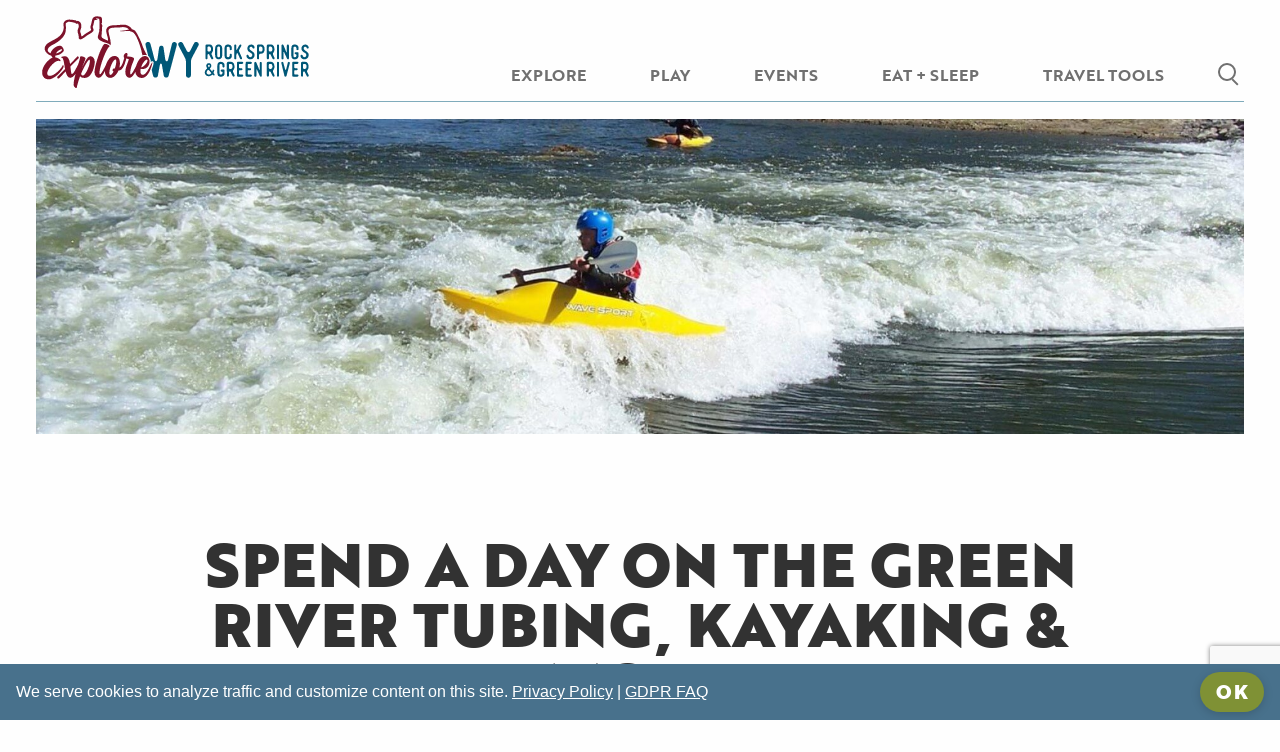

--- FILE ---
content_type: text/html; charset=UTF-8
request_url: https://www.explorewy.com/play/activities/adventures-on-green-river
body_size: 12684
content:
<!doctype html>
	<html dir="ltr" lang="en">
	<head>
		<script>window.dataLayer = window.dataLayer || [];</script>
		<!-- Google Tag Manager -->
		<script>(function(w,d,s,l,i){w[l]=w[l]||[];w[l].push({'gtm.start':
			new Date().getTime(),event:'gtm.js'});var f=d.getElementsByTagName(s)[0],
		j=d.createElement(s),dl=l!='dataLayer'?'&l='+l:'';j.async=true;j.src=
		'https://www.googletagmanager.com/gtm.js?id='+i+dl;f.parentNode.insertBefore(j,f);
	})(window,document,'script','dataLayer','GTM-KRCRVN5');</script>
	<!-- End Google Tag Manager -->
				<meta charset="UTF-8" />
		<meta name="csrf-token" content="bXlzMBsyGnUgGLkArDTse245CooX2NMsJsYW739N" />
		<base href="https://www.explorewy.com/">
		<meta name="viewport" content="width=device-width, initial-scale=1.0" />
		<title>Kayaking, Canoeing, Rafting & Tubing on the Green River | Sweetwater County</title>
		<link rel="stylesheet" href="https://use.typekit.net/jek7hfj.css">
                <!-- Standard Favicons -->
                <link rel="icon" type="image/png" sizes="16x16" href="/resources/themes/swc2022/assets/img/favicon-16x16.png">
                <link rel="icon" type="image/png" sizes="32x32" href="/resources/themes/swc2022/assets/img/favicon-32x32.png">
                <link rel="shortcut icon" href="/resources/themes/swc2022/assets/img/favicon.ico">

                <!-- Apple Touch Icon -->
                <link rel="apple-touch-icon" href="/resources/themes/swc2022/assets/img/apple-touch-icon.png">

                <!-- Android Chrome Icons -->
                <link rel="icon" type="image/png" sizes="192x192" href="/resources/themes/swc2022/assets/img/android-chrome-192x192.png">
                <link rel="icon" type="image/png" sizes="512x512" href="/resources/themes/swc2022/assets/img/android-chrome-512x512.png">

                <!-- Web App Manifest -->
                <link rel="manifest" href="/resources/themes/swc2022/assets/img/site.webmanifest">

				<meta name="description" content="From drift boating eddies at Seedskadee to kayaking the whitewater park at Expedition Island, the Green River offers many ways to seek thrills and cool off." />
				<meta property="og:type" content="website" />
				<meta property="og:title" content="Kayaking, Canoeing, Rafting &amp; Tubing on the Green River | Sweetwater County" />
				<meta property="og:description" content="From drift boating eddies at Seedskadee to kayaking the whitewater park at Expedition Island, the Green River offers many ways to seek thrills and cool off." />
				<meta property="og:url" content="https://www.explorewy.com/play/activities/adventures-on-green-river" />
				<meta property="og:site_name" content="SWC" />
				<meta property="og:image" content="https://www.explorewy.com/public/resources/media/user/1574793484-hero-adventuresongreenriver_desktop.jpg" />
				<meta name="twitter:card" content="summary_large_image">
				<meta name="twitter:site" content="@SWC">
				<meta name="twitter:creator" content="@milen">
				<meta name="twitter:title" content="Kayaking, Canoeing, Rafting &amp; Tubing on the Green River | Sweetwater County" />
				<meta name="twitter:description" content="From drift boating eddies at Seedskadee to kayaking the whitewater park at Expedition Island, the Green River offers many ways to seek thrills and cool off." />
				<meta name="twitter:image" content="https://www.explorewy.com/public/resources/media/user/1574793484-hero-adventuresongreenriver_desktop.jpg" />
				

		      
				<link media="all" type="text/css" rel="stylesheet" href="https://www.explorewy.com/resources/themes/swc2022/assets/css/old_style.css?v=3">
				<link media="all" type="text/css" rel="stylesheet" href="https://www.explorewy.com/resources/themes/swc2022/assets/css/styles.min.css?v6">
				 



				<script>
!function(e,t,n,p,a,o,s){e[p]||((a=e[p]=function(){a.process?a.process.apply(a,arguments):a.queue.push(arguments)}).queue=[],a.t=+new Date,(o=t.createElement(n)).async=1,o.src="https://pxl.datafyhq.com/js/pxl.js?t="+864e5*Math.ceil(new Date/864e5),(s=t.getElementsByTagName(n)[0]).parentNode.insertBefore(o,s))}(window,document,"script","opix"),opix("init","WY-SWC-001"),opix("event","pageload");
</script><script>
 window.markerConfig = {
  project: '6517215986be726cafb851b9', 
  source: 'snippet'
 };
</script><script>
!function(e,r,a){if(!e.__Marker){e.__Marker={};var t=[],n={__cs:t};["show","hide","isVisible","capture","cancelCapture","unload","reload","isExtensionInstalled","setReporter","setCustomData","on","off"].forEach(function(e){n[e]=function(){var r=Array.prototype.slice.call(arguments);r.unshift(e),t.push(r)}}),e.Marker=n;var s=r.createElement("script");s.async=1,s.src="https://edge.marker.io/latest/shim.js";var i=r.getElementsByTagName("script")[0];i.parentNode.insertBefore(s,i)}}(window,document);
</script><style>
.header-image.custom {background-size:cover!important;}

/*replace h4 with span in footer : Start*/
.main_footer .act_footer .right_part span.f_title{
    font-family: brother-1816,sans-serif;
    font-weight: 900;
    font-style: normal;
    font-size: 16px;
    line-height: 24px;
    margin-bottom: 16px;
    display: inline-block;
}
/*replace h4 with span in footer : End*/
/*Change color link bcs of ADA  : Start */
.article_part p a:not(.button), 
.article_part ul a:not(.button),
.article_part ol a:not(.button),
table td a{
    color: #740B25;
}
center.wrap.short.head-intro p a,
center.wrap.short p a {
    color: #740B25;
}
/*Change color link bcs of ADA  : End*/

.btn,button,.button{font-size: 19px;}

@media (max-width: 63.9375em) {
  .home_second {
      margin-top: 15px!important;
  }
  .home_second .btn_wrapper {
    top: 0;
    padding: 35px 0;
  }
  .promo_s {
    top: inherit!important;
    bottom: 80px;
  }

}


</style>

		
				
			</head>
	<body class="playactivitiesadventures-on-green-river article page-id-464 ">
		<!-- Google Tag Manager (noscript) -->
		<noscript><iframe src="https://www.googletagmanager.com/ns.html?id=GTM-KRCRVN5"
			height="0" width="0" style="display:none;visibility:hidden"></iframe></noscript>
			<!-- End Google Tag Manager (noscript) -->

		


		<div class="o_wrapper">

						<div class="main_heaeder clearfix">
	<div class="inner_frame">
		<div class="main_logo">
			<a href="/" title="Homepage for Sweetwater County Travel and Tourism">
				<img alt="Explore Wyoming logo" src="/resources/themes/swc2022/assets/svg/SWC-Logo-Color-Horizontal.svg" loading="lazy">
			</a>
		</div>
		<div class="res_nav">
			
<ul class='menu id1' id='menu'  role="menu" aria-label="navigation"  >
<li role="none"  class="hassub" id="menu-item1" ><a aria-label="EXPLORE" role="menuitem" href="https://www.explorewy.com/explore" >EXPLORE</a>
<ul class='sub-menu id2'   role="menu" aria-label="navigation"  >
<li role="none"  class="hassub" id="--explore-item1" ><a aria-label="Towns" role="menuitem" href="https://www.explorewy.com/explore/towns" >Towns</a>
<ul class='sub-sub-menu id7'   role="menu" aria-label="navigation"  >
<li role="none"  class="" id="-----towns-item1" ><a aria-label="Rock Springs" role="menuitem" href="https://www.explorewy.com/explore/towns/rock-springs" >Rock Springs</a></li>
<li role="none"  class="" id="-----towns-item2" ><a aria-label="Green River" role="menuitem" href="https://www.explorewy.com/explore/towns/green-river" >Green River</a></li>
<li role="none"  class="" id="-----towns-item3" ><a aria-label="Superior" role="menuitem" href="https://www.explorewy.com/explore/towns/superior" >Superior</a></li>
<li role="none"  class="" id="-----towns-item4" ><a aria-label="Eden Valley" role="menuitem" href="https://www.explorewy.com/explore/towns/eden-valley" >Eden Valley</a></li>
<li role="none"  class="" id="-----towns-item5" ><a aria-label="Wamsutter" role="menuitem" href="https://www.explorewy.com/explore/towns/wamsutter" >Wamsutter</a></li>
</ul>
</li>
<li role="none"  class="" id="--explore-item2" ><a aria-label="Maps" role="menuitem" href="https://www.explorewy.com/explore/maps" >Maps</a></li>
<li role="none"  class="" id="--explore-item3" ><a aria-label="Sightseeing & Attractions" role="menuitem" href="https://www.explorewy.com/explore/sightseeing-and-attractions" >Sightseeing &amp; Attractions</a></li>
<li role="none"  class="" id="--explore-item4" ><a aria-label="Scenic Byways & Drives" role="menuitem" href="https://www.explorewy.com/explore/scenic-byways" >Scenic Byways &amp; Drives</a></li>
<li role="none"  class="" id="--explore-item5" ><a aria-label="History & Museums" role="menuitem" href="https://www.explorewy.com/explore/history-and-museums" >History &amp; Museums</a></li>
<li role="none"  class="" id="--explore-item6" ><a aria-label="Sweetwater Events Complex" role="menuitem" href="https://www.explorewy.com/explore/sweet-water-events-complex" >Sweetwater Events Complex</a></li>
<li role="none"  class="" id="--explore-item7" ><a aria-label="Gallery" role="menuitem" href="https://www.explorewy.com/explore/gallery" >Gallery</a></li>
<li role="none"  class="" id="--explore-item8" ><a aria-label="Industry" role="menuitem" href="https://www.explorewy.com/explore/industry" >Industry</a></li>
<li role="none"  class="" id="--explore-item9" ><a aria-label="National Parks" role="menuitem" href="https://www.explorewy.com/explore/national-parks" >National Parks</a></li>
</ul>
</li>
<li role="none"  class="" id="menu-item2" ><a aria-label="PLAY" role="menuitem" href="https://www.explorewy.com/play" >PLAY</a>
<ul class='sub-menu id3'   role="menu" aria-label="navigation"  >
<li role="none"  class="" id="--play-item1" ><a aria-label="Activities" role="menuitem" href="https://www.explorewy.com/play/activities" >Activities</a></li>
<li role="none"  class="" id="--play-item2" ><a aria-label="Socially Distant Activities" role="menuitem" href="https://www.explorewy.com/play/socially-distant-activities" >Socially Distant Activities</a></li>
<li role="none"  class="" id="--play-item3" ><a aria-label="Recreation Centers" role="menuitem" href="https://www.explorewy.com/play/recreation-centers" >Recreation Centers</a></li>
<li role="none"  class="" id="--play-item4" ><a aria-label="Parks" role="menuitem" href="https://www.explorewy.com/play/parks" >Parks</a></li>
</ul>
</li>
<li role="none"  class="" id="menu-item3" ><a aria-label="EVENTS" role="menuitem" href="https://www.explorewy.com/events" >EVENTS</a>
<ul class='sub-menu id5'   role="menu" aria-label="navigation"  >
<li role="none"  class="" id="--events-item1" ><a aria-label="Signature Events" role="menuitem" href="https://www.explorewy.com/events/signature-events" >Signature Events</a></li>
<li role="none"  class="" id="--events-item2" ><a aria-label="Events Calendar" role="menuitem" href="https://www.explorewy.com/calendar" >Events Calendar</a></li>
<li role="none"  class="" id="--events-item3" ><a aria-label="Submit an Event" role="menuitem" href="https://www.explorewy.com/calendar/submit-event" >Submit an Event</a></li>
</ul>
</li>
<li role="none"  class="" id="menu-item4" ><a aria-label="EAT + SLEEP" role="menuitem" href="https://www.explorewy.com/eat-and-sleep" >EAT + SLEEP</a>
<ul class='sub-menu id4'   role="menu" aria-label="navigation"  >
<li role="none"  class="" id="--eat-&-sleep-item1" ><a aria-label="Hotels and Inns" role="menuitem" href="https://www.explorewy.com/eat-and-sleep/hotels-and-inns" >Hotels and Inns</a></li>
<li role="none"  class="" id="--eat-&-sleep-item2" ><a aria-label="Campgrounds" role="menuitem" href="https://www.explorewy.com/eat-and-sleep/campgrounds" >Campgrounds</a></li>
<li role="none"  class="" id="--eat-&-sleep-item3" ><a aria-label="Lodges and Guest Ranches" role="menuitem" href="https://www.explorewy.com/eat-and-sleep/lodges-and-guest-ranches" >Lodges and Guest Ranches</a></li>
<li role="none"  class="" id="--eat-&-sleep-item4" ><a aria-label="RV parks" role="menuitem" href="https://www.explorewy.com/eat-and-sleep/rv-parks" >RV parks</a></li>
<li role="none"  class="" id="--eat-&-sleep-item5" ><a aria-label="Dining and Nightlife" role="menuitem" href="https://www.explorewy.com/eat-and-sleep/dining-and-nightlife" >Dining and Nightlife</a></li>
<li role="none"  class="" id="--eat-&-sleep-item6" ><a aria-label="Specials and Packages" role="menuitem" href="https://www.explorewy.com/eat-and-sleep/specials-and-packages" >Specials and Packages</a></li>
</ul>
</li>
<li role="none"  class="" id="menu-item5" ><a aria-label="TRAVEL TOOLS" role="menuitem" href="https://www.explorewy.com/travel-tools" >TRAVEL TOOLS</a>
<ul class='sub-menu id6'   role="menu" aria-label="navigation"  >
<li role="none"  class="" id="--travel-tools-item1" ><a aria-label="Itineraries" role="menuitem" href="https://www.explorewy.com/travel-tools/itineraries" >Itineraries</a></li>
<li role="none"  class="" id="--travel-tools-item2" ><a aria-label="Local Favorites" role="menuitem" href="https://www.explorewy.com/travel-tools/like-a-local" >Local Favorites</a></li>
<li role="none"  class="" id="--travel-tools-item3" ><a aria-label="Travel Guide" role="menuitem" href="https://www.explorewy.com/travel-tools/travel-guide" >Travel Guide</a></li>
<li role="none"  class="" id="--travel-tools-item4" ><a aria-label="Adventure Rentals" role="menuitem" href="https://www.explorewy.com/travel-tools/adventure-rentals-in-southwest-wyoming" >Adventure Rentals</a></li>
<li role="none"  class="" id="--travel-tools-item5" ><a aria-label="Enews Sign up" role="menuitem" href="https://www.explorewy.com/travel-tools/enews-sign-up" >Enews Sign up</a></li>
<li role="none"  class="" id="--travel-tools-item6" ><a aria-label="Visitor Center" role="menuitem" href="https://www.explorewy.com/travel-tools/visitor-center" >Visitor Center</a></li>
<li role="none"  class="" id="--travel-tools-item7" ><a aria-label="Weather" role="menuitem" href="https://www.explorewy.com/travel-tools/weather" >Weather</a></li>
<li role="none"  class="" id="--travel-tools-item8" ><a aria-label="Getting Here" role="menuitem" href="https://www.explorewy.com/travel-tools/getting-here" >Getting Here</a></li>
<li role="none"  class="" id="--travel-tools-item9" ><a aria-label="Travel Advisories" role="menuitem" href="https://www.explorewy.com/travel-tools/travel-advisories" >Travel Advisories</a></li>
<li role="none"  class="" id="--travel-tools-item10" ><a aria-label="Community Resources" role="menuitem" href="https://www.explorewy.com/travel-tools/community-resources" >Community Resources</a></li>
<li role="none"  class="" id="--travel-tools-item11" ><a aria-label="Event Planning" role="menuitem" href="https://www.explorewy.com/travel-tools/event-planning" >Event Planning</a></li>
<li role="none"  class="" id="--travel-tools-item12" ><a aria-label="Mobile Apps" role="menuitem" href="https://www.explorewy.com/travel-tools/mobile-apps/additional-apps" >Mobile Apps</a></li>
<li role="none"  class="" id="--travel-tools-item13" ><a aria-label="International Travel Guide" role="menuitem" href="https://www.explorewy.com/travel-tools/international-travel-guides" >International Travel Guide</a></li>
</ul>
</li>
</ul>

		</div>
		<div class="mobile_btn">
			<span>Menu</span>
		</div>
		<div class="search-wrap" id="search">
			<form id="searchform" action="/search">
				<button type="submit" id="search-btn">search</button>
				<input type="text" name="search" class="input" id="search-input" placeholder="Type your search here">
			</form>
		</div>
	</div>
</div>			<div class="normal_header">
		<!-- ultimate gallery header -->
	<section class="header-image short slide lazyload">
	<div class="swiper-container mob_slider">
		<div class="swiper-wrapper">
										<div class="swiper-slide">
					<picture>
						<source
						srcset="/resources/media/user/1574793484-hero-adventuresongreenriver_thumbnail.jpg"
						media="(orientation: portrait) and (max-width: 640px)" />
						<source
						srcset="/resources/media/user/1574793484-hero-adventuresongreenriver_tablet.jpg"
						media="(min-width: 641px)" />
						<img
						src="[data-uri]"
						data-src="/resources/media/user/1574793484-hero-adventuresongreenriver_tablet.jpg"
						class="lazyload"
						alt="image with artdirection" />
					</picture>
				</div>
											</div>
		</div>
	</section>


	<script>
		document.addEventListener('DOMContentLoaded', function () {
			var swiperHeader = new Swiper('.mob_slider.swiper-container', {
				loop: true,
				effect: "fade",
				autoplay: {
					delay: 3000,
					disableOnInteraction: false,
				},
				allowTouchMove: false,
			});
		}, false)
	</script>
	<!-- END ultimate gallery header -->
	</div>			
			<div class="article_part">

<main aria-label="main content" class="main">
<h1>Spend a Day on the Green River Tubing, Kayaking & More</h1>

<h2>Cool Off on Wyoming's Green River</h2>

<p>A beloved local waterway, the Green River is where southwest Wyoming’s residents go to chill out and cool off. Cutting a serpentine path through the area, the river provides tree-line paths for strolling, verdant habitats for <a href="https://www.explorewy.com/play/activities/wildlife-viewing">wildlife</a> and ample places to cool off and have a blast.</p>

<h2>Paddle & Float at Green River Whitewater Park and Tubing Channel</h2>

<p>Winding through the heart of the city of <a href="https://www.explorewy.com/explore/towns/green-river">Green River</a>, the <a href="https://www.grwyo.org/183/Parks-Facilities">Green River Whitewater Park and Tubing Channel</a> offers plenty of easy access and space for families and friends to splash and play. The park splits into two channels, the northern channel and the southern channel, which wrap around <a href="https://www.explorewy.com/explore/sightseeing-and-attractions/expedition-island">Expedition Island</a>, so the adventurers in your group can tackle swift rapids while those looking to relax can enjoy the gentle wading pools.</p>

<h3>The Northern Channel</h3>

<p>The northern channel stretches a full 1,200 feet and is tailor-made for mellow endeavors such as wading, tubing and swimming. Four pools along the shore give young ones a chance to splash and play safely.</p>

<h3>The Southern Channel</h3>

<p>Part of the southern channel includes Castle Falls, a significant whitewater plunge ideally suited for kayakers. Hone your skills by navigating the eight compressed-air gates that hang over the rapids. A short return walk to the top of the falls means kayakers can spend a whole afternoon repeating the run.</p>

<p>Want to extend your float? Consider putting a raft, kayak or canoe in at Jamestown (just upstream from the city of Green River) and taking out at the park.</p>

<p>No matter where you start your trip, be safe and <a href="https://waterdata.usgs.gov/wy/nwis/uv?site_no=09211200" target="_blank">check current whitewater conditions with USGS</a>.</p>

<p>For complete information on the Whitewater Park and Tubing Channel, please contact the Green River Parks & Recreation Department:<br>
Phone: <a href="tel:%203078726151">307-872-6151</a><br><a href="https://www.grwyo.org/25/Parks-Recreation" target="_blank">Website</a></p>

<h2>Explore Seedskadee National Wildlife Refuge</h2>

<p>For an <a href="https://www.explorewy.com/travel-tools/itineraries/5-off-the-beaten-path-attractions">off-the-beaten-path adventure</a>, head to verdant <a href="https://www.explorewy.com/explore/sightseeing-and-attractions/seedskadee-national-wildlife-refuge">Seedskadee National Wildlife Refuge</a> which offers a completely different experience from the Green River Whitewater Park and Tubing Channel. Here, the river creates a lush corridor through the high-desert plateau, affording paddlers the unique opportunity to spy moose, trumpeter swans, migratory waterfowl, beavers and the occasional river otter all from the water. Anglers also love this stretch of water for its prime <a href="https://www.explorewy.com/play/activities/fishing">trout fishing</a>, making it a memorable drift-boat journey.</p>

<p>River trips through the refuge range from 3 to 45 miles, depending on stream flow levels and conditions. Note that in low-water years and off seasons, parts of the river can require carrying your vessel to the next area of deeper water. Learn more about boat-ramp options for put-in and take-out via the <a href="https://www.fws.gov/refuge/seedskadee">Seedskadee National Wildlife Refuge website</a>.</p>

<h2>Equipment Rentals</h2>

<p>Make traveling easier by leaving your gear at home and renting what you need from <a href="https://www.explorewy.com/travel-tools/adventure-rentals-in-southwest-wyoming">local outfitters</a>, like <a href="https://www.whitemountainlumber.com/rental-summer">White Mountain Lumber</a>, which boasts everything from kayaks and inflatable paddleboards to multi-person rafts and single-person inner tubes.</p>

<h2>Discover More Ways to Keep Cool</h2>

<p>For more <a href="https://www.explorewy.com/play/activities/water-sports">water-sport fun</a>, cruise over to the <a href="https://www.explorewy.com/explore/sightseeing-and-attractions/lake-flaming-gorge">Flaming Gorge Reservoir</a> where you’ll find miles of tranquil, shimmering waters for sailing, houseboating, waterskiing, canoeing, <a href="https://www.explorewy.com/explore/sightseeing-and-attractions/flaming-gorge-country/fish-lake-flaming-gorge">fishing</a> and more. You can even spend the night <a href="https://www.explorewy.com/play/activities/articles/top-places-to-see-the-stars">gazing up at the stars</a> or roasting marshmallows over a fire at one of the lakeside <a href="https://www.explorewy.com/play/activities/camping">campgrounds</a>. Or head to Big Sandy Reservoir, a more rustic water playground perfect for boating and wind-surfing enthusiasts. For a refreshing treat, visit <a href="https://www.explorewy.com/Farson-Mercantile">Farson Mercantile</a>, where you can slurp custom shakes and try their famous Big Cone ice-cream cones.</p>

</main>



</div>

						<footer class="main_footer">
	
<div class="form_wrapper">
	<div class="inner_frame">
		<h2>
<span>Get the latest news, events and</span> specials. Join our email list.</h2>
		<div>
<div class="msg-container" id="msg-form-enews">



</div>
<form method="POST" action="https://www.explorewy.com/play/activities/adventures-on-green-river" accept-charset="UTF-8" data-hide-after-submit="1" data-use-ajax="0" data-is-custom-form="1" data-invisible-captcha="1" data-use_front_end_validation="0" data-error_wrapper_class="0" data-input_error_class="0" name="enews" id="form-enews">
<input name="_token" type="hidden" value="bXlzMBsyGnUgGLkArDTse245CooX2NMsJsYW739N"><input type="hidden" name="form_id" value="4"><div class="form_frame">
	<div class="form_field">
		<input type="text" name="first_name" placeholder="First Name*" required aria-label="First Name">
</div>
	<div class="form_field">
		<input type="text" name="last_name" placeholder="Last Name*" required aria-label="Last Name">
</div>
	<div class="form_field">
		<span class="form-error"></span>
		<input type="text" name="email" required placeholder="Email*" aria-label="Email Address">
</div>
	<div class="form_field">
		<input type="text" name="zip" placeholder="Zip*" required aria-label="Zip Code">
</div>
</div>
<div class="last_row">
	<label>
		<input required="required" name="sign_in" type="checkbox" value="yes" aria-label="agree to subscribe">JOIN OUR LIST? YES, SEND ME EMAIL UPDATES ON SWEETWATER COUNTY! <a href="/privacy-policy-and-terms">PRIVACY POLICY</a> | <a href="/bottom-links/gdpr-faq">GDPR FAQ</a>
	</label>
	<div class="gcaptcha">
		<div id="captcha840728266" aria-label="Captcha being used on this page and may cause problems for some users" class="g-recaptcha" data-sitekey="6Le8qjscAAAAAMrLZh2jDo7Pp60kDng382H-CFXI" data-size='"invisible"'></div>


<script type="text/javascript">
	
	document.addEventListener('DOMContentLoaded', function(){ 
		var gr_script = document.createElement('script');
		gr_script.src = 'https://www.google.com/recaptcha/api.js?&onload=renderGoogleInvisibleRecaptcha&hl=en&render=explicit';
		gr_script.setAttribute('defer', 'defer');
		gr_script.setAttribute('async', 'async');
		if (document.querySelectorAll('[src="' + gr_script.src + '"]').length > 0)
		{
			return;
		}
		else{
			document.head.appendChild(gr_script);
		}
	}, false);

	if (typeof window.renderGoogleInvisibleRecaptcha != 'function'){
		window.renderGoogleInvisibleRecaptcha = function() {
			for (var i = 0; i < document.forms.length; ++i) {
				var form = document.forms[i];
				var holder = form.querySelector('.g-recaptcha');
				if (null === holder){
					continue;
				}

									(function(frm){

						var holderId = grecaptcha.render(holder,{
							'sitekey': '6Le8qjscAAAAAMrLZh2jDo7Pp60kDng382H-CFXI',
							'size': 'invisible',
							'badge' : 'bottomright', 
							'isolated' : true,
							'callback' : function (recaptchaToken) {
								HTMLFormElement.prototype.submit.call(frm);
							}
						});

						frm.onsubmit = function (evt){
							evt.preventDefault();
							//grecaptcha.reset(holderId);
							grecaptcha.execute(holderId);
						};

					})(form);
							}
		};
	}



	
</script>
</div>
	<input type="submit" class="btn pink" value="Subscribe">
</div>
</form>

<style>
form.ajax-loading{
  opacity: .5;
}
form.ajax-loading:after{
     content: '\021BB';
    font-weight: bold;
    display: inline-block;
    text-align: center;
    font-size: 5rem;
    -webkit-animation: spin 1s linear infinite;
    -moz-animation: spin 1s linear infinite;
    animation: spin 1s linear infinite;
}
.a3-error-wrap{
  color: red;
}
@-moz-keyframes spin { 100% { -moz-transform: rotate(360deg); } }
@-webkit-keyframes spin { 100% { -webkit-transform: rotate(360deg); } }
@keyframes spin { 100% { -webkit-transform: rotate(360deg); transform:rotate(360deg); } }

</style>
</div>
	</div>
</div>
<style type="text/css">.pad.short a{
  text-decoration: underline;
  font-weight: bold;
  }
  #form-enews label{
    color: #fff;
  }
  #form-enews a.headfont{
    text-decoration: underline;
  }
  #form-enews a.headfont:hover{
    background: none;
  }
  .success-msg{
    color: #acf1ac;
    text-align: center;
  }
  .error-msg.a3-error-wrap{
    color: #ff5568 !important;
  }
</style>
	
	<div class="act_footer">
		<div class="left_part">
			<div class="logos_s">
	<a href="/" title="Homepage for Sweetwater County Travel and Tourism">
		<img alt="Explore Wyoming logo" src="/resources/themes/swc2022/assets/img/SWC_white.webp" loading="lazy"></a>
	<a href="/" title="Homepage for Sweetwater County Travel and Tourism">
		<img alt="That's Wyoming logo" src="/resources/themes/swc2022/assets/img/ThatsWy_wht_logo.webp" loading="lazy"></a>
</div>
<p>The Sweetwater County Joint Travel and Tourism Board would like to thank the following businesses and agencies for their contribution to this website: U.S. Forest Service, Bureau of Land Management, Bureau of Reclamation, U.S. Fish and Wildlife Services, Green River Star, The Radio Network, City of Rock Springs, City of Green River, Sweetwater County Historical Museum, Green River Chamber of Commerce, Rock Springs Chamber of Commerce, and Rock Springs Historical Museum.</p>

		</div>
		<div class="right_part">
			<div class="l_one">
				<span class="f_title">News & Resources</span>
<ul>
<li><a href="/travel-tools/travel-guide">TRAVEL GUIDE</a></li>
	<li><a href="/travel-tools/enews-sign-up">ENEWS SIGN UP</a></li>
	<li><a href="/tourism-partner-information">TOURISM PARTNER INFO</a></li>
	<li><a href="/travel-tools/event-planning">EVENT PLANNING</a></li>
	<li><a href="https://www.explorewy.com/certified-tourism-ambassador">CERTIFIED TOURISM AMBASSADOR PROGRAM</a></li>
</ul><a href="https://www.explorewy.com/certified-tourism-ambassador"> </a><a class="btn orange" href="/travel-tools/travel-guide">ORDER A FREE TRAVEL GUIDE</a>

			</div>
			<div class="r_one">
				
				<span class="f_title">More Information</span>
<ul class="col_2 gap_80">
<li><a href="/about-us">ABOUT US</a></li>
	<li><a href="/contact-us">CONTACT US</a></li>
	<li><a href="/travel-tools/visitor-center">VISITOR CENTER</a></li>
	<li><a href="/media-room">MEDIA ROOM</a></li>
	<li><a href="/resources/media/user/1695324650-VehicleRFB23.pdf" target="_blank">CALL FOR BIDS</a></li>
	<li><a href="/grant-and-board-information">GRANT INFORMATION</a></li>
	<li><a href="/bottom-links/gdpr-faq">GDPR FAQ</a></li>
	<li><a href="/privacy-policy-and-terms">PRIVACY</a></li>
	<li><a href="/privacy-policy-and-terms">POLICY & TERMS</a></li>
</ul><div class="soc_wrapper">
    <a class="blue" href="https://twitter.com/SweetwaterWY" target="_blank" aria-label="Visit us on Twitter">
        <svg xmlns="http://www.w3.org/2000/svg" width="22.961" height="18.648" viewbox="0 0 22.961 18.648"><path id="Icon_awesome-twitter" data-name="Icon awesome-twitter" d="M20.6,8.028c.015.2.015.408.015.612A13.3,13.3,0,0,1,7.226,22.029,13.3,13.3,0,0,1,0,19.917a9.735,9.735,0,0,0,1.136.058,9.424,9.424,0,0,0,5.842-2.011,4.714,4.714,0,0,1-4.4-3.264,5.934,5.934,0,0,0,.889.073,4.977,4.977,0,0,0,1.238-.16A4.706,4.706,0,0,1,.932,10V9.937a4.739,4.739,0,0,0,2.127.6A4.713,4.713,0,0,1,1.6,4.24a13.376,13.376,0,0,0,9.7,4.924,5.312,5.312,0,0,1-.117-1.078,4.71,4.71,0,0,1,8.144-3.22A9.265,9.265,0,0,0,22.32,3.73a4.693,4.693,0,0,1-2.069,2.593,9.434,9.434,0,0,0,2.71-.728A10.116,10.116,0,0,1,20.6,8.028Z" transform="translate(0 -3.381)"></path></svg></a>
    <a class="yellow" href="https://www.facebook.com/swctourism/" target="_blank" aria-label="Visit us on Facebook">
        <svg xmlns="http://www.w3.org/2000/svg" width="13.355" height="24.934" viewbox="0 0 13.355 24.934"><path id="Icon_awesome-facebook-f" data-name="Icon awesome-facebook-f" d="M14.089,14.026l.693-4.513h-4.33V6.585A2.256,2.256,0,0,1,13,4.147h1.968V.3A24,24,0,0,0,11.47,0c-3.566,0-5.9,2.161-5.9,6.074V9.513H1.609v4.513H5.573V24.934h4.878V14.026Z" transform="translate(-1.609)"></path></svg></a>
    <a class="red" href="https://www.instagram.com/sweetwatertourism/" target="_blank" aria-label="Visit us on Instagram">
        <svg xmlns="http://www.w3.org/2000/svg" width="23.082" height="23.077" viewbox="0 0 23.082 23.077"><path id="Icon_awesome-instagram" data-name="Icon awesome-instagram" d="M11.538,7.859a5.917,5.917,0,1,0,5.917,5.917A5.907,5.907,0,0,0,11.538,7.859Zm0,9.763a3.847,3.847,0,1,1,3.847-3.847,3.854,3.854,0,0,1-3.847,3.847ZM19.077,7.617a1.38,1.38,0,1,1-1.38-1.38A1.377,1.377,0,0,1,19.077,7.617ZM23,9.018a6.829,6.829,0,0,0-1.864-4.835A6.874,6.874,0,0,0,16.3,2.319c-1.905-.108-7.616-.108-9.521,0A6.864,6.864,0,0,0,1.94,4.178,6.852,6.852,0,0,0,.076,9.013c-.108,1.905-.108,7.616,0,9.521A6.829,6.829,0,0,0,1.94,23.369a6.883,6.883,0,0,0,4.835,1.864c1.905.108,7.616.108,9.521,0a6.829,6.829,0,0,0,4.835-1.864A6.874,6.874,0,0,0,23,18.534c.108-1.905.108-7.611,0-9.516Zm-2.461,11.56a3.894,3.894,0,0,1-2.194,2.194c-1.519.6-5.124.463-6.8.463s-5.288.134-6.8-.463a3.894,3.894,0,0,1-2.194-2.194c-.6-1.519-.463-5.124-.463-6.8s-.134-5.288.463-6.8A3.894,3.894,0,0,1,4.736,4.78c1.519-.6,5.124-.463,6.8-.463s5.288-.134,6.8.463a3.894,3.894,0,0,1,2.194,2.194c.6,1.519.463,5.124.463,6.8S21.137,19.064,20.534,20.578Z" transform="translate(0.005 -2.238)"></path></svg></a>
    <a class="orange" href="https://www.youtube.com/user/sweetwatertourism" target="_blank" aria-label="Visit us on YouTube">
        <svg xmlns="http://www.w3.org/2000/svg" width="23.077" height="23.077" viewbox="0 0 23.077 23.077"><path id="Icon_metro-youtube" data-name="Icon metro-youtube" d="M9.178,1.928,7.619,5.021,6.06,1.928H4.071l2.81,4.9.016-.01v3.766H8.34V6.816l.016.01,2.811-4.9Zm4.21,2.885a.731.731,0,0,1,.721.721V8.418a.721.721,0,0,1-1.442,0V5.534a.731.731,0,0,1,.721-.721Zm0-1.442a2.17,2.17,0,0,0-2.163,2.163V8.418a2.163,2.163,0,1,0,4.327,0V5.534A2.17,2.17,0,0,0,13.388,3.37Zm6.49,0V9.049c-.629.525-1.442.841-1.442-1.028V3.37H16.994V8.313h0c.022,1.192.274,3.339,2.882,1.594v.675h1.442V3.37H19.878Zm2.163,14.423a.722.722,0,0,0-.721.721v.721h1.442v-.721a.722.722,0,0,0-.721-.721Zm-6.49.721V22.3c.488.488,1.442.541,1.442-.18V18.74C16.994,18.019,16.273,17.793,15.552,18.515Zm9.978-3.481a3,3,0,0,0-2.949-2.892c-1.573-.078-5.171-.118-8.332-.118s-7.015.039-8.588.118a3,3,0,0,0-2.949,2.892c-.094,1.693-.142,2.307-.142,3.153S2.618,20.3,2.712,22a3,3,0,0,0,2.949,2.892c1.573.078,5.427.118,8.588.118s6.759-.039,8.332-.118A3,3,0,0,0,25.53,22q.118-2.116.118-3.809c0-1.129-.039-1.742-.118-3.153ZM6.9,23.563H5.455V16.351H4.013V14.909H8.34v1.442H6.9Zm5.769,0H11.225v-.675c-2.742,1.539-2.86.05-2.882-1.143h0V17.793H9.782v3.974c0,.871.813.787,1.442.262V17.793h1.442ZM18.436,22.1c0,1.507-1.544,1.947-2.885.775v.688H14.109V14.909h1.442v2.344c1.442-1.442,2.885-.9,2.885.541Zm5.769-2.864v.721H21.321V21.4a.721.721,0,1,0,1.442,0v-.721h1.442V21.4a2.163,2.163,0,0,1-4.327,0V18.515a2.163,2.163,0,0,1,4.327,0v.721Z" transform="translate(-2.571 -1.928)"></path></svg></a>
</div>

				
			</div>
		</div>
	</div>
</div>			

		</div>
		
				<script src="https://ajax.googleapis.com/ajax/libs/jquery/2.2.4/jquery.min.js"></script>
		<script src="https://cdnjs.cloudflare.com/ajax/libs/foundation/6.2.3/foundation.min.js"></script>
		<script src="https://cdn.jsdelivr.net/npm/swiper@8/swiper-bundle.min.js"></script>
		<script src="/resources/themes/swc2022/assets/js/app.js?v2"></script>

		<script src="https://cdnjs.cloudflare.com/ajax/libs/flickity/2.2.1/flickity.pkgd.min.js" defer></script>
		<script src="resources/themes/swc2022/assets/js/bg-lazyload.min.js" defer></script>
		<script src="resources/themes/swc2022/assets/js/flickity-imagesloaded.js" defer></script>
		<script src="resources/themes/swc2022/assets/js/flickity-fade.js" defer></script>

		<script src="https://cdnjs.cloudflare.com/ajax/libs/lity/2.4.0/lity.min.js" defer></script>
		<link rel="stylesheet" href="https://cdnjs.cloudflare.com/ajax/libs/lity/2.4.0/lity.min.css"/>
		<script src="https://cdn.jsdelivr.net/npm/vanilla-lazyload@12.3.0/dist/lazyload.min.js" defer></script>
		<script src="/resources/themes/swc2022/assets/js/app_old.js"></script>

		
		<script src="https://cdnjs.cloudflare.com/ajax/libs/skrollr/0.6.30/skrollr.min.js" integrity="sha512-A2+khatRDWHUE2VUtN4xUTkr1nc4YfDBw9Sg3ea6x0aRPfpcYieDZji4D2edDHy/yF5NsYzP7kL8sSM8s5EqCw==" crossorigin="anonymous" referrerpolicy="no-referrer"></script>


		<script type="text/javascript">
			document.addEventListener("DOMContentLoaded", function() {


				$('[data-bg]').each(function(index, el) {
					console.log($(el));
					$(el).css('background', $(el).attr('data-bg'));
				});
				$('[data-src]').each(function(index, el) {
					$(el).attr('src', $(el).attr('data-src'));
				});


				var lazyloadImages;    

				if ("IntersectionObserver" in window) {
					lazyloadImages = document.querySelectorAll(".lazy");
					var imageObserver = new IntersectionObserver(function(entries, observer) {
						entries.forEach(function(entry) {
							if (entry.isIntersecting) {
								var image = entry.target;
								image.classList.remove("lazy");
								imageObserver.unobserve(image);
							}
						});
					});

					lazyloadImages.forEach(function(image) {
						imageObserver.observe(image);
					});
				} else {  
					var lazyloadThrottleTimeout;
					lazyloadImages = document.querySelectorAll(".lazy");

					function lazyload () {
						if(lazyloadThrottleTimeout) {
							clearTimeout(lazyloadThrottleTimeout);
						}    

						lazyloadThrottleTimeout = setTimeout(function() {
							var scrollTop = window.pageYOffset;
							lazyloadImages.forEach(function(img) {
								if(img.offsetTop < (window.innerHeight + scrollTop)) {
									img.src = img.dataset.src;
									img.classList.remove('lazy');
								}
							});
							if(lazyloadImages.length == 0) { 
								document.removeEventListener("scroll", lazyload);
								window.removeEventListener("resize", lazyload);
								window.removeEventListener("orientationChange", lazyload);
							}
						}, 20);
					}

					document.addEventListener("scroll", lazyload);
					window.addEventListener("resize", lazyload);
					window.addEventListener("orientationChange", lazyload);
				}
			})


			function createCookie(name, value, days) {
				if (days) {
					var date = new Date();
					date.setTime(date.getTime() + ((days * 24 * 60 * 60 * 1000) - 300000));
					var expires = "; expires=" + date.toGMTString();
				} else
				var expires = "";
				document.cookie = name + "=" + value + expires + "; path=/";
			}
			function readCookie(name) {
				var nameEQ = name + "=";
				var ca = document.cookie.split(';');
				for (var i = 0; i < ca.length; i++) {
					var c = ca[i];
					while (c.charAt(0) == ' ')
						c = c.substring(1, c.length);
					if (c.indexOf(nameEQ) == 0)
						return c.substring(nameEQ.length, c.length);
				}
				return null;
			}
			$(document).ready(function () {

		        $('.promo_s .cl_btn').click(function (event) {
		            event.preventDefault();
		            $('.promo_s').hide();
//		            createCookie("promoPopUpBTAAPA", "true");
		        });
		        $('#js-promoPopUpBTAAPA__btn').on('click', function (event) {
		            event.stopPropagation();
//		            createCookie("promoPopUpBTAAPA", "true");
		        });
                        
                        $('.promo_s').fadeIn(300) /*remove this line if you want all back*/
//		        var promoPopUpBTAAPACookie = readCookie("promoPopUpBTAAPA");
//		       
//		        setTimeout(function () {
//		        	if ($(window).width() > 960) {
//						if (!promoPopUpBTAAPACookie) {
//			                $('.promo_s').fadeIn(300);
//			            }   
//					} else {
//						$(window).scroll(function () { 
//							var promoPopUpBTAAPACookie = readCookie("promoPopUpBTAAPA");
//						    if( $(window).scrollTop() > 600 ) {
//						     	if (!promoPopUpBTAAPACookie) {
//					                $('.promo_s').fadeIn(300);
//					            }   
//						    }
//				 		})
//					}
//		            
//		        }, 1500);

		        

		    });
		</script>

				<script src="https://www.explorewy.com/modules/atlantis/forms/src/Module/Forms/Assets/ajax_submit.min.js"></script>
		
				

		   
				
				<div class="grt-cookie">
		<div class="grt-cookies-msg cell">
			<p>
				We serve cookies to analyze traffic and customize content on this site.
<a href="/privacy-policy-and-terms">Privacy Policy</a> | <a href="/bottom-links/gdpr-faq">GDPR FAQ</a>
			</p>
		</div>
<div class="grt-button-wrap cell">
<button class="grt-cookie-button button"><span>OK</span></button>
</div>
	</div>

<style>
.grt-cookie {
	display:none;
	position:fixed;
	bottom:0;
	left:0;
	right:0;
	padding: 0.5rem 1rem;
	z-index:9999;
}

.grt-cookie-active {
    display: table;
    width: 100%;
    border-spacing: 0 0;
    table-layout: fixed;
}

.grt-cookie p {
	font-size: 1rem;
	margin: 0;
	padding:0;
	line-height: 1.35;
	color:#fff;
	font-weight: normal;
}

.grt-cookie p a {
	color:#ffffff;
	text-decoration: underline;
	margin: 0;
	padding:0;
}

.grt-cookie-button, .grt-cookie-button:visited, .grt-cookie-button:active {
padding: 0.5rem 1rem; margin: 0 0 0 1rem;
font-size: 19px;
}
.grt-cookies-msg { width: 90% }
.grt-button-wrap { width: 10% ;  text-align: right;}
.grt-button-wrap , .grt-cookies-msg { display: table-cell; vertical-align: middle; }

@media (max-width:767px) {
.grt-cookies-msg { width: 80% }
.grt-button-wrap { width: 20% }
	.grt-cookie {
		flex-direction: column;
		padding: 1rem;
	}

}

</style><script>
(function ($) {

	$.fn.grtCookie = function (options) {

		// Default options
		var settings = $.extend({
			textcolor: "#fff",
			background: "#48718c",
			buttonbackground: "#7f9135",
			buttontextcolor: "#fff",
			duration: 365
		}, options);

		// Check cookie
		if (!(document.cookie.indexOf("acceptgrt=0") > -1)) {

			// Text and Background color
			this.css({
				color: settings.textcolor,
				background: settings.background,
			});

			// Button Colors
			$('span.grt-cookie-button').css({
				background: settings.buttonbackground,
				color: settings.buttontextcolor
			});

			// Show message and calculate date
			this.addClass("grt-cookie-active");
			var d1 = new Date();
			var days1 = settings.duration;
			d1.setTime(d1.getTime() + days1 * 24 * 60 * 60 * 1000);
			var expiredate = "expires=" + d1.toUTCString();
			document.cookie = "acceptgrt=1;" + expiredate + ";path=/";

			// On click accept button
			$(".grt-cookie-button, .close-modal").on("click", function () {
				$(this).parent().parent().remove();
				document.cookie = "acceptgrt=0;" + expiredate + ";path=/";
			});
		} else {
			this.remove();

		}

		return this;

	};

}(jQuery));

document.addEventListener("DOMContentLoaded", function() {
$(".grt-cookie").grtCookie();
});
</script>

			<script defer src="https://static.cloudflareinsights.com/beacon.min.js/vcd15cbe7772f49c399c6a5babf22c1241717689176015" integrity="sha512-ZpsOmlRQV6y907TI0dKBHq9Md29nnaEIPlkf84rnaERnq6zvWvPUqr2ft8M1aS28oN72PdrCzSjY4U6VaAw1EQ==" data-cf-beacon='{"version":"2024.11.0","token":"d844114c0b7848eeae4e92bf120a5a1d","r":1,"server_timing":{"name":{"cfCacheStatus":true,"cfEdge":true,"cfExtPri":true,"cfL4":true,"cfOrigin":true,"cfSpeedBrain":true},"location_startswith":null}}' crossorigin="anonymous"></script>
</body>
	</html>


--- FILE ---
content_type: text/html; charset=utf-8
request_url: https://www.google.com/recaptcha/api2/anchor?ar=1&k=6Le8qjscAAAAAMrLZh2jDo7Pp60kDng382H-CFXI&co=aHR0cHM6Ly93d3cuZXhwbG9yZXd5LmNvbTo0NDM.&hl=en&v=PoyoqOPhxBO7pBk68S4YbpHZ&size=invisible&badge=bottomright&anchor-ms=20000&execute-ms=30000&cb=x15fqyu8y9k7
body_size: 49267
content:
<!DOCTYPE HTML><html dir="ltr" lang="en"><head><meta http-equiv="Content-Type" content="text/html; charset=UTF-8">
<meta http-equiv="X-UA-Compatible" content="IE=edge">
<title>reCAPTCHA</title>
<style type="text/css">
/* cyrillic-ext */
@font-face {
  font-family: 'Roboto';
  font-style: normal;
  font-weight: 400;
  font-stretch: 100%;
  src: url(//fonts.gstatic.com/s/roboto/v48/KFO7CnqEu92Fr1ME7kSn66aGLdTylUAMa3GUBHMdazTgWw.woff2) format('woff2');
  unicode-range: U+0460-052F, U+1C80-1C8A, U+20B4, U+2DE0-2DFF, U+A640-A69F, U+FE2E-FE2F;
}
/* cyrillic */
@font-face {
  font-family: 'Roboto';
  font-style: normal;
  font-weight: 400;
  font-stretch: 100%;
  src: url(//fonts.gstatic.com/s/roboto/v48/KFO7CnqEu92Fr1ME7kSn66aGLdTylUAMa3iUBHMdazTgWw.woff2) format('woff2');
  unicode-range: U+0301, U+0400-045F, U+0490-0491, U+04B0-04B1, U+2116;
}
/* greek-ext */
@font-face {
  font-family: 'Roboto';
  font-style: normal;
  font-weight: 400;
  font-stretch: 100%;
  src: url(//fonts.gstatic.com/s/roboto/v48/KFO7CnqEu92Fr1ME7kSn66aGLdTylUAMa3CUBHMdazTgWw.woff2) format('woff2');
  unicode-range: U+1F00-1FFF;
}
/* greek */
@font-face {
  font-family: 'Roboto';
  font-style: normal;
  font-weight: 400;
  font-stretch: 100%;
  src: url(//fonts.gstatic.com/s/roboto/v48/KFO7CnqEu92Fr1ME7kSn66aGLdTylUAMa3-UBHMdazTgWw.woff2) format('woff2');
  unicode-range: U+0370-0377, U+037A-037F, U+0384-038A, U+038C, U+038E-03A1, U+03A3-03FF;
}
/* math */
@font-face {
  font-family: 'Roboto';
  font-style: normal;
  font-weight: 400;
  font-stretch: 100%;
  src: url(//fonts.gstatic.com/s/roboto/v48/KFO7CnqEu92Fr1ME7kSn66aGLdTylUAMawCUBHMdazTgWw.woff2) format('woff2');
  unicode-range: U+0302-0303, U+0305, U+0307-0308, U+0310, U+0312, U+0315, U+031A, U+0326-0327, U+032C, U+032F-0330, U+0332-0333, U+0338, U+033A, U+0346, U+034D, U+0391-03A1, U+03A3-03A9, U+03B1-03C9, U+03D1, U+03D5-03D6, U+03F0-03F1, U+03F4-03F5, U+2016-2017, U+2034-2038, U+203C, U+2040, U+2043, U+2047, U+2050, U+2057, U+205F, U+2070-2071, U+2074-208E, U+2090-209C, U+20D0-20DC, U+20E1, U+20E5-20EF, U+2100-2112, U+2114-2115, U+2117-2121, U+2123-214F, U+2190, U+2192, U+2194-21AE, U+21B0-21E5, U+21F1-21F2, U+21F4-2211, U+2213-2214, U+2216-22FF, U+2308-230B, U+2310, U+2319, U+231C-2321, U+2336-237A, U+237C, U+2395, U+239B-23B7, U+23D0, U+23DC-23E1, U+2474-2475, U+25AF, U+25B3, U+25B7, U+25BD, U+25C1, U+25CA, U+25CC, U+25FB, U+266D-266F, U+27C0-27FF, U+2900-2AFF, U+2B0E-2B11, U+2B30-2B4C, U+2BFE, U+3030, U+FF5B, U+FF5D, U+1D400-1D7FF, U+1EE00-1EEFF;
}
/* symbols */
@font-face {
  font-family: 'Roboto';
  font-style: normal;
  font-weight: 400;
  font-stretch: 100%;
  src: url(//fonts.gstatic.com/s/roboto/v48/KFO7CnqEu92Fr1ME7kSn66aGLdTylUAMaxKUBHMdazTgWw.woff2) format('woff2');
  unicode-range: U+0001-000C, U+000E-001F, U+007F-009F, U+20DD-20E0, U+20E2-20E4, U+2150-218F, U+2190, U+2192, U+2194-2199, U+21AF, U+21E6-21F0, U+21F3, U+2218-2219, U+2299, U+22C4-22C6, U+2300-243F, U+2440-244A, U+2460-24FF, U+25A0-27BF, U+2800-28FF, U+2921-2922, U+2981, U+29BF, U+29EB, U+2B00-2BFF, U+4DC0-4DFF, U+FFF9-FFFB, U+10140-1018E, U+10190-1019C, U+101A0, U+101D0-101FD, U+102E0-102FB, U+10E60-10E7E, U+1D2C0-1D2D3, U+1D2E0-1D37F, U+1F000-1F0FF, U+1F100-1F1AD, U+1F1E6-1F1FF, U+1F30D-1F30F, U+1F315, U+1F31C, U+1F31E, U+1F320-1F32C, U+1F336, U+1F378, U+1F37D, U+1F382, U+1F393-1F39F, U+1F3A7-1F3A8, U+1F3AC-1F3AF, U+1F3C2, U+1F3C4-1F3C6, U+1F3CA-1F3CE, U+1F3D4-1F3E0, U+1F3ED, U+1F3F1-1F3F3, U+1F3F5-1F3F7, U+1F408, U+1F415, U+1F41F, U+1F426, U+1F43F, U+1F441-1F442, U+1F444, U+1F446-1F449, U+1F44C-1F44E, U+1F453, U+1F46A, U+1F47D, U+1F4A3, U+1F4B0, U+1F4B3, U+1F4B9, U+1F4BB, U+1F4BF, U+1F4C8-1F4CB, U+1F4D6, U+1F4DA, U+1F4DF, U+1F4E3-1F4E6, U+1F4EA-1F4ED, U+1F4F7, U+1F4F9-1F4FB, U+1F4FD-1F4FE, U+1F503, U+1F507-1F50B, U+1F50D, U+1F512-1F513, U+1F53E-1F54A, U+1F54F-1F5FA, U+1F610, U+1F650-1F67F, U+1F687, U+1F68D, U+1F691, U+1F694, U+1F698, U+1F6AD, U+1F6B2, U+1F6B9-1F6BA, U+1F6BC, U+1F6C6-1F6CF, U+1F6D3-1F6D7, U+1F6E0-1F6EA, U+1F6F0-1F6F3, U+1F6F7-1F6FC, U+1F700-1F7FF, U+1F800-1F80B, U+1F810-1F847, U+1F850-1F859, U+1F860-1F887, U+1F890-1F8AD, U+1F8B0-1F8BB, U+1F8C0-1F8C1, U+1F900-1F90B, U+1F93B, U+1F946, U+1F984, U+1F996, U+1F9E9, U+1FA00-1FA6F, U+1FA70-1FA7C, U+1FA80-1FA89, U+1FA8F-1FAC6, U+1FACE-1FADC, U+1FADF-1FAE9, U+1FAF0-1FAF8, U+1FB00-1FBFF;
}
/* vietnamese */
@font-face {
  font-family: 'Roboto';
  font-style: normal;
  font-weight: 400;
  font-stretch: 100%;
  src: url(//fonts.gstatic.com/s/roboto/v48/KFO7CnqEu92Fr1ME7kSn66aGLdTylUAMa3OUBHMdazTgWw.woff2) format('woff2');
  unicode-range: U+0102-0103, U+0110-0111, U+0128-0129, U+0168-0169, U+01A0-01A1, U+01AF-01B0, U+0300-0301, U+0303-0304, U+0308-0309, U+0323, U+0329, U+1EA0-1EF9, U+20AB;
}
/* latin-ext */
@font-face {
  font-family: 'Roboto';
  font-style: normal;
  font-weight: 400;
  font-stretch: 100%;
  src: url(//fonts.gstatic.com/s/roboto/v48/KFO7CnqEu92Fr1ME7kSn66aGLdTylUAMa3KUBHMdazTgWw.woff2) format('woff2');
  unicode-range: U+0100-02BA, U+02BD-02C5, U+02C7-02CC, U+02CE-02D7, U+02DD-02FF, U+0304, U+0308, U+0329, U+1D00-1DBF, U+1E00-1E9F, U+1EF2-1EFF, U+2020, U+20A0-20AB, U+20AD-20C0, U+2113, U+2C60-2C7F, U+A720-A7FF;
}
/* latin */
@font-face {
  font-family: 'Roboto';
  font-style: normal;
  font-weight: 400;
  font-stretch: 100%;
  src: url(//fonts.gstatic.com/s/roboto/v48/KFO7CnqEu92Fr1ME7kSn66aGLdTylUAMa3yUBHMdazQ.woff2) format('woff2');
  unicode-range: U+0000-00FF, U+0131, U+0152-0153, U+02BB-02BC, U+02C6, U+02DA, U+02DC, U+0304, U+0308, U+0329, U+2000-206F, U+20AC, U+2122, U+2191, U+2193, U+2212, U+2215, U+FEFF, U+FFFD;
}
/* cyrillic-ext */
@font-face {
  font-family: 'Roboto';
  font-style: normal;
  font-weight: 500;
  font-stretch: 100%;
  src: url(//fonts.gstatic.com/s/roboto/v48/KFO7CnqEu92Fr1ME7kSn66aGLdTylUAMa3GUBHMdazTgWw.woff2) format('woff2');
  unicode-range: U+0460-052F, U+1C80-1C8A, U+20B4, U+2DE0-2DFF, U+A640-A69F, U+FE2E-FE2F;
}
/* cyrillic */
@font-face {
  font-family: 'Roboto';
  font-style: normal;
  font-weight: 500;
  font-stretch: 100%;
  src: url(//fonts.gstatic.com/s/roboto/v48/KFO7CnqEu92Fr1ME7kSn66aGLdTylUAMa3iUBHMdazTgWw.woff2) format('woff2');
  unicode-range: U+0301, U+0400-045F, U+0490-0491, U+04B0-04B1, U+2116;
}
/* greek-ext */
@font-face {
  font-family: 'Roboto';
  font-style: normal;
  font-weight: 500;
  font-stretch: 100%;
  src: url(//fonts.gstatic.com/s/roboto/v48/KFO7CnqEu92Fr1ME7kSn66aGLdTylUAMa3CUBHMdazTgWw.woff2) format('woff2');
  unicode-range: U+1F00-1FFF;
}
/* greek */
@font-face {
  font-family: 'Roboto';
  font-style: normal;
  font-weight: 500;
  font-stretch: 100%;
  src: url(//fonts.gstatic.com/s/roboto/v48/KFO7CnqEu92Fr1ME7kSn66aGLdTylUAMa3-UBHMdazTgWw.woff2) format('woff2');
  unicode-range: U+0370-0377, U+037A-037F, U+0384-038A, U+038C, U+038E-03A1, U+03A3-03FF;
}
/* math */
@font-face {
  font-family: 'Roboto';
  font-style: normal;
  font-weight: 500;
  font-stretch: 100%;
  src: url(//fonts.gstatic.com/s/roboto/v48/KFO7CnqEu92Fr1ME7kSn66aGLdTylUAMawCUBHMdazTgWw.woff2) format('woff2');
  unicode-range: U+0302-0303, U+0305, U+0307-0308, U+0310, U+0312, U+0315, U+031A, U+0326-0327, U+032C, U+032F-0330, U+0332-0333, U+0338, U+033A, U+0346, U+034D, U+0391-03A1, U+03A3-03A9, U+03B1-03C9, U+03D1, U+03D5-03D6, U+03F0-03F1, U+03F4-03F5, U+2016-2017, U+2034-2038, U+203C, U+2040, U+2043, U+2047, U+2050, U+2057, U+205F, U+2070-2071, U+2074-208E, U+2090-209C, U+20D0-20DC, U+20E1, U+20E5-20EF, U+2100-2112, U+2114-2115, U+2117-2121, U+2123-214F, U+2190, U+2192, U+2194-21AE, U+21B0-21E5, U+21F1-21F2, U+21F4-2211, U+2213-2214, U+2216-22FF, U+2308-230B, U+2310, U+2319, U+231C-2321, U+2336-237A, U+237C, U+2395, U+239B-23B7, U+23D0, U+23DC-23E1, U+2474-2475, U+25AF, U+25B3, U+25B7, U+25BD, U+25C1, U+25CA, U+25CC, U+25FB, U+266D-266F, U+27C0-27FF, U+2900-2AFF, U+2B0E-2B11, U+2B30-2B4C, U+2BFE, U+3030, U+FF5B, U+FF5D, U+1D400-1D7FF, U+1EE00-1EEFF;
}
/* symbols */
@font-face {
  font-family: 'Roboto';
  font-style: normal;
  font-weight: 500;
  font-stretch: 100%;
  src: url(//fonts.gstatic.com/s/roboto/v48/KFO7CnqEu92Fr1ME7kSn66aGLdTylUAMaxKUBHMdazTgWw.woff2) format('woff2');
  unicode-range: U+0001-000C, U+000E-001F, U+007F-009F, U+20DD-20E0, U+20E2-20E4, U+2150-218F, U+2190, U+2192, U+2194-2199, U+21AF, U+21E6-21F0, U+21F3, U+2218-2219, U+2299, U+22C4-22C6, U+2300-243F, U+2440-244A, U+2460-24FF, U+25A0-27BF, U+2800-28FF, U+2921-2922, U+2981, U+29BF, U+29EB, U+2B00-2BFF, U+4DC0-4DFF, U+FFF9-FFFB, U+10140-1018E, U+10190-1019C, U+101A0, U+101D0-101FD, U+102E0-102FB, U+10E60-10E7E, U+1D2C0-1D2D3, U+1D2E0-1D37F, U+1F000-1F0FF, U+1F100-1F1AD, U+1F1E6-1F1FF, U+1F30D-1F30F, U+1F315, U+1F31C, U+1F31E, U+1F320-1F32C, U+1F336, U+1F378, U+1F37D, U+1F382, U+1F393-1F39F, U+1F3A7-1F3A8, U+1F3AC-1F3AF, U+1F3C2, U+1F3C4-1F3C6, U+1F3CA-1F3CE, U+1F3D4-1F3E0, U+1F3ED, U+1F3F1-1F3F3, U+1F3F5-1F3F7, U+1F408, U+1F415, U+1F41F, U+1F426, U+1F43F, U+1F441-1F442, U+1F444, U+1F446-1F449, U+1F44C-1F44E, U+1F453, U+1F46A, U+1F47D, U+1F4A3, U+1F4B0, U+1F4B3, U+1F4B9, U+1F4BB, U+1F4BF, U+1F4C8-1F4CB, U+1F4D6, U+1F4DA, U+1F4DF, U+1F4E3-1F4E6, U+1F4EA-1F4ED, U+1F4F7, U+1F4F9-1F4FB, U+1F4FD-1F4FE, U+1F503, U+1F507-1F50B, U+1F50D, U+1F512-1F513, U+1F53E-1F54A, U+1F54F-1F5FA, U+1F610, U+1F650-1F67F, U+1F687, U+1F68D, U+1F691, U+1F694, U+1F698, U+1F6AD, U+1F6B2, U+1F6B9-1F6BA, U+1F6BC, U+1F6C6-1F6CF, U+1F6D3-1F6D7, U+1F6E0-1F6EA, U+1F6F0-1F6F3, U+1F6F7-1F6FC, U+1F700-1F7FF, U+1F800-1F80B, U+1F810-1F847, U+1F850-1F859, U+1F860-1F887, U+1F890-1F8AD, U+1F8B0-1F8BB, U+1F8C0-1F8C1, U+1F900-1F90B, U+1F93B, U+1F946, U+1F984, U+1F996, U+1F9E9, U+1FA00-1FA6F, U+1FA70-1FA7C, U+1FA80-1FA89, U+1FA8F-1FAC6, U+1FACE-1FADC, U+1FADF-1FAE9, U+1FAF0-1FAF8, U+1FB00-1FBFF;
}
/* vietnamese */
@font-face {
  font-family: 'Roboto';
  font-style: normal;
  font-weight: 500;
  font-stretch: 100%;
  src: url(//fonts.gstatic.com/s/roboto/v48/KFO7CnqEu92Fr1ME7kSn66aGLdTylUAMa3OUBHMdazTgWw.woff2) format('woff2');
  unicode-range: U+0102-0103, U+0110-0111, U+0128-0129, U+0168-0169, U+01A0-01A1, U+01AF-01B0, U+0300-0301, U+0303-0304, U+0308-0309, U+0323, U+0329, U+1EA0-1EF9, U+20AB;
}
/* latin-ext */
@font-face {
  font-family: 'Roboto';
  font-style: normal;
  font-weight: 500;
  font-stretch: 100%;
  src: url(//fonts.gstatic.com/s/roboto/v48/KFO7CnqEu92Fr1ME7kSn66aGLdTylUAMa3KUBHMdazTgWw.woff2) format('woff2');
  unicode-range: U+0100-02BA, U+02BD-02C5, U+02C7-02CC, U+02CE-02D7, U+02DD-02FF, U+0304, U+0308, U+0329, U+1D00-1DBF, U+1E00-1E9F, U+1EF2-1EFF, U+2020, U+20A0-20AB, U+20AD-20C0, U+2113, U+2C60-2C7F, U+A720-A7FF;
}
/* latin */
@font-face {
  font-family: 'Roboto';
  font-style: normal;
  font-weight: 500;
  font-stretch: 100%;
  src: url(//fonts.gstatic.com/s/roboto/v48/KFO7CnqEu92Fr1ME7kSn66aGLdTylUAMa3yUBHMdazQ.woff2) format('woff2');
  unicode-range: U+0000-00FF, U+0131, U+0152-0153, U+02BB-02BC, U+02C6, U+02DA, U+02DC, U+0304, U+0308, U+0329, U+2000-206F, U+20AC, U+2122, U+2191, U+2193, U+2212, U+2215, U+FEFF, U+FFFD;
}
/* cyrillic-ext */
@font-face {
  font-family: 'Roboto';
  font-style: normal;
  font-weight: 900;
  font-stretch: 100%;
  src: url(//fonts.gstatic.com/s/roboto/v48/KFO7CnqEu92Fr1ME7kSn66aGLdTylUAMa3GUBHMdazTgWw.woff2) format('woff2');
  unicode-range: U+0460-052F, U+1C80-1C8A, U+20B4, U+2DE0-2DFF, U+A640-A69F, U+FE2E-FE2F;
}
/* cyrillic */
@font-face {
  font-family: 'Roboto';
  font-style: normal;
  font-weight: 900;
  font-stretch: 100%;
  src: url(//fonts.gstatic.com/s/roboto/v48/KFO7CnqEu92Fr1ME7kSn66aGLdTylUAMa3iUBHMdazTgWw.woff2) format('woff2');
  unicode-range: U+0301, U+0400-045F, U+0490-0491, U+04B0-04B1, U+2116;
}
/* greek-ext */
@font-face {
  font-family: 'Roboto';
  font-style: normal;
  font-weight: 900;
  font-stretch: 100%;
  src: url(//fonts.gstatic.com/s/roboto/v48/KFO7CnqEu92Fr1ME7kSn66aGLdTylUAMa3CUBHMdazTgWw.woff2) format('woff2');
  unicode-range: U+1F00-1FFF;
}
/* greek */
@font-face {
  font-family: 'Roboto';
  font-style: normal;
  font-weight: 900;
  font-stretch: 100%;
  src: url(//fonts.gstatic.com/s/roboto/v48/KFO7CnqEu92Fr1ME7kSn66aGLdTylUAMa3-UBHMdazTgWw.woff2) format('woff2');
  unicode-range: U+0370-0377, U+037A-037F, U+0384-038A, U+038C, U+038E-03A1, U+03A3-03FF;
}
/* math */
@font-face {
  font-family: 'Roboto';
  font-style: normal;
  font-weight: 900;
  font-stretch: 100%;
  src: url(//fonts.gstatic.com/s/roboto/v48/KFO7CnqEu92Fr1ME7kSn66aGLdTylUAMawCUBHMdazTgWw.woff2) format('woff2');
  unicode-range: U+0302-0303, U+0305, U+0307-0308, U+0310, U+0312, U+0315, U+031A, U+0326-0327, U+032C, U+032F-0330, U+0332-0333, U+0338, U+033A, U+0346, U+034D, U+0391-03A1, U+03A3-03A9, U+03B1-03C9, U+03D1, U+03D5-03D6, U+03F0-03F1, U+03F4-03F5, U+2016-2017, U+2034-2038, U+203C, U+2040, U+2043, U+2047, U+2050, U+2057, U+205F, U+2070-2071, U+2074-208E, U+2090-209C, U+20D0-20DC, U+20E1, U+20E5-20EF, U+2100-2112, U+2114-2115, U+2117-2121, U+2123-214F, U+2190, U+2192, U+2194-21AE, U+21B0-21E5, U+21F1-21F2, U+21F4-2211, U+2213-2214, U+2216-22FF, U+2308-230B, U+2310, U+2319, U+231C-2321, U+2336-237A, U+237C, U+2395, U+239B-23B7, U+23D0, U+23DC-23E1, U+2474-2475, U+25AF, U+25B3, U+25B7, U+25BD, U+25C1, U+25CA, U+25CC, U+25FB, U+266D-266F, U+27C0-27FF, U+2900-2AFF, U+2B0E-2B11, U+2B30-2B4C, U+2BFE, U+3030, U+FF5B, U+FF5D, U+1D400-1D7FF, U+1EE00-1EEFF;
}
/* symbols */
@font-face {
  font-family: 'Roboto';
  font-style: normal;
  font-weight: 900;
  font-stretch: 100%;
  src: url(//fonts.gstatic.com/s/roboto/v48/KFO7CnqEu92Fr1ME7kSn66aGLdTylUAMaxKUBHMdazTgWw.woff2) format('woff2');
  unicode-range: U+0001-000C, U+000E-001F, U+007F-009F, U+20DD-20E0, U+20E2-20E4, U+2150-218F, U+2190, U+2192, U+2194-2199, U+21AF, U+21E6-21F0, U+21F3, U+2218-2219, U+2299, U+22C4-22C6, U+2300-243F, U+2440-244A, U+2460-24FF, U+25A0-27BF, U+2800-28FF, U+2921-2922, U+2981, U+29BF, U+29EB, U+2B00-2BFF, U+4DC0-4DFF, U+FFF9-FFFB, U+10140-1018E, U+10190-1019C, U+101A0, U+101D0-101FD, U+102E0-102FB, U+10E60-10E7E, U+1D2C0-1D2D3, U+1D2E0-1D37F, U+1F000-1F0FF, U+1F100-1F1AD, U+1F1E6-1F1FF, U+1F30D-1F30F, U+1F315, U+1F31C, U+1F31E, U+1F320-1F32C, U+1F336, U+1F378, U+1F37D, U+1F382, U+1F393-1F39F, U+1F3A7-1F3A8, U+1F3AC-1F3AF, U+1F3C2, U+1F3C4-1F3C6, U+1F3CA-1F3CE, U+1F3D4-1F3E0, U+1F3ED, U+1F3F1-1F3F3, U+1F3F5-1F3F7, U+1F408, U+1F415, U+1F41F, U+1F426, U+1F43F, U+1F441-1F442, U+1F444, U+1F446-1F449, U+1F44C-1F44E, U+1F453, U+1F46A, U+1F47D, U+1F4A3, U+1F4B0, U+1F4B3, U+1F4B9, U+1F4BB, U+1F4BF, U+1F4C8-1F4CB, U+1F4D6, U+1F4DA, U+1F4DF, U+1F4E3-1F4E6, U+1F4EA-1F4ED, U+1F4F7, U+1F4F9-1F4FB, U+1F4FD-1F4FE, U+1F503, U+1F507-1F50B, U+1F50D, U+1F512-1F513, U+1F53E-1F54A, U+1F54F-1F5FA, U+1F610, U+1F650-1F67F, U+1F687, U+1F68D, U+1F691, U+1F694, U+1F698, U+1F6AD, U+1F6B2, U+1F6B9-1F6BA, U+1F6BC, U+1F6C6-1F6CF, U+1F6D3-1F6D7, U+1F6E0-1F6EA, U+1F6F0-1F6F3, U+1F6F7-1F6FC, U+1F700-1F7FF, U+1F800-1F80B, U+1F810-1F847, U+1F850-1F859, U+1F860-1F887, U+1F890-1F8AD, U+1F8B0-1F8BB, U+1F8C0-1F8C1, U+1F900-1F90B, U+1F93B, U+1F946, U+1F984, U+1F996, U+1F9E9, U+1FA00-1FA6F, U+1FA70-1FA7C, U+1FA80-1FA89, U+1FA8F-1FAC6, U+1FACE-1FADC, U+1FADF-1FAE9, U+1FAF0-1FAF8, U+1FB00-1FBFF;
}
/* vietnamese */
@font-face {
  font-family: 'Roboto';
  font-style: normal;
  font-weight: 900;
  font-stretch: 100%;
  src: url(//fonts.gstatic.com/s/roboto/v48/KFO7CnqEu92Fr1ME7kSn66aGLdTylUAMa3OUBHMdazTgWw.woff2) format('woff2');
  unicode-range: U+0102-0103, U+0110-0111, U+0128-0129, U+0168-0169, U+01A0-01A1, U+01AF-01B0, U+0300-0301, U+0303-0304, U+0308-0309, U+0323, U+0329, U+1EA0-1EF9, U+20AB;
}
/* latin-ext */
@font-face {
  font-family: 'Roboto';
  font-style: normal;
  font-weight: 900;
  font-stretch: 100%;
  src: url(//fonts.gstatic.com/s/roboto/v48/KFO7CnqEu92Fr1ME7kSn66aGLdTylUAMa3KUBHMdazTgWw.woff2) format('woff2');
  unicode-range: U+0100-02BA, U+02BD-02C5, U+02C7-02CC, U+02CE-02D7, U+02DD-02FF, U+0304, U+0308, U+0329, U+1D00-1DBF, U+1E00-1E9F, U+1EF2-1EFF, U+2020, U+20A0-20AB, U+20AD-20C0, U+2113, U+2C60-2C7F, U+A720-A7FF;
}
/* latin */
@font-face {
  font-family: 'Roboto';
  font-style: normal;
  font-weight: 900;
  font-stretch: 100%;
  src: url(//fonts.gstatic.com/s/roboto/v48/KFO7CnqEu92Fr1ME7kSn66aGLdTylUAMa3yUBHMdazQ.woff2) format('woff2');
  unicode-range: U+0000-00FF, U+0131, U+0152-0153, U+02BB-02BC, U+02C6, U+02DA, U+02DC, U+0304, U+0308, U+0329, U+2000-206F, U+20AC, U+2122, U+2191, U+2193, U+2212, U+2215, U+FEFF, U+FFFD;
}

</style>
<link rel="stylesheet" type="text/css" href="https://www.gstatic.com/recaptcha/releases/PoyoqOPhxBO7pBk68S4YbpHZ/styles__ltr.css">
<script nonce="vyED11vAh0qkoidPNI1mBQ" type="text/javascript">window['__recaptcha_api'] = 'https://www.google.com/recaptcha/api2/';</script>
<script type="text/javascript" src="https://www.gstatic.com/recaptcha/releases/PoyoqOPhxBO7pBk68S4YbpHZ/recaptcha__en.js" nonce="vyED11vAh0qkoidPNI1mBQ">
      
    </script></head>
<body><div id="rc-anchor-alert" class="rc-anchor-alert"></div>
<input type="hidden" id="recaptcha-token" value="[base64]">
<script type="text/javascript" nonce="vyED11vAh0qkoidPNI1mBQ">
      recaptcha.anchor.Main.init("[\x22ainput\x22,[\x22bgdata\x22,\x22\x22,\[base64]/[base64]/bmV3IFpbdF0obVswXSk6Sz09Mj9uZXcgWlt0XShtWzBdLG1bMV0pOks9PTM/bmV3IFpbdF0obVswXSxtWzFdLG1bMl0pOks9PTQ/[base64]/[base64]/[base64]/[base64]/[base64]/[base64]/[base64]/[base64]/[base64]/[base64]/[base64]/[base64]/[base64]/[base64]\\u003d\\u003d\x22,\[base64]\x22,\x22GsKQw7hTw4nCu8OAwq1BJcOzwqEELcK4wqrDncKCw7bCphJrwoDCpjoGG8KJFcKFWcKqw7J4wqwvw4tvVFfCm8OsE33CqsKCMF1nw6zDkjw9UjTCiMOww54dwroOARR/T8OKwqjDmFHDusOcZsK2WMKGC8OZcm7CrMOQw4/DqSItw6zDv8KJwqrDnSxTwpLCi8K/[base64]/CnMKzBD5WBlzDj0DCh8KrwoLDlykDw4QEw5fDlQ3DgMKew5rCmWBkw6p+w58PScKywrXDvCrDoGM6bVd+wrHCkSrDgiXCph1pwqHCmzjCrUsJw7c/w6fDqzTCoMKmT8K3wovDncObw5YMGhxNw61nPMKjwqrCrlDCqcKUw6MvwrvCnsK6w7zCnTlKwqrDiDxJBsO9KQhwwq3Dl8Otw6bDhSlTTMOIO8OZw6NPTsONCF5awoUdZ8Ofw5R2w5wBw7vCi3ohw73DpMK2w47CkcOPKF8gLMO/GxnDjEfDhAlkwoDCo8KnwpHDtCDDhMKcNx3DisKwwrXCqsO6VjHClFHCunkFwqvDscKvPsKHVcKvw59Rwp7DqMOzwq8Cw6/Cs8KPw4TCtSLDsWtUUsO/wqAqOH7CtMK7w5fCicObwpbCmVnCnMOfw4bCsi3DtcKow6HCh8K9w7N+JBVXJcO6woYDwpxEPsO2CzgMR8KnDnjDg8K8DcK1w5bCkh7CpgV2fWVjwqvDrD8fVXLCkMK4PirDqsOdw5l/K23Cqh3DqcOmw5g+w4jDtcOaURfDm8OQw5ombcKCwpTDgsKnOgwPSHrDo3MQwpxZG8KmKMORwrAwwooLw7LCuMOFKcKzw6ZkwrHCucOBwpYHw6/Ci2PDhMOPFVF+woXCtUMDOMKjacOqwrjCtMOvw7TDtnfCssKVX34yw47DvknCqm/DtGjDu8KYwqM1woTCucODwr1ZQwxTCsOAdFcHwr3CqxF5SRthSMOnWcOuwp/DgywtwpHDjyh6w6rDu8OdwptVwpDCpnTCi1fCtsK3QcKBAcOPw7oDwqxrwqXChcODe1BJTSPChcKPw45Cw53Ckygtw7FbGsKGwrDDtsKiAMK1wqDDjcK/w4M3w7xqNGJxwpEVKA/[base64]/CvMOFwrZPSRZrw6INLklKaMO/wrtRwqzCi8Osw4Nraz/CiUsRwo1Lw6cww6Msw4w0w7HChcOYw5A8ScOXSn7DuMOnwohWwqzDqEnDqMO8w5I1O0Ziw6vDqsKow5xsWx94w4/Co0HDo8OtasKMw4/CrF5Owo97w5wQwo7CmsKQw5BwUHTDqxzDoDHCq8KUcMKywqIWw5vDicO+DD7ChTzCrmzClXLCksOCYsOYdcKbXX/DisKbw6fCv8Oca8Ksw57DlcOEFcKbHMKYIMKTw7NrfsO2KsO6w4LCusKzwoEdwoZvwpoIw7Ixw5bDt8Ktwo/CsMKeawsVEBtkVUpRwqshw5XDh8Oww6jDmhDCm8OFWgENwo5nB2Eew6hjYmPDvh3CgQMiwrJ0w6gywrNcw701wpjCgCFIecOuw7DDnSF8woPCrFbDlcKPUcKEw5fCiMK1wofDnsKBw4XDtg/DkHhGw77Ck1FmS8O+wpsnwobCuAfCucKza8KrwqrDjcOzJcKswotMHDzDmsOHEgxEDFxkF29/M0DCj8OKWHskw4JPwq8THxlnwoPDu8O2Sw5UVsKJC2p9fQkpe8O4XsO8G8KKPMOhwoYCw5Zhwo0UwoMbw5lIJjw+GWVewpgNOD7CrcKOwq9Mwo/CvmzDmz7DgsOaw4XCgyvCjsOCV8Kaw6wPwp7CgFp6U1Y5N8KEaRgpHcKHHsKFf1/[base64]/CrTTCmkXDq11FV8KRwpPDjTJiA0preCZCZ21Fw6pzLh3DtWrDmcKfw6PClDMWRUzDgzIGGFnCvsOJw4g9ZMKhWV4UwpR0XF1Xw77DvMOcw4zCqycKwqpJcBYwwr9Vw5DCqy1WwqhpNcKPwpLCksO0w4wBw7VXEsONwoDDqcKBEMObwrjDkVTDqCnCi8Orwr/DiTMyGTNuwqrDuB7DgsOUJjDCqAttw7bDkxfCihc6w7JQwpDDmsO2wrB+wqzChSvDhMOXwogQMlgQwpkgDMKRw5rCuknDq2PCrDPChsOLw7h9wqTDvsK3wp3CohdVSMO3wo3DtMKTwpo7BGbDpsKywqcxcMO/w6zCoMOSwrrDiMKCw7/CngrDp8Kqw5Zsw6lvw4ZFNMOZVcKOwpxAIcKfw4PCjsOuwrYxZjUOUC/DnmDCvEnDrEnCtVUJEsKVb8OIJMOAYipdw6QTJx/CgCvCn8OzLcKpw6rCnkd1wqZTAMOMBsKFw5wOD8KYecKvRhdLw7AFZiIYesOuw7fDuRfClQlfw5/Dp8K4SsKZw6nDnjXCj8KKVMOAFDNyGsKoezRew75ow6c1wpVqw5Qlw6dWSsKqwr0jw5TDmsOLwqAAwo/DvCgoWMKmfMO1GMOPw4/Dl3Fxf8KUGMOfaFLCnXPDj3HDkXN/[base64]/Ck8O/w4/CnynDsVXDssKCwo0Cw6p4P1wrwrfCpjfCnsOqwr1Ew7DDpMKrSsOlw6hXwqZkw6fDqHXChcKWFD7DtcKNw5XCk8O8d8KQw4tQwpsBaUUdMk95E3vDrnZlwoYZw6nDlsK/w47DrcOnCMOhwrEIWcKZXMKkw6fCmWsXChnCmWXDkmDDnsKmw7HDosOowotFw6QmVzHDrAbClG/CvirCrMOHw4cvT8KFwpE4OsKWHMOuWcOvw4/[base64]/CsMKew4FScMKrPSxuYjnDmgxrwrtdF0TDsEbDjcK1w7gPwpRRw4xWOcOdwqhJYsK8wqwOKD4bw6HDkMO/FMOKZSIhwrJvRMKOwrN2OUppw5jDgcOnw58yQX/DmsOaBMO/wrrCm8KIw7HDlQzCtMK0NgDDt3XCqDPDhxtadsK2wqPCixvCk1s5bSLDsQA3w6fDrcOxHEElw6Nowo4QwprDl8OKw5MhwoxxwrbDhMKVfsOBV8OmYsK0wrbCrMK5wqMZWsO2eGpYw6/CkMKqaXBVAXpFZ2dhw7rDlEgvHw0fTmPDmRXDkxfCs3gQwrfDuxgPw4nDkhPCncOOw7IhdhQYA8KnP2TDqsKzwo8AQTXCuGgCw6nDpsKJZ8O7HwDDuRNPw79Hw5R9HMOzAcKJw4fCnsOEw4ZlQDEHQAXDhEfDuB/Dk8K5woYrQ8O8wo3CtXpoGGvCuh3DnsKiwqbCpSk/w6PDhcOqHMO5d2Utw6nCgGgSwo13aMOqwpfCrEvCi8K7wrFrEMOUw6PCsiTDoXXCm8KnKC1HwrwdKUp3RsKCwoMLHTnCmMOKwq8Qw7XDs8K0GToFwo1BwovDj8KTaApjdsKPHlRkwqMXwq/[base64]/CtTg0JsKPw7hpwr1fbMOYIRvDtMOQYMKAIGTCvsKzwoMwwrcMDsKHwo3Cr0EOwpDDiMKWcyzCqkcYw7NTwrbDnMOHw54ewrzCvGYQw70kw48+bFLCrMK+VsOCNsKtaMKvW8OrOF1WNzB2bl3CnMOOw6jCl2xSwr5AwovDlcOea8K3w5fCrSw9woZ/X13DnATDhgsTw5Z5JibDh3ESwo1twqRKPcKTdGdJw4woQMOcMENjw5hVw7bCqGA/w5J/w7Zmw6bDqRNaHzBtO8K1U8OUNMK/IHAMWcO+wq/CtsOlw4ExFsK4HsKYw5/[base64]/[base64]/CnwTDmFLCkRrCt2pmwrdSf1NKw6rDt8KLRhzCu8Ogw4nCnW5/[base64]/[base64]/Diw3CsU4LDsOGSVvDsHbCu8KPw4LCpsK6Kk01w6LCrMKpwoIwwr0rw6vDjUvCsMKuw7E6w5M4w6E3woFSEsOoDlbDssKhwp/DvMOqZ8KLw67DgTI8YsOqLlTDqVc+fMKxJcOnw51/[base64]/DgsKrw7XCgkoYwqLCs25AHnPCtynDonHCisOARj7Ck8KKUyEEw6LCjMKOwpdvTsKsw5wvw6IgwqYsMQx9ccKwwpwGwp3CmH/Cv8KXDyzDuijCl8KzwoJUJ2YzNAjCk8OzAMKlTcKUVsOlwoErw6bDp8KqIcKKw4BNEcOZOGvDiSViwq3CiMOfw6Ejw7LCp8OiwpMDY8KMScKzD8KmW8O2GAjDtB9Yw6MZwozClzkkwqTDq8Kswq/[base64]/Drm1EGsKtw79jwqJjw7AowpFmaEcmKcKiScOBw6htwrtbw5bDhMK5QcOMwqkdDwoxFcKywoVsVVEkeg0bwpXDhsOOMsKDO8OYFgPChyTCosKeA8KJB25/w7HDhsOvS8Ojw4QKMsKdK1jCtsOfw63ChGfCvC9Qw6DCi8Ogw5kPSWhFO8K9CBHCrz/Cm3oewo/DrcKzw5fDvw3Dpi5DBCZJW8KvwqogHMOjw6B+woZNG8Kqwr3Dp8Kow5waw4/CvzgSEC/DssK7w4lfY8O8w6HCnsKWwq/CkxwSw5FEWC1+YVEMw4Urw4ZCw7xjE8KrP8Olw57Do2IDCcOJw4DDicObAFkTw6nCu1LDpg/Dj0LDpMKzRFNgHsOeUsOlwpxiw7rDg1zCl8O+w7jCsMOfw4soW0lbfcOnHCDCn8ODCz87w5kkwrfCr8O7w6bCo8KdwrXDvTU/w43CnMKhwo5+wrLDnj5awpbDisKNw7ZywrsRXsKXPMOEw43DkkdmbRJ9wrbDtsOnwoXDtnnCoE3CvQDCpXnCjxLChQoAwrwQBRrDtMKdwp/CusKwwps/GSPCiMKyw6nDl38NDMKSw4vCkS5+wo4rN14Sw50XBHvCmWRow4xRNAkkw57CkFI/w6teC8KZKBHDgXjDgsOjw6fDq8K6TcKfwr4SwpnCgcK5wpl5A8OywpPCmsK1P8K+dzPDgMORDAnDihVpdcOJw4TCgMO4GcKnU8KwwqjCsFDDpzvDiBTCngHChcKGGh8mw7BBw6jDj8KXI0rDhHHCpSYgw77ChcKQLsK8wpoaw6J1wp/CmsOJcsK0CV7DjcKmw7vDsTrCjHXDmcKiw5VuKsOkZUkGRsKWO8KAFMK9bWAYMMKOw4ESKnDCqMKXY8O9wownwqk0NG1hw70fwp/Do8K+asKNwpEXw6zDmMKCwofDl1sGfcOzwrDCpA3CnMOcw6QrwoFVwrbCmMOWwqLDl205wrN5wqoOw5/CuhPCgl5mayMEP8KiwosybMO7w5jDuWXDi8Okw7xSaMO+cVHDpcKmCiQfEwcKwo9SwqNvVUjDiMOucG3DtcKbL1suwoxjF8OVw6/CiybDmA/CmTTDiMOGwonCucOGa8KeT3rDiHdTwptGW8Ogw4UXw40RBsOuLDDDksKhasK+w5fDhMO/AFoYCcOiwpnDgFUvwo/ChU7DmsOpOMO3SS/DmAjCphHCrsOvdUzDqDJowqttO1UJNsObw786EMKkw6bCm0jCi3LCr8Kdw77Dpz1Kw5vDviBINsOdwpDCtgrChwVfw7TClkMHwqHCkcOGTcOWaMKNw6PCiEd3WwHDilldwrJOVSPCj00YwrXCucO/ej5qw51DwqRjw74Pw7cxK8KORcOLwqgkwqAPQUvDp1InBcOBwoXCtHRww4Auwr3DvMODDcOhP8OaBV4qwoo6woLCrcO1Z8OdCjFxKsOkTCDCuVLDuXjDmMKSRcOyw7gCYsO9w7rCqRk+wrbCq8O6asO9w4rCtRPClV1ZwqMFw4M/wqI7woEew7FDdcK3SMOcwqHDocOpO8KgODvDnwo1WMO0w7HDvsOkw6djS8OEPcKYwqjDu8OFR2lcwrnClG/DkMKbDMOOwpLCqzbCrzIxScOGDC57PcOKwrtrw6AdwrTCn8ODHAl/w6DCpxPDhsK2LSBWw4HDrR7ClcOSw6HCqFzDmkUfEH7CmSEIJsOswpLCtyPCtMO8RR/DqQZzKBd8VsO7aFvClsODwqZ2wr4uw5lCJ8Kbw6bDi8OqwoTCqVvCmnpiO8K6GsKQFV3CpcKIfRgtN8OqXWQJFSPDqsOXw7XDgXfDi8KXw44bw4NcwpwdwpA3bF7Cg8ODFcKsEsOdDMKNHcKvwqE8wpFvXyUdERY3w53DhUbDgn59w7/[base64]/DhnXDsVoGwqcvw4pebcKRJGsbEcKowrLCq8OUw4LCsmAow6cbWsOuasODTGDCh1ZDw7pfI3XDlSfCnsO0w6TCo3prCx7CgStlUMKNwr5/H2J/cU1NSSdnH3TCs1bCu8KoLh3DsRHDjTTCiQPDnjvCnCbCuzzDnsKzE8KxXRXDv8O+fBYUIEcBfCHDhz5sFjsIYsOGw5rCvMOtbsOSP8Orb8K/JC0RZSx9wpXDiMKzNng1wo/Du2XCq8K9w7/DjFnDo0QXw6kawoc5JcOywoDDu2h0wrrCmmXDgcOdCsOywql8FsKrCTNNK8O9w6I5wqzCmjPDusOiwoDDicKjwq8lwoPCsHzDtsOraMKLw6LCtcO6wqLCqFXCjlVNWW/[base64]/[base64]/MC7CicKUw5/Cg8KzfxfCvWPDpsKbFMOiwqBaBjLDsXHCvm0/P8Kmw7J8c8OWMwTCkQHDu10UwqkQAUrCl8KnwqI7wo3Ds2/[base64]/DksOswoLClHnDpMOaw5PCoMOVw4QqecOQFsKIKcOHBsOwwr8zccOxbgREw5LDoRYpw7dhw7zDjAfDk8OKWMOPGwPDtcKNw7TDkw5EwpgaLloPw4oHesKQBMOOw5BCOgFiwqVsIhzCgVZjScOzCwp0WsK/w4LDqCpEZMKEdsOXEcOGChvCtEzDo8Oiw5/CjMKkw7DCoMO0d8Ofw70LVsKEwq07wrHCq3gOw5Vlwq/DuxbDhngNI8OiV8O6Chowwr46PsObCsO7allFJm3CvhvDokzDhxrDi8OjdsKIwq7DpRVnwp4bQMKEJQ7CpsKKw7hHfxFNw6ABw5pgc8O3w5sSDzLDpz4bw593woAYCWc/w43ClsOVQWjDqCzCvMK/[base64]/Ui3CoWBSHTZhZgwXFcOtw45yw6BZwq/DmMOcCcKdCsOKw57Cv8OremXDjsKhw5nClxk4wrkxw5HCiMKwKMKNK8OULhB7wqpqC8OWEWgfw6zDtwfCqFJMwpxbGC/Dv8KiPWVBA0PDk8OUw4U2McKXwo/Cu8OUw4HDhQc/BXjCjsKNw6HDlAU9w5DDuMK2wr10wq7DusOuw6XCj8OpD20AwobCsgXDswEXwo3CvMKzwpgaF8Kfw7FyLcOewqMaAMK4wr/CqcKqZcO6HcKow4bCpETDrcK/w4IxecO9H8KdWcO+w5zCjcOdSsOsQC7DimI9wrp9w7TDocOnGcK3GsO/FsO5DEkqcCHCkhLCosK1BgxAw4V+w4nDkhBlGx3DrQNMIcKYNsOnw7fCucOXwpfChFfCrWzDmwpQw6/CgwHClcOYw57Dtz7Ds8K7wrlYw5Rxw6MIwrQ1KgfCmQbCplwfw7PDmDliHsKfwp4cwq86EcKFw4LDicOoP8KywrHDizbCmibCuR7DmMK6CQIOwrtva1cswpvDvlsxGSHCncKpHMKnBhLCocOaVcKuWcKkSAbDnjvCgcKgbF0LPcOIYcKswp/[base64]/CtsOmUQXDr8OWK8KCw4hUGcKQw7ZNay3CtUrCjiHDqFUEwoB/w7R4bMK/w7dMwotfM0Z9w7PDs2rDsl8iwr86RAnDhsOMTjBawoAsZMKJSsOgw5zCqsKLaU4/wqs1w7x7K8KDw6BuLsKnw7QMccKhwqMaV8Omwox4DcO3J8KEAsKZJMKORMOkE3LCvMO2w41jwofDlgXCmW3CtMKqwqAXW2tyK3/CosKXwojDtF/DlcKgcsKdRi0dR8KHw4JnHsOgwogVQsOzwpMcfsO3D8OZw7EhGMKRA8OKwr3Cun5tw6YBX3rDsUDCisOewoHDqkpYXzrDh8K9wqJ4w5HDicOnw4jCtSTClxUuR1wMMcKdwr8xP8KZwoDCvsKIfsKnLsKmwrF/wo/DpHDCkMKESF0EADXDksKsKMOGwrXDnsKXZArCsSLDsV8xw5HCu8Oyw5AnwqHCkDrDlyPDmydrYlY7B8K7fsOfaMOpw5s4woEGNyzDmDgpw7FbVEDDqsOFwpkbasKXwrhEUGt4w4F3w4QyEsOcTRjCm3YMTMKUDwYIN8KrwroYw7PDusOwbXXDlS7Dlz/Cv8OHGVjCj8OKw47Co2TChMOqw4PDuS9Qwp/[base64]/DulPDnzfDpy7CncKQw5Uew7Jnw6fDkUfDnQIHwqI5YDXDsMKzGzDDmsKoGjHCmsOmd8OPfDzDscKGw7/CrksTLcO4w67CgyAwwp11w7vDk19gw7pveHxMW8Ofwr9lwoM0w4s9Illxw51twr8GUztuB8K1wrfDgj9Fw5ZzZhYQdW7DosKvwrB5ZMOBMsONBMO3HsKRwq3CoQ8rwozCv8KWCcKdw6lVM8O8SgJ/ME1EwoZQwrhGGMOfM1LDvTlWIsOtw7XCisKvw5gAXCbDt8KvEEdzLMO7wrzCtMKJwpnDm8KCwpDCosKCw5HCqw1dScKVw4otIBtWw6TDjl/CvsO8w5vDnsK4FcOWwr/CmsKFwq3Cq156wq8hXcOrwolBw7FIw6bCrMKiJFvCnAnCri59w4cRSsOxw4jDucKEVcONw6vCvMKmwqFnPCPDoMK8wrXChsKOREPDoABowqbCpHARw5HCoyzCs3t4IwciaMKNJklkB1TDgVDDrMOgwozCu8OwM2PCrR/CsD80cwDCrMOWwqpDw6sGw61SwohPMwHCkmvCjcOuScO3esKoRT16wqnCilVUw6HCtnLDvcOYX8OuOyLCr8OfwrbDmMKhw5QBw7/Ck8OCwqfDqXFgwrBvC1/DpcKsw6fDq8K2Tg86GSA5wrk9UMK0woVGPcOxw7DDqMOwwp7Dp8Kyw5djw7bDuMO0w6BTwqVGwoDCpiY3esO/[base64]/[base64]/E8ORGcKUDUpERT7CisOmcMO/wrkjZsODwq0/wpUPwrl/bcOWwq/CqsO6w7UFIMKaP8OBQSTCnsKow4nCh8OBwpzCh3JDWMK6wrzCqmskw43DpMKQBsOuw7vCuMO5SH5Qw77CpBU0wozCosKae3ExccOzVz/Du8O9woTDkxpcBMKaEEjDqsKQbD8Ka8OUR1ljw4LCplUPw7dLAGDDkcKSwoLDoMOcw7rDm8Owd8Obw6nCmcKSasOzw4bDrMKnw6DDgwU0fcOqwqbDh8Onw78jHzwPT8Orw6PDn0d3w7JZwqPDlEsiw77DhibDgcO/w6DDp8OPwoDCp8OZRcOPBcKPdMOHw7R5wo51w6YvwqLDisO/wo0CU8KQb1HCvQzCshPDlcK3wrnCr2nCpsKCey8udSbCvijDusOxBcK+Wn3Cv8OjM3w2b8ObdEfCs8KKMMOew4heb2Qbw5/DhMKHwobDliYYwoXDrsKrFcK+GMOHQSPDtGw0bzjDojbCiyPDqnAMw6tSYsO9woRBUsOsKcKrP8OGwpZhChPDu8K0w6BWBsOfwqIGwrHChhJ/w7vDsjNgUX5CKSzCqMKhwq9XwrzDssKXw5Jjw4HDimQyw5lKbsKyZcOWScKdwpDCn8KOAUfCu0M1w4E3w7sWwrAmw6tlNsOpw7fCgBoGMMOhWmnDq8KxdyDDq1U7YBHDmnDDq2zDksODwplqw7cLAwnDtmYewobCrMOFw5JJPcOpeDrDgWDDmsO/w7A2SsOjw5pzRsOOwqDCk8Kuw4PDgsOuwpoWw5N1fMO3wqhSwo7CniQbQsOxwr7DjjljwrfCg8O+JQlfw5ArwpXCl8KXwr8gDMKswqwQwozDv8OyAcK2ScO9wo0+DDrCoMOyw7VufQXCnErCryJOw4PCrVVswrLCk8O2PsOZDj09wqHDocKqEnTDocK/[base64]/DjFlFwp5hwrXDvy8DwpLCoDlPwoHDscKbaQonOMKsw49uOXXDhU7DgMKpwqM7wrPCpGbCscOMw4ZRJCJNwqlYwrvCu8KXT8KEwpHDpsKyw5cQw4bCgMOGwplIL8K/wpBWw4PClSUsHRsywojDjV4Nw63CksKlBMKQwoliJMOrb8OswrhUwqTDosO+wpXClgXDhwrCsHfDgB/[base64]/b8OWwr7CqyzCqMKFwp7CgcKTEwPDmjDCusKqWMOrGlc/[base64]/ADrDnxnDscO5VCLDljXDiD8oTsO4wqfDm8KEw4hdw4hMw5xsWMKzcsKyVMO9woQMK8KMwoEwPxrDh8Kya8KMwrDCgsOBMMKvfAzCsHZmw69CdD3CqgI8HMKCwo3DvUHDojdaAcOTW0DCvAfChcOmRcO4wq/[base64]/[base64]/OkIuw7PCssOgFwnConQAw6V1XcK3WMKbw6TDmVvDvsKMwqXDv8K+wrJ6KsOAwojDqRQ2w4fCk8OCfC7ChUw2HjnCiV/DscOZw5RqLmTDvlHDrcOlwrQFwp3DjlLDiSENwrnCjwzCucOKNXInPGvCsTXDt8OkwqHDqcKVVGnCoXvDoMK7Q8Oew63DgRUTw7NOPsKuRSFKXcOYw40IwqnDh0FMSMKKXUlewp/CrcKSwr/[base64]/DvsO9FcKvWMKkwrESVcOFRMKSw7Fqd8KAHh5pwoXCkMOBBWx6UsKqw5fDnxZvR2/CpcOVBsKSQXEOQDnDpMKBPBcaSkI3LMKdUE7Dg8OgYcKcMsOBwpzCsMOBdCTCkU50w7rDqsOWwp7CtsOwGCHDtljDi8OkwpwEbhzCqcOJw7fCg8KADcKCw4J9In/CoiBcDxbDp8OnEBrDu1vDkgF5wpZyVBvCi1cowoXDjQg1wrPCqMO6w5zCgRPDn8KIw7phwpnDmsOLw4c9w4p8wrzDsT7CosOtY2MUUsK2Mgw+FMOPwpTDjMOaw5DDm8Kjw4DChMKBZ2DDpMONwqjDu8OzHVItw5ZhayN1AMOrbsOrRsKpwop2w7U/GxYIw57Dh0l0wq0tw7bCuwsawpHCrMOEwrjCjhhrSD1EUijCscOMLBpAwqRGA8KUw58YUcKUH8Kgw6nCp33Dk8KTwrjCjhpTw5nDlxvCisOmOcKKw4fDlx53w6Y+QcOkw5cXBWHCjBZBS8Oiw4jCq8Oaw67DtTJwwoVgLS/Dv1LDqEDDqcKRUScXw5bDqsOWw5nDuMKzwqXCh8OEKzLCmMOQw4bDtCFWw6bDlEnCjMO0c8OFw6HCh8K2I2zDgV/Dt8OhPsKMwqXCjlxUw4TCo8O2w4N9K8KZP2LDqcKjMGMow4vCkBgbYsOwwp9wWMKYw4BIwoknw4A+wpoHcMK/w7zCicKRwq7Dr8KmL0LCsGXDkkjChBJPwrbCmggkacKpw5xlfsKiGiAhGmBPBMOMwpvDhcK7wqXClMKuTsOQS2MmOcKNZmkbwp/[base64]/DnGlSwq3CkA0qJcOxKi4QK8OWw7lDwopMw4HDlsOZE2clwqlzNsKKwpBAw7zDslrCk3LCg0ESwr/Clnlxw49/JWnCjA7DosOHNMKYWWscJMKzQ8OCblTCs03DusOVUkvCrsOdw73Dun4RWsOOQ8OVw4IVacO8w5HCoj4bw6DCusKYJxDDsg7CssKWw7fDlRzDrmknScK4HQzDqXjCmsO6w54aY8K4cTU5QMK5w4/ChzDDn8KyN8OHwq3DkcKSwoIBehfCtE7DlXofw7x1w67DlcKGw4XClMK1w4vCoiUtRMKwWRcIakrCukkMwrDCpk3DtV3ClMOewq1sw5weNcKZdMOkUcKiw7BsRRDDkcKiw6pVWcKgZB/Ct8KUwoHDv8O3X07CuDhfZcKlw73CvGDCoGnCnBbCosKZFsOWw5RhBcKAdxcBL8Olw7XDu8Kkwr9qWVnDv8Oow6/Ck0jDjxPDonIWHcOkYcO2wo/CusOIwrHCsgPDgMKBScKKF0PCq8KCwqAKWUzDrUPDmMKfPVZvwptiwrpOw41TwrPCs8OObcOBw5XDkMOLRjoXwql/w7E3bcKMGVBmwpNNwovCu8OXdg1YIcKQwpbCqMOFwozCnxEmW8OlBsKGeS8EViHCqHwewrfDgcOHwqXDhsK+w4DDnsKowpUkwovDoDonwqUvOTIUX8Khw6PChwDCgl/DsnJbw5/CncOhMkXCoxRcdE3Crn7Ct1Vfw51uw4LCncKmw43DtQ/DkcKDw7LCrcO/w5hRFMONAMO5MzJwMmcXRsK9w7hxwp5nw5kLw6Mww4xgw7Eqwq/DvcOdHClPwp9vRibDn8OEAcKcw7vDrMKkAcOhSC/Djh3DkcK8XyXCs8K2wpPDqMOxfcOxTcOqMMK2UAXDrcKyTg1lwqV6I8Oqw48MwoLDkcK9NAxAwps5WMO6OsK8CCPDkG/Du8OyPsOZT8OoacKsTGNuw6c0wokDw55fOMOhw5bCtBPDnMOwwoDCmsKGw4/DjsOcwrHCt8Omwq3DnRNsDG5IfcK5w4ouYVDCrRrDoTDCv8KmEMKBw6MYIMKfCMKQDsKLakw1DsOSUglFMhrCni3DpTxxHcOuw6TDq8Kuw5ETH2rCkHw0wrLDuB/CnEJxwqjDmMKYMBnDmUHCjMO3K3PDvFrCn8OIEMO7a8K+wo7DpsKzwrMdwqrCssOfVAbCsnrCqXvCk1FFw5bDhnYnZV4uI8OtScK3w7/DvMKkEMOiwooCDMOaw6PDgsKUw6PChcKhwr/CgBjChgjClER9MnjDhC3CvCzCjsO/[base64]/DiXjDiQB7wr3CicOaw40bwr7DsDIwwpvClHQYK8OvKMOaw4pvw7lgw7jCmcO8JSpvw5pQw7XCpEDDnmTDqlTDvkMvw4ReScKSR0TDmRobJ0oJRMKMwp/CmRZzw6zDjcO6w47DqGZCHGVkwr/[base64]/Dh8OebVk8w7bDvhrDjQLCgMKiVhEWdsKqw4JJBj3DqcKDw5rCrcKVd8Oawr41UQMmEj/CpjrDgsOJEcKIeWnCsWwJV8KJwotvw5V8wrvDo8O6wpfCjsKFK8OxSCzDlMOLwrzCpF9swpU3T8Kpw6R0Z8O7NAzDmVTCuyA6DMK6Ul3DqsK2wrLCmBfDuTjCh8KjRitlwrDChnPCv2/CggZaFMOQWMOUL2PDucKmwq7CucO5dxXDgm0OI8KWJcOtwqUhw6rDgsOGb8KOw4jDi3DCpzvCsTIHTMO5CDQOw7PDhiByUcKlwojCj0TCrgc8wqwpwoE5J2fCkGLDnxXDvlTDnXHDjx/[base64]/CssKQQiDCtgbDmgjCosKSw4rDrcKJE2XDlgk3wqMjw50Rwqx6wqpLaMKnN2pvK1PCvcO5w4l+w5MsCMO6wodHw6LDn3bCmcKybsObw6bCgMKXScKnwpXDo8OzYcOSTsKiwofDgcOcwpE7woQPwp3Doi4xwqzDh1fDtsKFwp5HwpLClcONSS/[base64]/wotmw5/CmGkaw6zCqynDoG7DmUhOVcOiwr5Pw7g1CsKGwq7DvcKfdxnDsz4gXSnCnsO9NsKXwrbDlzzCiV8zP8KCw6VQw41aLQkiw6vDhcKMQ8OnU8KVw5ksw6rDv1/DiMO9PzrCol/CmsO+w5wyJGHChRBxw781wrYCEl/DhMOQw55Zc2jCrsKpaTjDvBpLwo7DnzPDtBPDnkR7wrnDmwTCvytXKjtyw7rCjXzCkMK5TVBuUsOOXnrCr8ONwrbDsRjCj8O1RUNzw7x7wq9USXbCty/Dl8OQw7Ukw6jCkxbDnwhgwpzDnRpaB2ghwqFxwpTDr8OJw5UDw7F5TMOIXH4eBCxQd3fCt8Oww7EQwpdnw5HDmcOxacOaX8KMHknCjkPDjsO7Ty0/L2Jwwr52CnvDssKqcMK2w6nDhXnClsKZwrfDtsKKwp/CsX/[base64]/[base64]/OmXCuGA6VknDolvDgcOtwrscN8KoUsKawpxsRsKMfMOTw6nDqyTCrcORw6t2esKwcmoDf8ORwrrCocOHw4vDhn9Iw544w4/CqzpaLgt3w43CgSrDu3krRgJADCd1w5bDgzhOVylxeMK7wrs5w6PCjMOPRMOhwrx1IcKyCMKXfVF0w7PDjybDssKHwrbDnHDCpH/DuzMLShQBXBQcecKxwphowr1+DxoOwr7CjWRBw7nCn3E0wqsNLhXCg2ZUwp/Cj8Kmw5pqKlPCvE7DvMKFLsKJwqDDtGA8DcKOwrzDscKtKms9w4/Cn8OTTcOSwo/DlyHDvmsRfsKdwpHDucOFb8KewqN1w5o3CnvCmMKhPgBHKx3CjXnDm8KIw43CnMO8w6XCssOMNMKbwrLDsCrDqCbDvkY3wofDvsKlc8KbDsKhE1hewos5wrM8aTHDhBFPw4fCkxnCvEBywrrDrhLDuH0Ew6PDo1skw5k5w4vDiD3Cmis3w73CuGpyGm1/UW3DkSMPIsO9XnXCisO9fcO+wrdSM8K5wqfCoMOfw5rCmjrCplQpIDYyGyp8wrnDimZ1DRfDpm5kwonDj8OPwrNQTsO6wofDvG4XLMKKHT3CtnPCtkATwr3Dh8KFKxIfw6XClwrCvcOPF8Knw54zwr8hw747fcOHHsK8w7DDusK3FA5two/Dp8K6w6dPRcOgw7bDjBvCgsOYwrwLw5PDp8KUw7DCgsKjw4vDlcKyw4lQw4rDvsOhbUQjTMK4wqDDhcOsw5USPzUuw7hzTF/CnXTDpcORw7PCrsKuW8O7FgPDgCkBwr8Nw5F0wr3CpSvDrsO/QTDDikLDvcKdwrLDpBjCkB/CqMO4wrhpNg7CsmIzwq8bw5R6w4NhC8OdF15fw7HCnsOSw7DCgyXDiCTCr2PCrULChAFxdcOjL3p0HsKswqPDqy0fw6DCrFfCtsKCIMKYdQXDnMK3w7jCihTDiRw5wozCmx9TXnBIwod0M8O0XMKXw6nCg0bCrUnCqcKPdMKyFRlqcEEOw5/[base64]/CtBDDsEPCv2HDrsOnThPCocOCPcKHwrt7ZMKiOQ/CmMKSLgcbcsK4MSpIwpdYQMK+JzLDm8O1wrbCnjxqRcKybBU/[base64]/DkikWNcK/[base64]/Dr2kGwpvCmBUGbsKDRcKifcOFwqx1wqrDjcKKLCXDrA/DjG3Cs2DDnh/DkWbDq1TCqsKrOMORC8K4AcOdBnbCiVNbwpLCsWQ0Gl4aMizDtX7CjjnChMKQRmI8wrw2wpphw5nCssObRhwQwrbCicOlwp7DqMOJw67CjsODTgPChjsYVcKcw4rDkBoQwooPNljCpAE2w4jClcKrTS/CicKbfMO2w77Dvz0WE8Omw6LCrCZeasOkw6Agw5lWw4fDtiLDkhczOcOOw6MTw445w6cxbsO2chHDh8KTw7BPR8KNSsKMJ0nDl8KwKQMOw6Mkw4nCksOBXQrCvcOjR8ODSsKMT8OVDcKGGMOBwqvClytFwr9mZsKyFMK1w6Ebw7FcZMObZsO5ZMO9AMKrw687AW/Cr33Dm8KywrjDtsOBcsKnw7bCr8OWwqNbKcKKd8K/[base64]/CkMKIVU9lwoLCvcKXw41CFHAZwr/DtH7Ci8ONwpV0aMOocsKuwq7CskfCqcO9w5puwrU8XMO4w4oTEMKRw7nCicOmwoXCpBTChsKEwpx5w7BTwolVJ8OFw5Arw67DiRAnX3DDnMOdwoUAcwVCw5DCpBTDh8KEw4F1wqPDoCnDvVw/Q0jChHLDujx0Fx/Dr3HCtcK5wr3Dn8OWw68yG8OiAsOJwpHDlRzCiX3CvD/DuAPDunPCvcOTw5dDwoAww6w0e3rCl8KGw4TCpcKGw7nCjyHDi8OGw5cQCywMw4U8w4ktFAXDiMOQwqozw5clbw3Dr8KOPMKlSmwPwpZ5D1DCtsKnwo3CscO5aHXDgQnCh8OzZ8OZHMKvw4nCmMKiPEZqwp3DvcKOEsKzPy/CsT7CvsKMwr8tCTDCnRfChMKvw47Dh3t8dcOBwp1fw4VvwohQbAJ8MjMDw4DDtUQvDMKKwoxMwoV6w6nChcKHw5bDtl4xwpQpwpk8d29mwqdcwr8DwqLDrTIWw7jCq8O/w6R+cMOuTMOswotLwqrCjBzDjcOnw7/DpcK6wokKb8OEw70DacOSwpHDnsKLwoJYbcK9wqZIwqLCuyvDvsKRwqVHHMKmY3NdwpnCg8KmEcK3fVJdfMO1wox0fsKmY8KEw6cTdQoYfsOLOcKXwpVlJ8O2UsK1w4ZWw5nDlhfDh8OZw7TCoVnDssOyUGvDvcK0CsKbR8O/w67Dull5CMK0w4fDucOFOcKxwoMlw6bDig15w5xEXMKCw5LDj8OQWsODGXzCoXgDVDNmUALDmxXClcK/QVodwrXDtl5zw7jDgcK7w67CpsOdKVTCqgTDlBPDrU4SOMO/BTggwqDCtMOuFMOHNXMNVcKBw7QIw4zDq8KSbsKIVWnDhQ/[base64]/w4UFw57CvsKlw7DDlsKdAFplwrrDnlhHHEXCmcKsO8OcNMKLwrl2WMOnL8KXwoJXEn5/QxhYwoTCsXfClSVfBcOFYzLDuMKUOxPCtcOnGMKzw69xHxzCjBhQKzDDnnI3woB8w4DCvDU2w5VHAcKxTQ0rNcOKwpcJwq59CRp0LcOZw6kZfsKscsKrc8ObXAPCncK+w6Rmw7fCicOEwrXDqcOBFCPDmMK3I8OaBcKpOFDDtgvDo8Okw5XCk8O0w4Zswr/Do8Okw6bCpMOEYXlrNMK6woJLwpXCkn1jWmTDs05Ud8Ouw4DCqsOfw5M3UcK6E8O0VcK1w4fCiBdICcO8w4XDoXvDnMORYio3w7LDiSRyBMOWRBvCgcK/w64TwrdmwrjDrg5Uw4bDn8OqwqTDvGoxwrzDjsOaJWlDwp3Do8KlUcKAwr1ufFFKw5QswqPCin4EwpLCgiJfeh/[base64]/DqMOBBcKIw6PCrFA0PmtcWEcvGwozw7jDtiR/acOPw67DlMOKw77Dr8OWY8OpwqDDocOzw4bDrAd6UcOTNwPDh8O/w54PwrnDjMOiJMKlURXDgCrCi2R3w7vDk8Kcw7tuL0QMB8OuPXnCpsO6wpXDmHtmecOVRTnDnXIYw5fClMKHSg3DqWhHw6LCsR/DnghoLVPCpj80XSMrNcKEw4fDtRvDssOJf0oHwr5nwrTCtW0mBMKPEh3Duw8Tw5PDrWQkecKVw6zCuT0QUmrCt8OBdBEVITfCvj4Lwq9bw7kcR3ZLw4s2O8OIU8KkIiocCAVVw5HDj8O1SWbCuwMJRzfCu3E/WsK6BMKKw5ZHX1hKw7cDw5nChRnCpsKjw7B1b2fDicK7UnfCoQgmw4JtFT9sKhlfwrPDnsOmw7jChsKnw6fDiFrCuFNLAcOKwrhqS8KaCUHCpUVFwozCq8KNwq/ChcORw5TDoHPCmx3DmcOcwp8PwozDiMOwXkpWaMKnw77DhS/CiijCqEbCk8OoPw5lHUMAHEpFw7s8w6Z+wo/CvsKcwoVBw43DkHjCq3jDnhs2QcKaLQNdL8OSEMK/wqPDpMKeVWd0w7nDusK3w4Jtw5HDh8KcFWjDpMKNQwfDokNiwoIlZ8OwcFQYwqU5wp8Bw63DqB/CtSNIw47DmcOow44ZUMOowpPDuMKow6XDnF3Ds3pRXxrDuMOVTBtrwpllw4ABw5HDqzIAPsKteCcHWUTDu8K4wo7CqkN2wr0UcG4GCBpbw7tdVSk4wqkPw61OdwccwojDncK4w63Cp8KYwpBzO8OQwqXClsK7FAXCsHPDl8OTF8OgK8OOw47DpcKoWx1/dlbCrXgLPsOGW8KlR2ELUkZUwpZxwr3Cr8KeUzgXO8OAwrLDmsOqAMO6woXDrMKMBkrDpGxWw64yOH5sw6pww53CpcKBPsKkXgV2cMK/wrJBa0NteD/CksKCw4xNw4XDqAvCmBIbcmQhwolHwrTDjsOfwoQyw5XCohXCoMOZLsOOw5zDrcOfWzjDqB3DnsOKwrMObBYqw4khwr1qw4zCkGXDkQ4pPsOGSiNewpjDmz/CgcK1JcKMJMOMN8K7w77CmMKIw61PKxVvw6XDosOMw7PDn8Ohw4QlecOAV8OlwqxwwqHDjiLCncOZw63DnQPDjGwkblbDl8OPwo0Rw5XCnmPCosOaJMKRL8OhwrvDn8Odw4Amwr7CvDTDq8KQw7bCqTPDgsO+GcK/[base64]/DhDLChig2Z8KRw6RUwovDq8O5SMKMPHzDtsK1acO9UcKBw4LDq8KuF059cMO/w7TCvXjCjEEMwpIqTcKywp/Dt8OgNiQ7WsODw4vDoXUrfMKhwr7CpkfDhsOBw75jPlVBwrrCl1fCksOWw6AiwrbDk8KEwrvDthlCZWDCs8K7CMK+w4XCt8O6wqZrw6PDsMK1bH/[base64]/w6xGw55YUEbCtsO8w5jDksKHw4kSw4XCpcOQw6V1wrgDTMKgKsOxFMOnTMOew6bCgMOmw6/DisK1AGU/CAlawrLDosKGIHjCrRNAJ8O7PcO5w5LCi8KsOcOJRsKVwpTDpsOQwq/Cj8OWYQZ1w74Zwqo2JcOOKMOCZsOUw6QWL8KVL1XCpHvDssKJwp0sDn/Cij7Di8KYQMOie8OjCcO6w4d8B8OpTTQlYwvDimTDgMKhwrhkDHbDmyN1dAtkXzsfPcOtwqTCi8KqcsOLaRc4VRzCg8OVR8OJU8Kqwp0PeMOYwolrRsKFwqQ4bh4DBishUjhnUMOvPgrCqn/[base64]/Dhk/Clx/[base64]/Cp8KrwodIw5PDjgc4wrV2w7TDnz/Dk0PDgcKFw7/Cvi3DiMKCwprDq8OhwrEVwqvDgDtLd2JZwqlUU8Kze8KlEMO1wqJ3cjPCvGHDn1bDq8KXAFHDqsKmwojDszpcw43CvMOoBXDDhyVRGMKCOzLDkFBLLXJ2dsO4B0FkXHHCkBTDs2/[base64]/DhgINw5rDnnPCjXsvc2nDvcKKw6DCsGpjw4bDi8OKLF9bwrHDoAYEw6jDokYFw7/CgMKBa8KRw5Nhw5cpAcOyGBnDv8K+WMKvRjDDuSBRUFoqPBTDtBV4B13Cs8OII1Viw70FwoRWMUEhQcOywqzCiBDCrMOzRkPCucO3LSgQw5Fkw6NPFMKGMMKiwok/w5jChMOBwoRcwq1Kwr5oHWbDgS/CoMOWAxJVw5zCg2vDn8KkwpIRcMO2w4vCrCIoe8KcAQvCisKCSMOcw6J5w6Fdw6Mvw5oMOsOOWCIXwrA1w5zCtcOaQikyw4DCpVkWBMK5w6LCiMOGw5IdTm/Cp8K5X8OiQzLDiDPCih3CucKDMQXDgQfDs2bDl8OdwpLCr2JIFDAGKiQoQsKiNsKow5LDs37DnhAbw47CjGBAG1fDnhjDmsO6wqnChTREUsO9w7Qtw5xqwr7DhsKgw7c9b8K6Jg0Ywop/w5rCrsKMJDVoNnkVwoEdw74gwprCmDXCtMKYwoByO8KewpTClUnCjTnDtMKASEjCqBRDJ2/CgcK+X3R8RRnCosOWcEY4UcKiw6IUKMOiw5bDkx3DkUsjw550JRpCw4hFAGbCtXnCpjTDv8Osw7fCgAMkJRzCgUI1wozCtcKBYGx6BE/DpjsaccOywrLCr1/CtiPDn8O7w7TDm2HCkgfCuMOEwobCu8KeRcO5wrlQBW4Mf0/[base64]/CjMOwIsORcMK2wqXDgibCpcO3BMKPUXxhwrDDrSrCocO1wrbCnMKhecOKwpPDi2VdG8K/[base64]/w5nDlBwpBikKw7XDrsOTUk7DvcK7woFGS8O3w6YcwobCmlLCi8OiRDwZ\x22],null,[\x22conf\x22,null,\x226Le8qjscAAAAAMrLZh2jDo7Pp60kDng382H-CFXI\x22,0,null,null,null,1,[21,125,63,73,95,87,41,43,42,83,102,105,109,121],[1017145,913],0,null,null,null,null,0,null,0,null,700,1,null,0,\[base64]/76lBhnEnQkZnOKMAhk\\u003d\x22,0,1,null,null,1,null,0,0,null,null,null,0],\x22https://www.explorewy.com:443\x22,null,[3,1,1],null,null,null,0,3600,[\x22https://www.google.com/intl/en/policies/privacy/\x22,\x22https://www.google.com/intl/en/policies/terms/\x22],\x22aja40HI8RWUzu16qWnyGyFXoF2bQrU8JVaMPDd7DT4o\\u003d\x22,0,0,null,1,1768769437307,0,0,[194,196,139,176,142],null,[176,118,163,207,41],\x22RC-HARdbS9DpzFRpw\x22,null,null,null,null,null,\x220dAFcWeA7AQmJ0OScb1WutOXFXNTzCnhdiIiXnZ5Zim-d98iMt7fUKnfHBhY0sUZpFD8-NuyojVOy4VP8N8hLh60ImuwsiMLqCVA\x22,1768852237308]");
    </script></body></html>

--- FILE ---
content_type: text/css
request_url: https://www.explorewy.com/resources/themes/swc2022/assets/css/styles.min.css?v6
body_size: 18361
content:
html{font-family:sans-serif;line-height:1.15;-ms-text-size-adjust:100%;-webkit-text-size-adjust:100%}body{margin:0}article,aside,footer,header,nav,section{display:block}h1{font-size:2em;margin:.67em 0}figcaption,figure{display:block}figure{margin:1em 40px}hr{box-sizing:content-box;height:0;overflow:visible}main{display:block}pre{font-family:monospace,monospace;font-size:1em}a{background-color:transparent;-webkit-text-decoration-skip:objects}a:active,a:hover{outline-width:0}abbr[title]{border-bottom:none;text-decoration:underline;text-decoration:underline dotted}b,strong{font-weight:inherit;font-weight:bolder}code,kbd,samp{font-family:monospace,monospace;font-size:1em}dfn{font-style:italic}mark{background-color:#ff0;color:#000}small{font-size:80%}sub,sup{font-size:75%;line-height:0;position:relative;vertical-align:baseline}sub{bottom:-.25em}sup{top:-.5em}audio,video{display:inline-block}audio:not([controls]){display:none;height:0}img{border-style:none}svg:not(:root){overflow:hidden}button,input,optgroup,select,textarea{font-family:sans-serif;font-size:100%;line-height:1.15;margin:0}button{overflow:visible}button,select{text-transform:none}[type=reset],[type=submit],button,html [type=button]{-webkit-appearance:button}[type=button]::-moz-focus-inner,[type=reset]::-moz-focus-inner,[type=submit]::-moz-focus-inner,button::-moz-focus-inner{border-style:none;padding:0}[type=button]:-moz-focusring,[type=reset]:-moz-focusring,[type=submit]:-moz-focusring,button:-moz-focusring{outline:1px dotted ButtonText}input{overflow:visible}[type=checkbox],[type=radio]{box-sizing:border-box;padding:0}[type=number]::-webkit-inner-spin-button,[type=number]::-webkit-outer-spin-button{height:auto}[type=search]{-webkit-appearance:textfield;outline-offset:-2px}[type=search]::-webkit-search-cancel-button,[type=search]::-webkit-search-decoration{-webkit-appearance:none}::-webkit-file-upload-button{-webkit-appearance:button;font:inherit}fieldset{border:1px solid silver;margin:0 2px;padding:.35em .625em .75em}legend{box-sizing:border-box;display:table;max-width:100%;padding:0;color:inherit;white-space:normal}progress{display:inline-block;vertical-align:baseline}textarea{overflow:auto}details{display:block}summary{display:list-item}menu{display:block}canvas{display:inline-block}[hidden],template{display:none}.foundation-mq{font-family:"small=0em&medium=40em&large=64em&xlarge=75em&xxlarge=90em"}html{box-sizing:border-box;font-size:100%}*,:after,:before{box-sizing:inherit}body{margin:0;padding:0;background:#fefefe;font-family:Helvetica Neue,Helvetica,Roboto,Arial,sans-serif;font-weight:400;line-height:1.5;color:#0a0a0a;-webkit-font-smoothing:antialiased;-moz-osx-font-smoothing:grayscale}img{display:inline-block;vertical-align:middle;max-width:100%;height:auto;-ms-interpolation-mode:bicubic}textarea{height:auto;min-height:50px}select,textarea{border-radius:3px}select{width:100%}.map_canvas embed,.map_canvas img,.map_canvas object,.mqa-display embed,.mqa-display img,.mqa-display object{max-width:none !important}button{padding:0;-webkit-appearance:none;-moz-appearance:none;appearance:none;border:0;border-radius:3px;background:transparent;line-height:1}[data-whatinput=mouse] button{outline:0}.is-visible{display:block !important}.is-hidden{display:none !important}blockquote,dd,div,dl,dt,form,h1,h2,h3,h4,h5,h6,li,ol,p,pre,td,th,ul{margin:0;padding:0}p{margin-bottom:1rem;font-size:inherit;line-height:1.6;text-rendering:optimizeLegibility}em,i{font-style:italic}b,em,i,strong{line-height:inherit}b,strong{font-weight:700}small{font-size:80%;line-height:inherit}h1,h2,h3,h4,h5,h6{font-family:Helvetica Neue,Helvetica,Roboto,Arial,sans-serif;font-style:normal;font-weight:400;color:inherit;text-rendering:optimizeLegibility}h1 small,h2 small,h3 small,h4 small,h5 small,h6 small{line-height:0;color:#cacaca}h1{font-size:1.5rem}h1,h2{line-height:1.4;margin-top:0;margin-bottom:.5rem}h2{font-size:1.25rem}h3{font-size:1.1875rem}h3,h4{line-height:1.4;margin-top:0;margin-bottom:.5rem}h4{font-size:1.125rem}h5{font-size:1.0625rem}h5,h6{line-height:1.4;margin-top:0;margin-bottom:.5rem}h6{font-size:1rem}@media print, screen and (min-width: 40em){h1{font-size:3rem}h2{font-size:2.5rem}h3{font-size:1.9375rem}h4{font-size:1.5625rem}h5{font-size:1.25rem}h6{font-size:1rem}}a{line-height:inherit;color:#2ba6cb;text-decoration:none;cursor:pointer}a:focus,a:hover{color:#258faf}a img{border:0}hr{clear:both;max-width:75rem;height:0;margin:1.25rem auto;border-top:0;border-right:0;border-bottom:1px solid #cacaca;border-left:0}dl,ol,ul{margin-bottom:1rem;list-style-position:outside;line-height:1.6}li{font-size:inherit}ul{list-style-type:disc}ol,ul{margin-left:1.25rem}ol ol,ol ul,ul ol,ul ul{margin-left:1.25rem;margin-bottom:0}dl{margin-bottom:1rem}dl dt{margin-bottom:.3rem;font-weight:700}blockquote{margin:0 0 1rem;padding:.5625rem 1.25rem 0 1.1875rem;border-left:1px solid #cacaca}blockquote,blockquote p{line-height:1.6;color:#8a8a8a}cite{display:block;font-size:.8125rem;color:#8a8a8a}cite:before{content:"— "}abbr{border-bottom:1px dotted #0a0a0a;color:#0a0a0a;cursor:help}figure{margin:0}code{padding:.125rem .3125rem .0625rem;border:1px solid #cacaca;font-weight:400}code,kbd{background-color:#e6e6e6;font-family:Consolas,Liberation Mono,Courier,monospace;color:#0a0a0a}kbd{margin:0;padding:.125rem .25rem 0;border-radius:3px}.subheader{margin-top:.2rem;margin-bottom:.5rem;font-weight:400;line-height:1.4;color:#8a8a8a}.lead{font-size:125%;line-height:1.6}.stat{font-size:2.5rem;line-height:1}p+.stat{margin-top:-1rem}.no-bullet{margin-left:0;list-style:none}.text-left{text-align:left}.text-right{text-align:right}.text-center{text-align:center}.text-justify{text-align:justify}@media print, screen and (min-width: 40em){.medium-text-left{text-align:left}.medium-text-right{text-align:right}.medium-text-center{text-align:center}.medium-text-justify{text-align:justify}}@media print, screen and (min-width: 64em){.large-text-left{text-align:left}.large-text-right{text-align:right}.large-text-center{text-align:center}.large-text-justify{text-align:justify}}.show-for-print{display:none !important}@media print{*{background:transparent !important;box-shadow:none !important;color:#000 !important;text-shadow:none !important}.show-for-print{display:block !important}.hide-for-print{display:none !important}table.show-for-print{display:table !important}thead.show-for-print{display:table-header-group !important}tbody.show-for-print{display:table-row-group !important}tr.show-for-print{display:table-row !important}td.show-for-print,th.show-for-print{display:table-cell !important}a,a:visited{text-decoration:underline}a[href]:after{content:" (" attr(href) ")"}.ir a:after,a[href^="#"]:after,a[href^="javascript:"]:after{content:""}abbr[title]:after{content:" (" attr(title) ")"}blockquote,pre{border:1px solid #8a8a8a;page-break-inside:avoid}thead{display:table-header-group}img,tr{page-break-inside:avoid}img{max-width:100% !important}@page{margin:.5cm}h2,h3,p{orphans:3;widows:3}h2,h3{page-break-after:avoid}}[type=color],[type=date],[type=datetime-local],[type=datetime],[type=email],[type=month],[type=number],[type=password],[type=search],[type=tel],[type=text],[type=time],[type=url],[type=week],textarea{display:block;box-sizing:border-box;width:100%;height:2.4375rem;margin:0 0 1rem;padding:.5rem;border:1px solid #cacaca;border-radius:3px;background-color:#fefefe;box-shadow:inset 0 1px 2px rgba(10,10,10,0.1);font-family:inherit;font-size:1rem;font-weight:400;color:#0a0a0a;transition:box-shadow .5s,border-color .25s ease-in-out;-webkit-appearance:none;-moz-appearance:none;appearance:none}[type=color]:focus,[type=date]:focus,[type=datetime-local]:focus,[type=datetime]:focus,[type=email]:focus,[type=month]:focus,[type=number]:focus,[type=password]:focus,[type=search]:focus,[type=tel]:focus,[type=text]:focus,[type=time]:focus,[type=url]:focus,[type=week]:focus,textarea:focus{outline:none;border:1px solid #8a8a8a;background-color:#fefefe;box-shadow:0 0 5px #cacaca;transition:box-shadow .5s,border-color .25s ease-in-out}textarea{max-width:100%}textarea[rows]{height:auto}input::-webkit-input-placeholder,textarea::-webkit-input-placeholder{color:#cacaca}input::-moz-placeholder,textarea::-moz-placeholder{color:#cacaca}input:-ms-input-placeholder,textarea:-ms-input-placeholder{color:#cacaca}input::placeholder,textarea::placeholder{color:#cacaca}input:disabled,input[readonly],textarea:disabled,textarea[readonly]{background-color:#e6e6e6;cursor:not-allowed}[type=button],[type=submit]{-webkit-appearance:none;-moz-appearance:none;appearance:none;border-radius:3px}input[type=search]{box-sizing:border-box}[type=checkbox],[type=file],[type=radio]{margin:0 0 1rem}[type=checkbox]+label,[type=radio]+label{display:inline-block;vertical-align:baseline;margin-left:.5rem;margin-right:1rem;margin-bottom:0}[type=checkbox]+label[for],[type=radio]+label[for]{cursor:pointer}label>[type=checkbox],label>[type=radio]{margin-right:.5rem}[type=file]{width:100%}label{display:block;margin:0;font-size:.875rem;font-weight:400;line-height:1.8;color:#0a0a0a}label.middle{margin:0 0 1rem;padding:.5625rem 0}.help-text{margin-top:-.5rem;font-size:.8125rem;font-style:italic;color:#0a0a0a}.input-group{display:table;width:100%;margin-bottom:1rem}.input-group>:first-child{border-radius:3px 0 0 3px}.input-group>:last-child>*{border-radius:0 3px 3px 0}.input-group-button,.input-group-button a,.input-group-button button,.input-group-button input,.input-group-button label,.input-group-field,.input-group-label{margin:0;white-space:nowrap;display:table-cell;vertical-align:middle}.input-group-label{padding:0 1rem;border:1px solid #cacaca;background:#e6e6e6;color:#0a0a0a;text-align:center;white-space:nowrap;width:1%;height:100%}.input-group-label:first-child{border-right:0}.input-group-label:last-child{border-left:0}.input-group-field{border-radius:0;height:2.5rem}.input-group-button{padding-top:0;padding-bottom:0;text-align:center;width:1%;height:100%}.input-group-button a,.input-group-button button,.input-group-button input,.input-group-button label{height:2.5rem;padding-top:0;padding-bottom:0;font-size:1rem}.input-group .input-group-button{display:table-cell}fieldset{margin:0;padding:0;border:0}legend{max-width:100%;margin-bottom:.5rem}.fieldset{margin:1.125rem 0;padding:1.25rem;border:1px solid #cacaca}.fieldset legend{margin:0;margin-left:-.1875rem;padding:0 .1875rem;background:#fefefe}select{height:2.4375rem;margin:0 0 1rem;padding:.5rem;-webkit-appearance:none;-moz-appearance:none;appearance:none;border:1px solid #cacaca;border-radius:3px;background-color:#fefefe;font-family:inherit;font-size:1rem;line-height:normal;color:#0a0a0a;background-image:url("data:image/svg+xml;utf8,<svg xmlns='http://www.w3.org/2000/svg' version='1.1' width='32' height='24' viewBox='0 0 32 24'><polygon points='0,0 32,0 16,24' style='fill: rgb%28138, 138, 138%29'></polygon></svg>");background-origin:content-box;background-position:right -1rem center;background-repeat:no-repeat;background-size:9px 6px;padding-right:1.5rem;transition:box-shadow .5s,border-color .25s ease-in-out}@media screen and (min-width: 0\0){select{background-image:url("[data-uri]")}}select:focus{outline:none;border:1px solid #8a8a8a;background-color:#fefefe;box-shadow:0 0 5px #cacaca;transition:box-shadow .5s,border-color .25s ease-in-out}select:disabled{background-color:#e6e6e6;cursor:not-allowed}select::-ms-expand{display:none}select[multiple]{height:auto;background-image:none}.is-invalid-input:not(:focus){border-color:#c60f13;background-color:#f8e6e7}.is-invalid-input:not(:focus)::-webkit-input-placeholder{color:#c60f13}.is-invalid-input:not(:focus)::-moz-placeholder{color:#c60f13}.is-invalid-input:not(:focus):-ms-input-placeholder{color:#c60f13}.form-error,.is-invalid-input:not(:focus)::placeholder,.is-invalid-label{color:#c60f13}.form-error{display:none;margin-top:-.5rem;margin-bottom:1rem;font-size:.75rem;font-weight:700}.form-error.is-visible{display:block}.float-left{float:left !important}.float-right{float:right !important}.float-center{display:block;margin-right:auto;margin-left:auto}.clearfix:after,.clearfix:before{display:table;content:" "}.clearfix:after{clear:both}.hide{display:none !important}.invisible{visibility:hidden}@media screen and (max-width: 39.9375em){.hide-for-small-only{display:none !important}}@media screen and (max-width: 0em), screen and (min-width: 40em){.show-for-small-only{display:none !important}}@media print, screen and (min-width: 40em){.hide-for-medium{display:none !important}}@media screen and (max-width: 39.9375em){.show-for-medium{display:none !important}}@media screen and (min-width: 40em) and (max-width: 63.9375em){.hide-for-medium-only{display:none !important}}@media screen and (max-width: 39.9375em), screen and (min-width: 64em){.show-for-medium-only{display:none !important}}@media print, screen and (min-width: 64em){.hide-for-large{display:none !important}}@media screen and (max-width: 63.9375em){.show-for-large{display:none !important}}@media screen and (min-width: 64em) and (max-width: 74.9375em){.hide-for-large-only{display:none !important}}@media screen and (max-width: 63.9375em), screen and (min-width: 75em){.show-for-large-only{display:none !important}}.show-for-sr,.show-on-focus{position:absolute !important;width:1px;height:1px;overflow:hidden;clip:rect(0, 0, 0, 0)}.show-on-focus:active,.show-on-focus:focus{position:static !important;width:auto;height:auto;overflow:visible;clip:auto}.hide-for-portrait,.show-for-landscape{display:block !important}@media screen and (orientation: landscape){.hide-for-portrait,.show-for-landscape{display:block !important}}@media screen and (orientation: portrait){.hide-for-portrait,.show-for-landscape{display:none !important}}.hide-for-landscape,.show-for-portrait{display:none !important}@media screen and (orientation: landscape){.hide-for-landscape,.show-for-portrait{display:none !important}}@media screen and (orientation: portrait){.hide-for-landscape,.show-for-portrait{display:block !important}}.accordion{margin-left:0;background:#fefefe;list-style-type:none}.accordion-item:first-child>:first-child{border-radius:3px 3px 0 0}.accordion-item:last-child>:last-child{border-radius:0 0 3px 3px}.accordion-title{position:relative;display:block;padding:1.25rem 1rem;border:1px solid #e6e6e6;border-bottom:0;font-size:.75rem;line-height:1;color:#2ba6cb}:last-child:not(.is-active)>.accordion-title{border-bottom:1px solid #e6e6e6;border-radius:0 0 3px 3px}.accordion-title:focus,.accordion-title:hover{background-color:#e6e6e6}.accordion-title:before{position:absolute;top:50%;right:1rem;margin-top:-.5rem;content:"+"}.is-active>.accordion-title:before{content:"–"}.accordion-content{display:none;padding:1rem;border:1px solid #e6e6e6;border-bottom:0;background-color:#fefefe;color:#0a0a0a}:last-child>.accordion-content:last-child{border-bottom:1px solid #e6e6e6}table{width:100%;margin-bottom:1rem;border-radius:3px}table tbody,table tfoot,table thead{border:1px solid #f1f1f1;background-color:#fefefe}table caption{padding:.5rem .625rem .625rem;font-weight:700}table thead{background:#f8f8f8;color:#0a0a0a}table tfoot{background:#f1f1f1;color:#0a0a0a}table tfoot tr,table thead tr{background:transparent}table tfoot td,table tfoot th,table thead td,table thead th{padding:.5rem .625rem .625rem;font-weight:700;text-align:left}table tbody td,table tbody th{padding:.5rem .625rem .625rem}table tbody tr:nth-child(even){border-bottom:0;background-color:#f1f1f1}table.unstriped tbody{background-color:#fefefe}table.unstriped tbody tr{border-bottom:0;border-bottom:1px solid #f1f1f1;background-color:#fefefe}@media screen and (max-width: 63.9375em){table.stack tfoot,table.stack thead{display:none}table.stack td,table.stack th,table.stack tr{display:block}table.stack td{border-top:0}}table.scroll{display:block;width:100%;overflow-x:auto}table.hover thead tr:hover{background-color:#f3f3f3}table.hover tfoot tr:hover{background-color:#ececec}table.hover tbody tr:hover{background-color:#f9f9f9}table.hover:not(.unstriped) tr:nth-of-type(even):hover{background-color:#ececec}.table-scroll{overflow-x:auto}.table-scroll table{width:auto}.row{max-width:75rem;margin-right:auto;margin-left:auto}.row:after,.row:before{display:table;content:" "}.row:after{clear:both}.row.collapse>.column,.row.collapse>.columns{padding-right:0;padding-left:0}.row .row{margin-right:-.9375rem;margin-left:-.9375rem}@media print, screen and (min-width: 40em){.row .row{margin-right:-.9375rem;margin-left:-.9375rem}}@media print, screen and (min-width: 64em){.row .row{margin-right:-.9375rem;margin-left:-.9375rem}}.row .row.collapse{margin-right:0;margin-left:0}.row.expanded{max-width:none}.row.expanded .row{margin-right:auto;margin-left:auto}.column,.columns{width:100%;float:left;padding-right:.9375rem;padding-left:.9375rem}.column:last-child:not(:first-child),.columns:last-child:not(:first-child){float:right}.column.end:last-child:last-child,.end.columns:last-child:last-child{float:left}.column.row.row,.row.row.columns{float:none}.row .column.row.row,.row .row.row.columns{margin-right:0;margin-left:0;padding-right:0;padding-left:0}.small-1{width:8.33333%}.small-push-1{position:relative;left:8.33333%}.small-pull-1{position:relative;left:-8.33333%}.small-offset-0{margin-left:0}.small-2{width:16.66667%}.small-push-2{position:relative;left:16.66667%}.small-pull-2{position:relative;left:-16.66667%}.small-offset-1{margin-left:8.33333%}.small-3{width:25%}.small-push-3{position:relative;left:25%}.small-pull-3{position:relative;left:-25%}.small-offset-2{margin-left:16.66667%}.small-4{width:33.33333%}.small-push-4{position:relative;left:33.33333%}.small-pull-4{position:relative;left:-33.33333%}.small-offset-3{margin-left:25%}.small-5{width:41.66667%}.small-push-5{position:relative;left:41.66667%}.small-pull-5{position:relative;left:-41.66667%}.small-offset-4{margin-left:33.33333%}.small-6{width:50%}.small-push-6{position:relative;left:50%}.small-pull-6{position:relative;left:-50%}.small-offset-5{margin-left:41.66667%}.small-7{width:58.33333%}.small-push-7{position:relative;left:58.33333%}.small-pull-7{position:relative;left:-58.33333%}.small-offset-6{margin-left:50%}.small-8{width:66.66667%}.small-push-8{position:relative;left:66.66667%}.small-pull-8{position:relative;left:-66.66667%}.small-offset-7{margin-left:58.33333%}.small-9{width:75%}.small-push-9{position:relative;left:75%}.small-pull-9{position:relative;left:-75%}.small-offset-8{margin-left:66.66667%}.small-10{width:83.33333%}.small-push-10{position:relative;left:83.33333%}.small-pull-10{position:relative;left:-83.33333%}.small-offset-9{margin-left:75%}.small-11{width:91.66667%}.small-push-11{position:relative;left:91.66667%}.small-pull-11{position:relative;left:-91.66667%}.small-offset-10{margin-left:83.33333%}.small-12{width:100%}.small-offset-11{margin-left:91.66667%}.small-up-1>.column,.small-up-1>.columns{float:left;width:100%}.small-up-1>.column:nth-of-type(1n),.small-up-1>.columns:nth-of-type(1n){clear:none}.small-up-1>.column:nth-of-type(1n+1),.small-up-1>.columns:nth-of-type(1n+1){clear:both}.small-up-1>.column:last-child,.small-up-1>.columns:last-child{float:left}.small-up-2>.column,.small-up-2>.columns{float:left;width:50%}.small-up-2>.column:nth-of-type(1n),.small-up-2>.columns:nth-of-type(1n){clear:none}.small-up-2>.column:nth-of-type(2n+1),.small-up-2>.columns:nth-of-type(2n+1){clear:both}.small-up-2>.column:last-child,.small-up-2>.columns:last-child{float:left}.small-up-3>.column,.small-up-3>.columns{float:left;width:33.33333%}.small-up-3>.column:nth-of-type(1n),.small-up-3>.columns:nth-of-type(1n){clear:none}.small-up-3>.column:nth-of-type(3n+1),.small-up-3>.columns:nth-of-type(3n+1){clear:both}.small-up-3>.column:last-child,.small-up-3>.columns:last-child{float:left}.small-up-4>.column,.small-up-4>.columns{float:left;width:25%}.small-up-4>.column:nth-of-type(1n),.small-up-4>.columns:nth-of-type(1n){clear:none}.small-up-4>.column:nth-of-type(4n+1),.small-up-4>.columns:nth-of-type(4n+1){clear:both}.small-up-4>.column:last-child,.small-up-4>.columns:last-child{float:left}.small-up-5>.column,.small-up-5>.columns{float:left;width:20%}.small-up-5>.column:nth-of-type(1n),.small-up-5>.columns:nth-of-type(1n){clear:none}.small-up-5>.column:nth-of-type(5n+1),.small-up-5>.columns:nth-of-type(5n+1){clear:both}.small-up-5>.column:last-child,.small-up-5>.columns:last-child{float:left}.small-up-6>.column,.small-up-6>.columns{float:left;width:16.66667%}.small-up-6>.column:nth-of-type(1n),.small-up-6>.columns:nth-of-type(1n){clear:none}.small-up-6>.column:nth-of-type(6n+1),.small-up-6>.columns:nth-of-type(6n+1){clear:both}.small-up-6>.column:last-child,.small-up-6>.columns:last-child{float:left}.small-up-7>.column,.small-up-7>.columns{float:left;width:14.28571%}.small-up-7>.column:nth-of-type(1n),.small-up-7>.columns:nth-of-type(1n){clear:none}.small-up-7>.column:nth-of-type(7n+1),.small-up-7>.columns:nth-of-type(7n+1){clear:both}.small-up-7>.column:last-child,.small-up-7>.columns:last-child{float:left}.small-up-8>.column,.small-up-8>.columns{float:left;width:12.5%}.small-up-8>.column:nth-of-type(1n),.small-up-8>.columns:nth-of-type(1n){clear:none}.small-up-8>.column:nth-of-type(8n+1),.small-up-8>.columns:nth-of-type(8n+1){clear:both}.small-up-8>.column:last-child,.small-up-8>.columns:last-child{float:left}.small-collapse>.column,.small-collapse>.columns{padding-right:0;padding-left:0}.expanded.row .small-collapse.row,.small-collapse .row{margin-right:0;margin-left:0}.small-uncollapse>.column,.small-uncollapse>.columns{padding-right:.9375rem;padding-left:.9375rem}.small-centered{margin-right:auto;margin-left:auto}.small-centered,.small-centered:last-child:not(:first-child){float:none;clear:both}.small-pull-0,.small-push-0,.small-uncentered{position:static;float:left;margin-right:0;margin-left:0}@media print, screen and (min-width: 40em){.medium-1{width:8.33333%}.medium-push-1{position:relative;left:8.33333%}.medium-pull-1{position:relative;left:-8.33333%}.medium-offset-0{margin-left:0}.medium-2{width:16.66667%}.medium-push-2{position:relative;left:16.66667%}.medium-pull-2{position:relative;left:-16.66667%}.medium-offset-1{margin-left:8.33333%}.medium-3{width:25%}.medium-push-3{position:relative;left:25%}.medium-pull-3{position:relative;left:-25%}.medium-offset-2{margin-left:16.66667%}.medium-4{width:33.33333%}.medium-push-4{position:relative;left:33.33333%}.medium-pull-4{position:relative;left:-33.33333%}.medium-offset-3{margin-left:25%}.medium-5{width:41.66667%}.medium-push-5{position:relative;left:41.66667%}.medium-pull-5{position:relative;left:-41.66667%}.medium-offset-4{margin-left:33.33333%}.medium-6{width:50%}.medium-push-6{position:relative;left:50%}.medium-pull-6{position:relative;left:-50%}.medium-offset-5{margin-left:41.66667%}.medium-7{width:58.33333%}.medium-push-7{position:relative;left:58.33333%}.medium-pull-7{position:relative;left:-58.33333%}.medium-offset-6{margin-left:50%}.medium-8{width:66.66667%}.medium-push-8{position:relative;left:66.66667%}.medium-pull-8{position:relative;left:-66.66667%}.medium-offset-7{margin-left:58.33333%}.medium-9{width:75%}.medium-push-9{position:relative;left:75%}.medium-pull-9{position:relative;left:-75%}.medium-offset-8{margin-left:66.66667%}.medium-10{width:83.33333%}.medium-push-10{position:relative;left:83.33333%}.medium-pull-10{position:relative;left:-83.33333%}.medium-offset-9{margin-left:75%}.medium-11{width:91.66667%}.medium-push-11{position:relative;left:91.66667%}.medium-pull-11{position:relative;left:-91.66667%}.medium-offset-10{margin-left:83.33333%}.medium-12{width:100%}.medium-offset-11{margin-left:91.66667%}.medium-up-1>.column,.medium-up-1>.columns{float:left;width:100%}.medium-up-1>.column:nth-of-type(1n),.medium-up-1>.columns:nth-of-type(1n){clear:none}.medium-up-1>.column:nth-of-type(1n+1),.medium-up-1>.columns:nth-of-type(1n+1){clear:both}.medium-up-1>.column:last-child,.medium-up-1>.columns:last-child{float:left}.medium-up-2>.column,.medium-up-2>.columns{float:left;width:50%}.medium-up-2>.column:nth-of-type(1n),.medium-up-2>.columns:nth-of-type(1n){clear:none}.medium-up-2>.column:nth-of-type(2n+1),.medium-up-2>.columns:nth-of-type(2n+1){clear:both}.medium-up-2>.column:last-child,.medium-up-2>.columns:last-child{float:left}.medium-up-3>.column,.medium-up-3>.columns{float:left;width:33.33333%}.medium-up-3>.column:nth-of-type(1n),.medium-up-3>.columns:nth-of-type(1n){clear:none}.medium-up-3>.column:nth-of-type(3n+1),.medium-up-3>.columns:nth-of-type(3n+1){clear:both}.medium-up-3>.column:last-child,.medium-up-3>.columns:last-child{float:left}.medium-up-4>.column,.medium-up-4>.columns{float:left;width:25%}.medium-up-4>.column:nth-of-type(1n),.medium-up-4>.columns:nth-of-type(1n){clear:none}.medium-up-4>.column:nth-of-type(4n+1),.medium-up-4>.columns:nth-of-type(4n+1){clear:both}.medium-up-4>.column:last-child,.medium-up-4>.columns:last-child{float:left}.medium-up-5>.column,.medium-up-5>.columns{float:left;width:20%}.medium-up-5>.column:nth-of-type(1n),.medium-up-5>.columns:nth-of-type(1n){clear:none}.medium-up-5>.column:nth-of-type(5n+1),.medium-up-5>.columns:nth-of-type(5n+1){clear:both}.medium-up-5>.column:last-child,.medium-up-5>.columns:last-child{float:left}.medium-up-6>.column,.medium-up-6>.columns{float:left;width:16.66667%}.medium-up-6>.column:nth-of-type(1n),.medium-up-6>.columns:nth-of-type(1n){clear:none}.medium-up-6>.column:nth-of-type(6n+1),.medium-up-6>.columns:nth-of-type(6n+1){clear:both}.medium-up-6>.column:last-child,.medium-up-6>.columns:last-child{float:left}.medium-up-7>.column,.medium-up-7>.columns{float:left;width:14.28571%}.medium-up-7>.column:nth-of-type(1n),.medium-up-7>.columns:nth-of-type(1n){clear:none}.medium-up-7>.column:nth-of-type(7n+1),.medium-up-7>.columns:nth-of-type(7n+1){clear:both}.medium-up-7>.column:last-child,.medium-up-7>.columns:last-child{float:left}.medium-up-8>.column,.medium-up-8>.columns{float:left;width:12.5%}.medium-up-8>.column:nth-of-type(1n),.medium-up-8>.columns:nth-of-type(1n){clear:none}.medium-up-8>.column:nth-of-type(8n+1),.medium-up-8>.columns:nth-of-type(8n+1){clear:both}.medium-up-8>.column:last-child,.medium-up-8>.columns:last-child{float:left}.medium-collapse>.column,.medium-collapse>.columns{padding-right:0;padding-left:0}.expanded.row .medium-collapse.row,.medium-collapse .row{margin-right:0;margin-left:0}.medium-uncollapse>.column,.medium-uncollapse>.columns{padding-right:.9375rem;padding-left:.9375rem}.medium-centered{margin-right:auto;margin-left:auto}.medium-centered,.medium-centered:last-child:not(:first-child){float:none;clear:both}.medium-pull-0,.medium-push-0,.medium-uncentered{position:static;float:left;margin-right:0;margin-left:0}}@media print, screen and (min-width: 64em){.large-1{width:8.33333%}.large-push-1{position:relative;left:8.33333%}.large-pull-1{position:relative;left:-8.33333%}.large-offset-0{margin-left:0}.large-2{width:16.66667%}.large-push-2{position:relative;left:16.66667%}.large-pull-2{position:relative;left:-16.66667%}.large-offset-1{margin-left:8.33333%}.large-3{width:25%}.large-push-3{position:relative;left:25%}.large-pull-3{position:relative;left:-25%}.large-offset-2{margin-left:16.66667%}.large-4{width:33.33333%}.large-push-4{position:relative;left:33.33333%}.large-pull-4{position:relative;left:-33.33333%}.large-offset-3{margin-left:25%}.large-5{width:41.66667%}.large-push-5{position:relative;left:41.66667%}.large-pull-5{position:relative;left:-41.66667%}.large-offset-4{margin-left:33.33333%}.large-6{width:50%}.large-push-6{position:relative;left:50%}.large-pull-6{position:relative;left:-50%}.large-offset-5{margin-left:41.66667%}.large-7{width:58.33333%}.large-push-7{position:relative;left:58.33333%}.large-pull-7{position:relative;left:-58.33333%}.large-offset-6{margin-left:50%}.large-8{width:66.66667%}.large-push-8{position:relative;left:66.66667%}.large-pull-8{position:relative;left:-66.66667%}.large-offset-7{margin-left:58.33333%}.large-9{width:75%}.large-push-9{position:relative;left:75%}.large-pull-9{position:relative;left:-75%}.large-offset-8{margin-left:66.66667%}.large-10{width:83.33333%}.large-push-10{position:relative;left:83.33333%}.large-pull-10{position:relative;left:-83.33333%}.large-offset-9{margin-left:75%}.large-11{width:91.66667%}.large-push-11{position:relative;left:91.66667%}.large-pull-11{position:relative;left:-91.66667%}.large-offset-10{margin-left:83.33333%}.large-12{width:100%}.large-offset-11{margin-left:91.66667%}.large-up-1>.column,.large-up-1>.columns{float:left;width:100%}.large-up-1>.column:nth-of-type(1n),.large-up-1>.columns:nth-of-type(1n){clear:none}.large-up-1>.column:nth-of-type(1n+1),.large-up-1>.columns:nth-of-type(1n+1){clear:both}.large-up-1>.column:last-child,.large-up-1>.columns:last-child{float:left}.large-up-2>.column,.large-up-2>.columns{float:left;width:50%}.large-up-2>.column:nth-of-type(1n),.large-up-2>.columns:nth-of-type(1n){clear:none}.large-up-2>.column:nth-of-type(2n+1),.large-up-2>.columns:nth-of-type(2n+1){clear:both}.large-up-2>.column:last-child,.large-up-2>.columns:last-child{float:left}.large-up-3>.column,.large-up-3>.columns{float:left;width:33.33333%}.large-up-3>.column:nth-of-type(1n),.large-up-3>.columns:nth-of-type(1n){clear:none}.large-up-3>.column:nth-of-type(3n+1),.large-up-3>.columns:nth-of-type(3n+1){clear:both}.large-up-3>.column:last-child,.large-up-3>.columns:last-child{float:left}.large-up-4>.column,.large-up-4>.columns{float:left;width:25%}.large-up-4>.column:nth-of-type(1n),.large-up-4>.columns:nth-of-type(1n){clear:none}.large-up-4>.column:nth-of-type(4n+1),.large-up-4>.columns:nth-of-type(4n+1){clear:both}.large-up-4>.column:last-child,.large-up-4>.columns:last-child{float:left}.large-up-5>.column,.large-up-5>.columns{float:left;width:20%}.large-up-5>.column:nth-of-type(1n),.large-up-5>.columns:nth-of-type(1n){clear:none}.large-up-5>.column:nth-of-type(5n+1),.large-up-5>.columns:nth-of-type(5n+1){clear:both}.large-up-5>.column:last-child,.large-up-5>.columns:last-child{float:left}.large-up-6>.column,.large-up-6>.columns{float:left;width:16.66667%}.large-up-6>.column:nth-of-type(1n),.large-up-6>.columns:nth-of-type(1n){clear:none}.large-up-6>.column:nth-of-type(6n+1),.large-up-6>.columns:nth-of-type(6n+1){clear:both}.large-up-6>.column:last-child,.large-up-6>.columns:last-child{float:left}.large-up-7>.column,.large-up-7>.columns{float:left;width:14.28571%}.large-up-7>.column:nth-of-type(1n),.large-up-7>.columns:nth-of-type(1n){clear:none}.large-up-7>.column:nth-of-type(7n+1),.large-up-7>.columns:nth-of-type(7n+1){clear:both}.large-up-7>.column:last-child,.large-up-7>.columns:last-child{float:left}.large-up-8>.column,.large-up-8>.columns{float:left;width:12.5%}.large-up-8>.column:nth-of-type(1n),.large-up-8>.columns:nth-of-type(1n){clear:none}.large-up-8>.column:nth-of-type(8n+1),.large-up-8>.columns:nth-of-type(8n+1){clear:both}.large-up-8>.column:last-child,.large-up-8>.columns:last-child{float:left}.large-collapse>.column,.large-collapse>.columns{padding-right:0;padding-left:0}.expanded.row .large-collapse.row,.large-collapse .row{margin-right:0;margin-left:0}.large-uncollapse>.column,.large-uncollapse>.columns{padding-right:.9375rem;padding-left:.9375rem}.large-centered{margin-right:auto;margin-left:auto}.large-centered,.large-centered:last-child:not(:first-child){float:none;clear:both}.large-pull-0,.large-push-0,.large-uncentered{position:static;float:left;margin-right:0;margin-left:0}}.column-block{margin-bottom:1.875rem}.column-block>:last-child{margin-bottom:0}.slide-in-down.mui-enter{transition-duration:.5s;transition-timing-function:linear;transform:translateY(-100%);transition-property:transform,opacity;-webkit-backface-visibility:hidden;backface-visibility:hidden}.slide-in-down.mui-enter.mui-enter-active{transform:translateY(0)}.slide-in-left.mui-enter{transition-duration:.5s;transition-timing-function:linear;transform:translateX(-100%);transition-property:transform,opacity;-webkit-backface-visibility:hidden;backface-visibility:hidden}.slide-in-left.mui-enter.mui-enter-active{transform:translateX(0)}.slide-in-up.mui-enter{transition-duration:.5s;transition-timing-function:linear;transform:translateY(100%);transition-property:transform,opacity;-webkit-backface-visibility:hidden;backface-visibility:hidden}.slide-in-up.mui-enter.mui-enter-active{transform:translateY(0)}.slide-in-right.mui-enter{transition-duration:.5s;transition-timing-function:linear;transform:translateX(100%);transition-property:transform,opacity;-webkit-backface-visibility:hidden;backface-visibility:hidden}.slide-in-right.mui-enter.mui-enter-active{transform:translateX(0)}.slide-out-down.mui-leave{transition-duration:.5s;transition-timing-function:linear;transform:translateY(0);transition-property:transform,opacity;-webkit-backface-visibility:hidden;backface-visibility:hidden}.slide-out-down.mui-leave.mui-leave-active{transform:translateY(100%)}.slide-out-right.mui-leave{transition-duration:.5s;transition-timing-function:linear;transform:translateX(0);transition-property:transform,opacity;-webkit-backface-visibility:hidden;backface-visibility:hidden}.slide-out-right.mui-leave.mui-leave-active{transform:translateX(100%)}.slide-out-up.mui-leave{transition-duration:.5s;transition-timing-function:linear;transform:translateY(0);transition-property:transform,opacity;-webkit-backface-visibility:hidden;backface-visibility:hidden}.slide-out-up.mui-leave.mui-leave-active{transform:translateY(-100%)}.slide-out-left.mui-leave{transition-duration:.5s;transition-timing-function:linear;transform:translateX(0);transition-property:transform,opacity;-webkit-backface-visibility:hidden;backface-visibility:hidden}.slide-out-left.mui-leave.mui-leave-active{transform:translateX(-100%)}.fade-in.mui-enter{transition-duration:.5s;transition-timing-function:linear;opacity:0;transition-property:opacity}.fade-in.mui-enter.mui-enter-active{opacity:1}.fade-out.mui-leave{transition-duration:.5s;transition-timing-function:linear;opacity:1;transition-property:opacity}.fade-out.mui-leave.mui-leave-active{opacity:0}.hinge-in-from-top.mui-enter{transition-duration:.5s;transition-timing-function:linear;transform:perspective(2000px) rotateX(-90deg);transform-origin:top;transition-property:transform,opacity;opacity:0}.hinge-in-from-top.mui-enter.mui-enter-active{transform:perspective(2000px) rotate(0deg);opacity:1}.hinge-in-from-right.mui-enter{transition-duration:.5s;transition-timing-function:linear;transform:perspective(2000px) rotateY(-90deg);transform-origin:right;transition-property:transform,opacity;opacity:0}.hinge-in-from-right.mui-enter.mui-enter-active{transform:perspective(2000px) rotate(0deg);opacity:1}.hinge-in-from-bottom.mui-enter{transition-duration:.5s;transition-timing-function:linear;transform:perspective(2000px) rotateX(90deg);transform-origin:bottom;transition-property:transform,opacity;opacity:0}.hinge-in-from-bottom.mui-enter.mui-enter-active{transform:perspective(2000px) rotate(0deg);opacity:1}.hinge-in-from-left.mui-enter{transition-duration:.5s;transition-timing-function:linear;transform:perspective(2000px) rotateY(90deg);transform-origin:left;transition-property:transform,opacity;opacity:0}.hinge-in-from-left.mui-enter.mui-enter-active{transform:perspective(2000px) rotate(0deg);opacity:1}.hinge-in-from-middle-x.mui-enter{transition-duration:.5s;transition-timing-function:linear;transform:perspective(2000px) rotateX(-90deg);transform-origin:center;transition-property:transform,opacity;opacity:0}.hinge-in-from-middle-x.mui-enter.mui-enter-active{transform:perspective(2000px) rotate(0deg);opacity:1}.hinge-in-from-middle-y.mui-enter{transition-duration:.5s;transition-timing-function:linear;transform:perspective(2000px) rotateY(-90deg);transform-origin:center;transition-property:transform,opacity;opacity:0}.hinge-in-from-middle-y.mui-enter.mui-enter-active,.hinge-out-from-top.mui-leave{transform:perspective(2000px) rotate(0deg);opacity:1}.hinge-out-from-top.mui-leave{transition-duration:.5s;transition-timing-function:linear;transform-origin:top;transition-property:transform,opacity}.hinge-out-from-top.mui-leave.mui-leave-active{transform:perspective(2000px) rotateX(-90deg);opacity:0}.hinge-out-from-right.mui-leave{transition-duration:.5s;transition-timing-function:linear;transform:perspective(2000px) rotate(0deg);transform-origin:right;transition-property:transform,opacity;opacity:1}.hinge-out-from-right.mui-leave.mui-leave-active{transform:perspective(2000px) rotateY(-90deg);opacity:0}.hinge-out-from-bottom.mui-leave{transition-duration:.5s;transition-timing-function:linear;transform:perspective(2000px) rotate(0deg);transform-origin:bottom;transition-property:transform,opacity;opacity:1}.hinge-out-from-bottom.mui-leave.mui-leave-active{transform:perspective(2000px) rotateX(90deg);opacity:0}.hinge-out-from-left.mui-leave{transition-duration:.5s;transition-timing-function:linear;transform:perspective(2000px) rotate(0deg);transform-origin:left;transition-property:transform,opacity;opacity:1}.hinge-out-from-left.mui-leave.mui-leave-active{transform:perspective(2000px) rotateY(90deg);opacity:0}.hinge-out-from-middle-x.mui-leave{transition-duration:.5s;transition-timing-function:linear;transform:perspective(2000px) rotate(0deg);transform-origin:center;transition-property:transform,opacity;opacity:1}.hinge-out-from-middle-x.mui-leave.mui-leave-active{transform:perspective(2000px) rotateX(-90deg);opacity:0}.hinge-out-from-middle-y.mui-leave{transition-duration:.5s;transition-timing-function:linear;transform:perspective(2000px) rotate(0deg);transform-origin:center;transition-property:transform,opacity;opacity:1}.hinge-out-from-middle-y.mui-leave.mui-leave-active{transform:perspective(2000px) rotateY(-90deg);opacity:0}.scale-in-up.mui-enter{transition-duration:.5s;transition-timing-function:linear;transform:scale(0.5);transition-property:transform,opacity;opacity:0}.scale-in-up.mui-enter.mui-enter-active{transform:scale(1);opacity:1}.scale-in-down.mui-enter{transition-duration:.5s;transition-timing-function:linear;transform:scale(1.5);transition-property:transform,opacity;opacity:0}.scale-in-down.mui-enter.mui-enter-active,.scale-out-up.mui-leave{transform:scale(1);opacity:1}.scale-out-up.mui-leave{transition-duration:.5s;transition-timing-function:linear;transition-property:transform,opacity}.scale-out-up.mui-leave.mui-leave-active{transform:scale(1.5);opacity:0}.scale-out-down.mui-leave{transition-duration:.5s;transition-timing-function:linear;transform:scale(1);transition-property:transform,opacity;opacity:1}.scale-out-down.mui-leave.mui-leave-active{transform:scale(0.5);opacity:0}.spin-in.mui-enter{transition-duration:.5s;transition-timing-function:linear;transform:rotate(-270deg);transition-property:transform,opacity;opacity:0}.spin-in.mui-enter.mui-enter-active,.spin-out.mui-leave{transform:rotate(0);opacity:1}.spin-out.mui-leave{transition-duration:.5s;transition-timing-function:linear;transition-property:transform,opacity}.spin-in-ccw.mui-enter,.spin-out.mui-leave.mui-leave-active{transform:rotate(270deg);opacity:0}.spin-in-ccw.mui-enter{transition-duration:.5s;transition-timing-function:linear;transition-property:transform,opacity}.spin-in-ccw.mui-enter.mui-enter-active,.spin-out-ccw.mui-leave{transform:rotate(0);opacity:1}.spin-out-ccw.mui-leave{transition-duration:.5s;transition-timing-function:linear;transition-property:transform,opacity}.spin-out-ccw.mui-leave.mui-leave-active{transform:rotate(-270deg);opacity:0}.slow{transition-duration:0.75s !important}.fast{transition-duration:0.25s !important}.linear{transition-timing-function:linear !important}.ease{transition-timing-function:ease !important}.ease-in{transition-timing-function:ease-in !important}.ease-out{transition-timing-function:ease-out !important}.ease-in-out{transition-timing-function:ease-in-out !important}.bounce-in{transition-timing-function:cubic-bezier(0.485, 0.155, 0.24, 1.245) !important}.bounce-out{transition-timing-function:cubic-bezier(0.485, 0.155, 0.515, 0.845) !important}.bounce-in-out{transition-timing-function:cubic-bezier(0.76, -0.245, 0.24, 1.245) !important}.short-delay{transition-delay:0.3s !important}.long-delay{transition-delay:0.7s !important}.shake{animation-name:a}@keyframes a{0%,10%,20%,30%,40%,50%,60%,70%,80%,90%{transform:translateX(7%)}5%,15%,25%,35%,45%,55%,65%,75%,85%,95%{transform:translateX(-7%)}}.spin-ccw,.spin-cw{animation-name:b}@keyframes b{0%{transform:rotate(0)}to{transform:rotate(1turn)}}.wiggle{animation-name:c}@keyframes c{40%,50%,60%{transform:rotate(7deg)}35%,45%,55%,65%{transform:rotate(-7deg)}0%,30%,70%,to{transform:rotate(0)}}.shake,.spin-ccw,.spin-cw,.wiggle{animation-duration:.5s}.infinite{animation-iteration-count:infinite}.slow{animation-duration:0.75s !important}.fast{animation-duration:0.25s !important}.linear{animation-timing-function:linear !important}.ease{animation-timing-function:ease !important}.ease-in{animation-timing-function:ease-in !important}.ease-out{animation-timing-function:ease-out !important}.ease-in-out{animation-timing-function:ease-in-out !important}.bounce-in{animation-timing-function:cubic-bezier(0.485, 0.155, 0.24, 1.245) !important}.bounce-out{animation-timing-function:cubic-bezier(0.485, 0.155, 0.515, 0.845) !important}.bounce-in-out{animation-timing-function:cubic-bezier(0.76, -0.245, 0.24, 1.245) !important}.short-delay{animation-delay:0.3s !important}.long-delay{animation-delay:0.7s !important}.swiper-container{margin-left:auto;margin-right:auto;position:relative;overflow:hidden;z-index:1}.swiper-container-no-flexbox .swiper-slide{float:left}.swiper-container-vertical>.swiper-wrapper{-webkit-box-orient:vertical;-moz-box-orient:vertical;-ms-flex-direction:column;-webkit-flex-direction:column;flex-direction:column}.swiper-wrapper{position:relative;width:100%;height:100%;z-index:1;display:-webkit-box;display:-moz-box;display:-ms-flexbox;display:-webkit-flex;display:flex;-webkit-transition-property:-webkit-transform;-moz-transition-property:-moz-transform;-o-transition-property:-o-transform;-ms-transition-property:-ms-transform;transition-property:transform;-webkit-box-sizing:content-box;-moz-box-sizing:content-box;box-sizing:content-box}.swiper-container-android .swiper-slide,.swiper-wrapper{-webkit-transform:translate3d(0, 0, 0);-moz-transform:translate3d(0, 0, 0);-o-transform:translate(0, 0);-ms-transform:translate3d(0, 0, 0);transform:translate3d(0, 0, 0)}.swiper-container-multirow>.swiper-wrapper{-webkit-box-lines:multiple;-moz-box-lines:multiple;-ms-flex-wrap:wrap;-webkit-flex-wrap:wrap;flex-wrap:wrap}.swiper-container-free-mode>.swiper-wrapper{-webkit-transition-timing-function:ease-out;-moz-transition-timing-function:ease-out;-ms-transition-timing-function:ease-out;-o-transition-timing-function:ease-out;transition-timing-function:ease-out;margin:0 auto}.swiper-slide{-webkit-flex-shrink:0;-ms-flex:0 0 auto;flex-shrink:0;width:100%;height:100%;position:relative}.swiper-container-autoheight,.swiper-container-autoheight .swiper-slide{height:auto}.swiper-container-autoheight .swiper-wrapper{-webkit-box-align:start;-ms-flex-align:start;-webkit-align-items:flex-start;align-items:flex-start;-webkit-transition-property:-webkit-transform,height;-moz-transition-property:-moz-transform;-o-transition-property:-o-transform;-ms-transition-property:-ms-transform;transition-property:transform,height}.swiper-container .swiper-notification{position:absolute;left:0;top:0;pointer-events:none;opacity:0;z-index:-1000}.swiper-wp8-horizontal{-ms-touch-action:pan-y;touch-action:pan-y}.swiper-wp8-vertical{-ms-touch-action:pan-x;touch-action:pan-x}.swiper-button-next,.swiper-button-prev{position:absolute;top:50%;width:27px;height:44px;margin-top:-22px;z-index:10;cursor:pointer;-moz-background-size:27px 44px;-webkit-background-size:27px 44px;background-size:27px 44px;background-position:center;background-repeat:no-repeat}.swiper-button-next.swiper-button-disabled,.swiper-button-prev.swiper-button-disabled{opacity:.35;cursor:auto;pointer-events:none}.swiper-button-prev,.swiper-container-rtl .swiper-button-next{background-image:url("data:image/svg+xml;charset=utf-8,%3Csvg%20xmlns%3D'http%3A%2F%2Fwww.w3.org%2F2000%2Fsvg'%20viewBox%3D'0%200%2027%2044'%3E%3Cpath%20d%3D'M0%2C22L22%2C0l2.1%2C2.1L4.2%2C22l19.9%2C19.9L22%2C44L0%2C22L0%2C22L0%2C22z'%20fill%3D'%23007aff'%2F%3E%3C%2Fsvg%3E");left:10px;right:auto}.swiper-button-prev.swiper-button-black,.swiper-container-rtl .swiper-button-next.swiper-button-black{background-image:url("data:image/svg+xml;charset=utf-8,%3Csvg%20xmlns%3D'http%3A%2F%2Fwww.w3.org%2F2000%2Fsvg'%20viewBox%3D'0%200%2027%2044'%3E%3Cpath%20d%3D'M0%2C22L22%2C0l2.1%2C2.1L4.2%2C22l19.9%2C19.9L22%2C44L0%2C22L0%2C22L0%2C22z'%20fill%3D'%23000000'%2F%3E%3C%2Fsvg%3E")}.swiper-button-prev.swiper-button-white,.swiper-container-rtl .swiper-button-next.swiper-button-white{background-image:url("data:image/svg+xml;charset=utf-8,%3Csvg%20xmlns%3D'http%3A%2F%2Fwww.w3.org%2F2000%2Fsvg'%20viewBox%3D'0%200%2027%2044'%3E%3Cpath%20d%3D'M0%2C22L22%2C0l2.1%2C2.1L4.2%2C22l19.9%2C19.9L22%2C44L0%2C22L0%2C22L0%2C22z'%20fill%3D'%23ffffff'%2F%3E%3C%2Fsvg%3E")}.swiper-button-next,.swiper-container-rtl .swiper-button-prev{background-image:url("data:image/svg+xml;charset=utf-8,%3Csvg%20xmlns%3D'http%3A%2F%2Fwww.w3.org%2F2000%2Fsvg'%20viewBox%3D'0%200%2027%2044'%3E%3Cpath%20d%3D'M27%2C22L27%2C22L5%2C44l-2.1-2.1L22.8%2C22L2.9%2C2.1L5%2C0L27%2C22L27%2C22z'%20fill%3D'%23007aff'%2F%3E%3C%2Fsvg%3E");right:10px;left:auto}.swiper-button-next.swiper-button-black,.swiper-container-rtl .swiper-button-prev.swiper-button-black{background-image:url("data:image/svg+xml;charset=utf-8,%3Csvg%20xmlns%3D'http%3A%2F%2Fwww.w3.org%2F2000%2Fsvg'%20viewBox%3D'0%200%2027%2044'%3E%3Cpath%20d%3D'M27%2C22L27%2C22L5%2C44l-2.1-2.1L22.8%2C22L2.9%2C2.1L5%2C0L27%2C22L27%2C22z'%20fill%3D'%23000000'%2F%3E%3C%2Fsvg%3E")}.swiper-button-next.swiper-button-white,.swiper-container-rtl .swiper-button-prev.swiper-button-white{background-image:url("data:image/svg+xml;charset=utf-8,%3Csvg%20xmlns%3D'http%3A%2F%2Fwww.w3.org%2F2000%2Fsvg'%20viewBox%3D'0%200%2027%2044'%3E%3Cpath%20d%3D'M27%2C22L27%2C22L5%2C44l-2.1-2.1L22.8%2C22L2.9%2C2.1L5%2C0L27%2C22L27%2C22z'%20fill%3D'%23ffffff'%2F%3E%3C%2Fsvg%3E")}.swiper-pagination{position:absolute;text-align:center;-webkit-transition:.3s;-moz-transition:.3s;-o-transition:.3s;transition:.3s;-webkit-transform:translate3d(0, 0, 0);-ms-transform:translate3d(0, 0, 0);-o-transform:translate3d(0, 0, 0);transform:translate3d(0, 0, 0);z-index:10}.swiper-pagination.swiper-pagination-hidden{opacity:0}.swiper-container-horizontal>.swiper-pagination-bullets,.swiper-pagination-custom,.swiper-pagination-fraction{bottom:10px;left:0;width:100%}.swiper-pagination-bullet{width:8px;height:8px;display:inline-block;border-radius:100%;background:#000;opacity:.2}button.swiper-pagination-bullet{border:none;margin:0;padding:0;box-shadow:none;-moz-appearance:none;-ms-appearance:none;-webkit-appearance:none;appearance:none}.swiper-pagination-clickable .swiper-pagination-bullet{cursor:pointer}.swiper-pagination-white .swiper-pagination-bullet{background:#fff}.swiper-pagination-bullet-active{opacity:1;background:#007aff}.swiper-pagination-white .swiper-pagination-bullet-active{background:#fff}.swiper-pagination-black .swiper-pagination-bullet-active{background:#000}.swiper-container-vertical>.swiper-pagination-bullets{right:10px;top:50%;-webkit-transform:translate3d(0, -50%, 0);-moz-transform:translate3d(0, -50%, 0);-o-transform:translate(0, -50%);-ms-transform:translate3d(0, -50%, 0);transform:translate3d(0, -50%, 0)}.swiper-container-vertical>.swiper-pagination-bullets .swiper-pagination-bullet{margin:5px 0;display:block}.swiper-container-horizontal>.swiper-pagination-bullets .swiper-pagination-bullet{margin:0 5px}.swiper-pagination-progress{background:rgba(0,0,0,0.25);position:absolute}.swiper-pagination-progress .swiper-pagination-progressbar{background:#007aff;position:absolute;left:0;top:0;width:100%;height:100%;-webkit-transform:scale(0);-ms-transform:scale(0);-o-transform:scale(0);transform:scale(0);-webkit-transform-origin:left top;-moz-transform-origin:left top;-ms-transform-origin:left top;-o-transform-origin:left top;transform-origin:left top}.swiper-container-rtl .swiper-pagination-progress .swiper-pagination-progressbar{-webkit-transform-origin:right top;-moz-transform-origin:right top;-ms-transform-origin:right top;-o-transform-origin:right top;transform-origin:right top}.swiper-container-horizontal>.swiper-pagination-progress{width:100%;height:4px;left:0;top:0}.swiper-container-vertical>.swiper-pagination-progress{width:4px;height:100%;left:0;top:0}.swiper-pagination-progress.swiper-pagination-white{background:rgba(255,255,255,0.5)}.swiper-pagination-progress.swiper-pagination-white .swiper-pagination-progressbar{background:#fff}.swiper-pagination-progress.swiper-pagination-black .swiper-pagination-progressbar{background:#000}.swiper-container-3d{-webkit-perspective:1200px;-moz-perspective:1200px;-o-perspective:1200px;perspective:1200px}.swiper-container-3d .swiper-cube-shadow,.swiper-container-3d .swiper-slide,.swiper-container-3d .swiper-slide-shadow-bottom,.swiper-container-3d .swiper-slide-shadow-left,.swiper-container-3d .swiper-slide-shadow-right,.swiper-container-3d .swiper-slide-shadow-top,.swiper-container-3d .swiper-wrapper{-webkit-transform-style:preserve-3d;-moz-transform-style:preserve-3d;-ms-transform-style:preserve-3d;transform-style:preserve-3d}.swiper-container-3d .swiper-slide-shadow-bottom,.swiper-container-3d .swiper-slide-shadow-left,.swiper-container-3d .swiper-slide-shadow-right,.swiper-container-3d .swiper-slide-shadow-top{position:absolute;left:0;top:0;width:100%;height:100%;pointer-events:none;z-index:10}.swiper-container-3d .swiper-slide-shadow-left{background-image:-webkit-gradient(linear, left top, right top, from(rgba(0,0,0,0.5)), to(rgba(0,0,0,0)));background-image:-webkit-linear-gradient(right, rgba(0,0,0,0.5), rgba(0,0,0,0));background-image:-moz-linear-gradient(right, rgba(0,0,0,0.5), rgba(0,0,0,0));background-image:-o-linear-gradient(right, rgba(0,0,0,0.5), rgba(0,0,0,0));background-image:linear-gradient(to left, rgba(0,0,0,0.5), rgba(0,0,0,0))}.swiper-container-3d .swiper-slide-shadow-right{background-image:-webkit-gradient(linear, right top, left top, from(rgba(0,0,0,0.5)), to(rgba(0,0,0,0)));background-image:-webkit-linear-gradient(left, rgba(0,0,0,0.5), rgba(0,0,0,0));background-image:-moz-linear-gradient(left, rgba(0,0,0,0.5), rgba(0,0,0,0));background-image:-o-linear-gradient(left, rgba(0,0,0,0.5), rgba(0,0,0,0));background-image:linear-gradient(to right, rgba(0,0,0,0.5), rgba(0,0,0,0))}.swiper-container-3d .swiper-slide-shadow-top{background-image:-webkit-gradient(linear, left top, left bottom, from(rgba(0,0,0,0.5)), to(rgba(0,0,0,0)));background-image:-webkit-linear-gradient(bottom, rgba(0,0,0,0.5), rgba(0,0,0,0));background-image:-moz-linear-gradient(bottom, rgba(0,0,0,0.5), rgba(0,0,0,0));background-image:-o-linear-gradient(bottom, rgba(0,0,0,0.5), rgba(0,0,0,0));background-image:linear-gradient(to top, rgba(0,0,0,0.5), rgba(0,0,0,0))}.swiper-container-3d .swiper-slide-shadow-bottom{background-image:-webkit-gradient(linear, left bottom, left top, from(rgba(0,0,0,0.5)), to(rgba(0,0,0,0)));background-image:-webkit-linear-gradient(top, rgba(0,0,0,0.5), rgba(0,0,0,0));background-image:-moz-linear-gradient(top, rgba(0,0,0,0.5), rgba(0,0,0,0));background-image:-o-linear-gradient(top, rgba(0,0,0,0.5), rgba(0,0,0,0));background-image:linear-gradient(to bottom, rgba(0,0,0,0.5), rgba(0,0,0,0))}.swiper-container-coverflow .swiper-wrapper,.swiper-container-flip .swiper-wrapper{-ms-perspective:1200px}.swiper-container-cube,.swiper-container-flip{overflow:visible}.swiper-container-cube .swiper-slide,.swiper-container-flip .swiper-slide{pointer-events:none;-webkit-backface-visibility:hidden;-moz-backface-visibility:hidden;-ms-backface-visibility:hidden;backface-visibility:hidden;z-index:1}.swiper-container-cube .swiper-slide .swiper-slide,.swiper-container-flip .swiper-slide .swiper-slide{pointer-events:none}.swiper-container-cube .swiper-slide-active,.swiper-container-cube .swiper-slide-active .swiper-slide-active,.swiper-container-flip .swiper-slide-active,.swiper-container-flip .swiper-slide-active .swiper-slide-active{pointer-events:auto}.swiper-container-cube .swiper-slide-shadow-bottom,.swiper-container-cube .swiper-slide-shadow-left,.swiper-container-cube .swiper-slide-shadow-right,.swiper-container-cube .swiper-slide-shadow-top,.swiper-container-flip .swiper-slide-shadow-bottom,.swiper-container-flip .swiper-slide-shadow-left,.swiper-container-flip .swiper-slide-shadow-right,.swiper-container-flip .swiper-slide-shadow-top{z-index:0;-webkit-backface-visibility:hidden;-moz-backface-visibility:hidden;-ms-backface-visibility:hidden;backface-visibility:hidden}.swiper-container-cube .swiper-slide{visibility:hidden;-webkit-transform-origin:0 0;-moz-transform-origin:0 0;-ms-transform-origin:0 0;transform-origin:0 0;width:100%;height:100%}.swiper-container-cube.swiper-container-rtl .swiper-slide{-webkit-transform-origin:100% 0;-moz-transform-origin:100% 0;-ms-transform-origin:100% 0;transform-origin:100% 0}.swiper-container-cube .swiper-slide-active,.swiper-container-cube .swiper-slide-next,.swiper-container-cube .swiper-slide-next+.swiper-slide,.swiper-container-cube .swiper-slide-prev{pointer-events:auto;visibility:visible}.swiper-container-cube .swiper-cube-shadow{position:absolute;left:0;bottom:0;width:100%;height:100%;background:#000;opacity:.6;-webkit-filter:blur(50px);filter:blur(50px);z-index:0}.swiper-container-fade.swiper-container-free-mode .swiper-slide{-webkit-transition-timing-function:ease-out;-moz-transition-timing-function:ease-out;-ms-transition-timing-function:ease-out;-o-transition-timing-function:ease-out;transition-timing-function:ease-out}.swiper-container-fade .swiper-slide{pointer-events:none;-webkit-transition-property:opacity;-moz-transition-property:opacity;-o-transition-property:opacity;transition-property:opacity}.swiper-container-fade .swiper-slide .swiper-slide{pointer-events:none}.swiper-container-fade .swiper-slide-active,.swiper-container-fade .swiper-slide-active .swiper-slide-active{pointer-events:auto}.swiper-zoom-container{width:100%;height:100%;display:-webkit-box;display:-moz-box;display:-ms-flexbox;display:-webkit-flex;display:flex;-webkit-box-pack:center;-moz-box-pack:center;-ms-flex-pack:center;-webkit-justify-content:center;justify-content:center;-webkit-box-align:center;-moz-box-align:center;-ms-flex-align:center;-webkit-align-items:center;align-items:center;text-align:center}.swiper-zoom-container>canvas,.swiper-zoom-container>img,.swiper-zoom-container>svg{max-width:100%;max-height:100%;object-fit:contain}.swiper-scrollbar{border-radius:10px;position:relative;-ms-touch-action:none;background:rgba(0,0,0,0.1)}.swiper-container-horizontal>.swiper-scrollbar{position:absolute;left:1%;bottom:3px;z-index:50;height:5px;width:98%}.swiper-container-vertical>.swiper-scrollbar{position:absolute;right:3px;top:1%;z-index:50;width:5px;height:98%}.swiper-scrollbar-drag{height:100%;width:100%;position:relative;background:rgba(0,0,0,0.5);border-radius:10px;left:0;top:0}.swiper-scrollbar-cursor-drag{cursor:move}.swiper-lazy-preloader{width:42px;height:42px;position:absolute;left:50%;top:50%;margin-left:-21px;margin-top:-21px;z-index:10;-webkit-transform-origin:50%;-moz-transform-origin:50%;transform-origin:50%;-webkit-animation:swiper-preloader-spin 1s steps(12, end) infinite;-moz-animation:swiper-preloader-spin 1s steps(12, end) infinite;animation:swiper-preloader-spin 1s steps(12, end) infinite}.swiper-lazy-preloader:after{display:block;content:"";width:100%;height:100%;background-image:url("data:image/svg+xml;charset=utf-8,%3Csvg%20viewBox%3D'0%200%20120%20120'%20xmlns%3D'http%3A%2F%2Fwww.w3.org%2F2000%2Fsvg'%20xmlns%3Axlink%3D'http%3A%2F%2Fwww.w3.org%2F1999%2Fxlink'%3E%3Cdefs%3E%3Cline%20id%3D'l'%20x1%3D'60'%20x2%3D'60'%20y1%3D'7'%20y2%3D'27'%20stroke%3D'%236c6c6c'%20stroke-width%3D'11'%20stroke-linecap%3D'round'%2F%3E%3C%2Fdefs%3E%3Cg%3E%3Cuse%20xlink%3Ahref%3D'%23l'%20opacity%3D'.27'%2F%3E%3Cuse%20xlink%3Ahref%3D'%23l'%20opacity%3D'.27'%20transform%3D'rotate(30%2060%2C60)'%2F%3E%3Cuse%20xlink%3Ahref%3D'%23l'%20opacity%3D'.27'%20transform%3D'rotate(60%2060%2C60)'%2F%3E%3Cuse%20xlink%3Ahref%3D'%23l'%20opacity%3D'.27'%20transform%3D'rotate(90%2060%2C60)'%2F%3E%3Cuse%20xlink%3Ahref%3D'%23l'%20opacity%3D'.27'%20transform%3D'rotate(120%2060%2C60)'%2F%3E%3Cuse%20xlink%3Ahref%3D'%23l'%20opacity%3D'.27'%20transform%3D'rotate(150%2060%2C60)'%2F%3E%3Cuse%20xlink%3Ahref%3D'%23l'%20opacity%3D'.37'%20transform%3D'rotate(180%2060%2C60)'%2F%3E%3Cuse%20xlink%3Ahref%3D'%23l'%20opacity%3D'.46'%20transform%3D'rotate(210%2060%2C60)'%2F%3E%3Cuse%20xlink%3Ahref%3D'%23l'%20opacity%3D'.56'%20transform%3D'rotate(240%2060%2C60)'%2F%3E%3Cuse%20xlink%3Ahref%3D'%23l'%20opacity%3D'.66'%20transform%3D'rotate(270%2060%2C60)'%2F%3E%3Cuse%20xlink%3Ahref%3D'%23l'%20opacity%3D'.75'%20transform%3D'rotate(300%2060%2C60)'%2F%3E%3Cuse%20xlink%3Ahref%3D'%23l'%20opacity%3D'.85'%20transform%3D'rotate(330%2060%2C60)'%2F%3E%3C%2Fg%3E%3C%2Fsvg%3E");background-position:50%;-webkit-background-size:100%;background-size:100%;background-repeat:no-repeat}.swiper-lazy-preloader-white:after{background-image:url("data:image/svg+xml;charset=utf-8,%3Csvg%20viewBox%3D'0%200%20120%20120'%20xmlns%3D'http%3A%2F%2Fwww.w3.org%2F2000%2Fsvg'%20xmlns%3Axlink%3D'http%3A%2F%2Fwww.w3.org%2F1999%2Fxlink'%3E%3Cdefs%3E%3Cline%20id%3D'l'%20x1%3D'60'%20x2%3D'60'%20y1%3D'7'%20y2%3D'27'%20stroke%3D'%23fff'%20stroke-width%3D'11'%20stroke-linecap%3D'round'%2F%3E%3C%2Fdefs%3E%3Cg%3E%3Cuse%20xlink%3Ahref%3D'%23l'%20opacity%3D'.27'%2F%3E%3Cuse%20xlink%3Ahref%3D'%23l'%20opacity%3D'.27'%20transform%3D'rotate(30%2060%2C60)'%2F%3E%3Cuse%20xlink%3Ahref%3D'%23l'%20opacity%3D'.27'%20transform%3D'rotate(60%2060%2C60)'%2F%3E%3Cuse%20xlink%3Ahref%3D'%23l'%20opacity%3D'.27'%20transform%3D'rotate(90%2060%2C60)'%2F%3E%3Cuse%20xlink%3Ahref%3D'%23l'%20opacity%3D'.27'%20transform%3D'rotate(120%2060%2C60)'%2F%3E%3Cuse%20xlink%3Ahref%3D'%23l'%20opacity%3D'.27'%20transform%3D'rotate(150%2060%2C60)'%2F%3E%3Cuse%20xlink%3Ahref%3D'%23l'%20opacity%3D'.37'%20transform%3D'rotate(180%2060%2C60)'%2F%3E%3Cuse%20xlink%3Ahref%3D'%23l'%20opacity%3D'.46'%20transform%3D'rotate(210%2060%2C60)'%2F%3E%3Cuse%20xlink%3Ahref%3D'%23l'%20opacity%3D'.56'%20transform%3D'rotate(240%2060%2C60)'%2F%3E%3Cuse%20xlink%3Ahref%3D'%23l'%20opacity%3D'.66'%20transform%3D'rotate(270%2060%2C60)'%2F%3E%3Cuse%20xlink%3Ahref%3D'%23l'%20opacity%3D'.75'%20transform%3D'rotate(300%2060%2C60)'%2F%3E%3Cuse%20xlink%3Ahref%3D'%23l'%20opacity%3D'.85'%20transform%3D'rotate(330%2060%2C60)'%2F%3E%3C%2Fg%3E%3C%2Fsvg%3E")}@-webkit-keyframes swiper-preloader-spin{100%{-webkit-transform:rotate(360deg)}}@keyframes swiper-preloader-spin{100%{transform:rotate(360deg)}}body{overflow-x:hidden;color:#323232;font-size:16px;line-height:24px}body.mobile.open{overflow:hidden}.btn,button,.button{display:inline-block;-webkit-transition:ease 0.4s;-ms-transition:ease 0.4s;-moz-transition:ease 0.4s;-o-transition:ease 0.4s;transition:ease 0.4s;border-radius:25px;padding:10px 14px;filter:drop-shadow(0px 2px 4px rgba(0,0,0,0.16));font-size:18px;line-height:24px;font-family:brother-1816,sans-serif;font-weight:900;font-style:normal;color:#fff;letter-spacing:0.38px}.btn.red,button.red,.button.red{background:#740B25;border:1px solid #740B25}.btn.red:hover,button.red:hover,.button.red:hover{background:#fff;color:#740B25;-webkit-transition:ease 0.4s;-ms-transition:ease 0.4s;-moz-transition:ease 0.4s;-o-transition:ease 0.4s;transition:ease 0.4s}.btn.pink,button.pink,.button.pink{background:#D83C42;border:1px solid #D83C42}.btn.pink:hover,button.pink:hover,.button.pink:hover{background:#fff;color:#740B25;-webkit-transition:ease 0.4s;-ms-transition:ease 0.4s;-moz-transition:ease 0.4s;-o-transition:ease 0.4s;transition:ease 0.4s}.btn.blue,button.blue,.button.blue{background:#335065;color:#fff}.btn.blue:hover,button.blue:hover,.button.blue:hover{background:#fff;color:#335065;-webkit-transition:ease 0.4s;-ms-transition:ease 0.4s;-moz-transition:ease 0.4s;-o-transition:ease 0.4s;transition:ease 0.4s}.btn.green,button.green,.button.green{background:#809135}.btn.green:hover,button.green:hover,.button.green:hover{background:#fff;color:#809135;-webkit-transition:ease 0.4s;-ms-transition:ease 0.4s;-moz-transition:ease 0.4s;-o-transition:ease 0.4s;transition:ease 0.4s}.btn.orange,button.orange,.button.orange{background:none;color:#F19031;border:1px solid #F19031}.simplebar-track{z-index:99}.simplebar-scrollbar{cursor:pointer}.simplebar-track.horizontal{display:none}.simplebar-content{overflow-x:hidden}hr{max-width:inherit}.form-error{display:block;margin:0}.col_2{column-count:2}.col_3{column-count:2}.gap_80{column-gap:80px}.vert_cen{display:flex;align-items:center;justify-content:center}input[readonly]{background:inherit;cursor:default}.pt-0{padding-top:0 !important}.m-10{margin:10px}.mb-10{margin-bottom:10px}.success{font-size:22px;line-height:1.3;text-align:center}.mb-10{margin-bottom:10px !important}.mb-0{margin-bottom:0px !important}.main_heaeder{margin:0 36px;z-index:11;position:relative}.main_heaeder .inner_frame{width:100%;position:relative;display:flex;justify-content:space-between;margin-bottom:17px;border-bottom:1px solid #7fabbb}.main_heaeder .inner_frame .main_logo{margin:12px 0 8px;width:280px}.main_heaeder .inner_frame .res_nav{margin-top:60px;z-index:4;margin-right:75px}.main_heaeder .inner_frame .res_nav ul{list-style:none;margin:0}.main_heaeder .inner_frame .res_nav ul li{display:inline-block;margin:0 40px;position:relative}.main_heaeder .inner_frame .res_nav ul li a{font-size:18px;line-height:28px;-webkit-transition:ease 0.4s;-ms-transition:ease 0.4s;-moz-transition:ease 0.4s;-o-transition:ease 0.4s;transition:ease 0.4s;color:#707070;font-family:brother-1816,sans-serif;font-weight:700;font-style:normal}.main_heaeder .inner_frame .res_nav ul li a:hover{color:#D83C42;-webkit-transition:ease 0.4s;-ms-transition:ease 0.4s;-moz-transition:ease 0.4s;-o-transition:ease 0.4s;transition:ease 0.4s}.main_heaeder .inner_frame .res_nav ul li:after{content:'';display:none;margin:auto;width:100%;height:36px;background:url(../svg/sub_nav_1.svg) center no-repeat;position:absolute;left:0;right:0;bottom:-30px}.main_heaeder .inner_frame .res_nav ul li .sub-menu{display:none;width:200px;position:absolute;background:white;top:59px;left:-50px}.main_heaeder .inner_frame .res_nav ul li .sub-menu li{position:relative;display:block;margin:18px 20px}.main_heaeder .inner_frame .res_nav ul li .sub-menu li a{font-size:16px;line-height:18px;display:block}.main_heaeder .inner_frame .res_nav ul li .sub-menu li:after{display:none}.main_heaeder .inner_frame .res_nav ul li .sub-menu li:hover .sub-sub-menu{display:block}.main_heaeder .inner_frame .res_nav ul li .sub-menu li:hover .sub-sub-menu li{margin:12px 20px}.main_heaeder .inner_frame .res_nav ul li .sub-menu li:hover .sub-sub-menu li a{font-size:14px}.main_heaeder .inner_frame .res_nav ul li .sub-menu ul{display:none}.main_heaeder .inner_frame .res_nav ul li:hover:after{display:block}.main_heaeder .inner_frame .res_nav ul li:hover .sub-menu{display:block}.main_heaeder .inner_frame .res_nav ul li:last-child .sub-menu{left:-28px}.main_heaeder .inner_frame .search-wrap{position:absolute;bottom:14px;right:0;cursor:pointer;width:30px;height:32px}.main_heaeder .inner_frame .search-wrap #search-btn{color:transparent;font-size:0;cursor:pointer;width:32px;height:32px;position:absolute;z-index:10;padding:0;top:55px;right:-2px;background:none}.main_heaeder .inner_frame .search-wrap #search-btn:before{top:26px;left:17px;content:"";position:absolute;width:8px;height:2px;background-color:#707070;-webkit-transform:rotate(45deg);transform:rotate(45deg);z-index:10}.main_heaeder .inner_frame .search-wrap #search-btn:after{display:block;content:'';border:2px solid #707070;border-radius:50%;width:18px;height:18px;position:absolute;top:8px;left:4px}.main_heaeder .inner_frame .search-wrap.anm:before,.main_heaeder .inner_frame .search-wrap.anm:after{display:none}.main_heaeder .inner_frame .search-wrap:before{top:26px;left:17px;content:"";position:absolute;width:8px;height:2px;background-color:#707070;-webkit-transform:rotate(45deg);transform:rotate(45deg);z-index:10}.main_heaeder .inner_frame .search-wrap:after{display:block;content:'';border:2px solid #707070;border-radius:50%;width:18px;height:18px;position:absolute;top:8px;left:4px}.main_heaeder .inner_frame .search-wrap #searchform{top:-55px;max-width:1000px;width:90vw;position:absolute;z-index:9;right:0px;display:none;-webkit-transition:ease 0.4s;-ms-transition:ease 0.4s;-moz-transition:ease 0.4s;-o-transition:ease 0.4s;transition:ease 0.4s}.main_heaeder .inner_frame .search-wrap #searchform input{background:#fff;border:0;margin-bottom:0;color:#7D122A;font-family:brother-1816,sans-serif;font-weight:400;font-style:normal;border-radius:100px 0 0 100px;padding:100px 50px;font-size:40px}.main_heaeder .inner_frame .search-wrap #searchform input ::-webkit-input-placeholder{text-transform:capitalize !important}.main_heaeder .inner_frame .search-wrap #searchform input ::-moz-placeholder{text-transform:capitalize !important}.main_heaeder .inner_frame .search-wrap #searchform input :-ms-input-placeholder{text-transform:capitalize !important}.main_heaeder .inner_frame .search-wrap #searchform input :-moz-placeholder{text-transform:capitalize !important}.main_heaeder .inner_frame .search-wrap #searchform.showme{display:block}.main_heaeder .inner_frame .mobile_btn{display:none;position:absolute;cursor:pointer;top:26px;right:60px}.main_heaeder .inner_frame .mobile_btn span{color:#D83C42;font-family:brother-1816,sans-serif;font-weight:700;font-style:normal;font-size:27px;line-height:42px;text-transform:uppercase;position:relative;display:block}.main_heaeder .inner_frame .mobile_btn span:after{content:'';display:block;margin:auto;width:100%;height:36px;background:url(../svg/sub_nav_2.svg) center no-repeat;position:absolute;left:0;right:0;bottom:-25px}.normal_header{position:relative;margin:0 36px}.normal_header img{width:100%}.normal_header .info_frame{background:rgba(2,2,3,0.53);position:absolute;top:0;left:0;width:100%;height:100%;text-align:center}.normal_header .info_frame h2{padding-top:65px;font-family:brother-1816,sans-serif;font-weight:900;font-style:normal;color:#fff;font-size:36px;line-height:55px;text-transform:uppercase;margin-bottom:20px}.normal_header .info_frame h3{color:#fff;font-family:brother-1816,sans-serif;font-weight:400;font-style:normal;font-size:30px;line-height:46px;margin-bottom:0}.normal_header .info_frame .areg{margin:0 auto 20px}.normal_header .info_frame .areg.one{max-width:605px}.normal_header .info_frame .areg.two{max-width:365px}.normal_header .scr_wrapper{text-align:center;position:absolute;bottom:50px;z-index:4;left:0;right:0;margin:auto}.normal_header .scr_wrapper a{color:#D0B99D;font-size:16px;line-height:24px;font-family:brother-1816,sans-serif;font-weight:700;font-style:normal}.normal_header .scr_wrapper a span{display:block}.normal_header .scr_wrapper a svg{animation-duration:2s;animation-iteration-count:infinite;animation-name:bounce-2;animation-timing-function:ease}@keyframes bounce-2{0%{transform:translateY(0)}25%{transform:translateY(10px)}50%{transform:translateY(0)}100%{transform:translateY(0)}}.normal_header #sec_section{position:absolute;bottom:0}.normal_header.ev_header .info_frame h2{padding-top:0}.home_intro{position:relative;margin:0 36px}.home_intro .parallax-window{position:relative;min-height:calc(100vh - 140px);background:transparent;background-blend-mode:multiply;overflow:hidden}.home_intro .parallax-window:after{position:absolute;left:0;top:0;width:100%;height:100%;display:block;content:'';background:#020203;opacity:0.53}.home_intro .parallax-window .cus_intro{position:relative;padding:110px 1rem;z-index:2;text-align:center}.home_intro .parallax-window .cus_intro .areg{margin:15px}.home_intro .parallax-window .cus_intro .one img{max-width:403px}.home_intro .parallax-window .cus_intro .two img{max-width:880px}.home_intro .parallax-window .cus_intro .three img{max-width:540px}.home_intro .parallax-window .scr_wrapper{text-align:center;position:absolute;bottom:120px;z-index:4;left:0;right:0;margin:auto}.home_intro .parallax-window .scr_wrapper a{color:#D0B99D;font-size:16px;line-height:24px;font-family:brother-1816,sans-serif;font-weight:700;font-style:normal}.home_intro .parallax-window .scr_wrapper a span{display:block}.home_intro .parallax-window .scr_wrapper a svg{animation-duration:2s;animation-iteration-count:infinite;animation-name:bounce-2;animation-timing-function:ease}@keyframes bounce-2{0%{transform:translateY(0)}25%{transform:translateY(10px)}50%{transform:translateY(0)}100%{transform:translateY(0)}}.home_intro .parallax-window .obj_s{position:absolute;z-index:3;bottom:0;left:0;-webkit-transition:ease 0.4s;-ms-transition:ease 0.4s;-moz-transition:ease 0.4s;-o-transition:ease 0.4s;transition:ease 0.4s}.home_intro .parallax-window .obj_s.right{left:inherit;right:0}.home_intro .parallax-window .obj_s.right img{max-width:510px}.home_intro .parallax-window .obj_s.left{bottom:-1px}.home_intro .parallax-window .obj_s.left img{max-width:650px}.home_intro #sec_section{position:absolute;bottom:60px}.home_second{z-index:5;background:#3A677C;position:relative}.home_second .btn_wrapper{position:absolute;top:-30px;left:0;right:0;margin:auto;max-width:1020px;display:flex;justify-content:space-between}.home_second .btn_wrapper .arr_pos{display:none}.home_second .btn_wrapper .nvm_btn{background:#D83C42;display:block;-webkit-transition:ease 0.4s;-ms-transition:ease 0.4s;-moz-transition:ease 0.4s;-o-transition:ease 0.4s;transition:ease 0.4s;color:#fff;font-size:20px;line-height:60px;text-align:center;font-family:brother-1816,sans-serif;font-weight:900;font-style:normal;text-transform:uppercase;width:100%;max-width:240px}.home_second .btn_wrapper .nvm_btn:hover{-webkit-transition:ease 0.4s;-ms-transition:ease 0.4s;-moz-transition:ease 0.4s;-o-transition:ease 0.4s;transition:ease 0.4s;border-radius:0 30px 30px 30px}.home_second .inner_frame{padding:110px 1rem;display:flex;align-items:center;justify-content:center}.home_second .inner_frame .marg_s{margin:0  44px}.home_second .inner_frame h3{color:#fff;text-align:center;margin-bottom:0;font-size:36px;line-height:54px;font-family:brother-1816,sans-serif;font-weight:900;font-style:normal;letter-spacing:0.54px}.home_second .inner_frame h3 span{display:block}.testi_swipe{position:relative;overflow:hidden}.testi_swipe .arr_wrapper{position:absolute;top:20px;z-index:2;right:40px;display:flex}.testi_swipe .arr_wrapper .btn-prev{margin-left:15px}.testi_swipe .arr_wrapper .btn-prev,.testi_swipe .arr_wrapper .btn-next{cursor:pointer}.testi_swipe .swiper-slide{min-height:400px;padding-top:300px;background-size:cover !important;overflow:hidden;opacity:0 !important}.testi_swipe .swiper-slide.swiper-slide-active{opacity:1 !important}.testi_swipe .info_wrapper{position:relative;padding:60px 55px 50px 50px;background:#335065;filter:drop-shadow(0px 12px 24px rgba(0,0,0,0.16));max-width:432px;margin-left:100px}.testi_swipe .info_wrapper p{color:#fff;font-family:brother-1816,sans-serif;font-weight:800;font-style:normal;font-size:20px;line-height:31px}.testi_swipe .info_wrapper h5{color:#fff;margin-bottom:0;font-family:brother-1816,sans-serif;font-weight:400;font-style:normal;font-size:16px;line-height:24px;position:relative;display:block}.testi_swipe .info_wrapper h5:before{display:block;content:'';width:35px;left:-50px;top:11px;position:absolute;height:1px;background:#fff}.testi_swipe .info_wrapper h5 svg{width:22px;margin-bottom:-5px;margin-right:3px}.testi_swipe .info_wrapper h5 .re_skinn{fill:#fff}.testi_swipe .info_wrapper:before,.testi_swipe .info_wrapper:after{width:106px;height:72px;display:block;content:'';position:absolute;background:url(../img/quo.png) center no-repeat}.testi_swipe .info_wrapper:before{top:-42px;left:-36px}.testi_swipe .info_wrapper:after{transform:rotate(180deg);bottom:14px;right:-36px}.testi_swipe .info_wrapper.right{float:right;margin-right:100px;margin-left:0}.visit_section{display:flex}.visit_section .left_part{width:40%;position:relative}.visit_section .left_part .mobile_title_frame{display:none}.visit_section .left_part:before{display:block;content:'';position:absolute;left:0;top:0;width:100%;height:100%;background:rgba(125,18,42,0.82);z-index:1}.visit_section .left_part .re_img{position:relative;height:100%;background-size:cover !important}.visit_section .title_frame{max-width:350px}.visit_section .right_part{width:60%;background:#7D122A;padding:80px 50px}.visit_section .right_part h4{color:#fff;font-size:22px;line-height:33px;font-family:brother-1816,sans-serif;font-weight:800;font-style:normal;margin-bottom:20px}.visit_section .right_part p{color:#fff;font-family:brother-1816,sans-serif;font-weight:400;font-style:normal;font-size:18px;line-height:28px;margin-bottom:20px}.visit_section .right_part .info_frame{max-width:500px;padding-left:50px}.tour_section{display:flex;position:relative;z-index:3}.tour_section .left_part{width:40%;position:relative}.tour_section .left_part .mobile_title_frame{display:none}.tour_section .left_part .re_img{position:relative;height:100%;background-size:cover !important}.tour_section .title_frame{max-width:350px}.tour_section .right_part{width:60%;background:#809135;padding:80px 50px}.tour_section .right_part h4{color:#fff;font-size:22px;line-height:33px;font-family:brother-1816,sans-serif;font-weight:800;font-style:normal;margin-bottom:20px}.tour_section .right_part p{color:#fff;font-family:brother-1816,sans-serif;font-weight:400;font-style:normal;font-size:18px;line-height:28px;margin-bottom:20px}.tour_section .right_part .info_frame{max-width:500px;padding-left:50px}.surf_section{display:flex;flex-direction:row-reverse}.surf_section .left_part{width:40%;position:relative}.surf_section .left_part .mobile_title_frame{display:none}.surf_section .left_part .re_img{position:relative;height:100%;background-size:cover !important}.surf_section .title_frame{max-width:350px}.surf_section .right_part{width:60%;background:#335065;padding:80px 50px}.surf_section .right_part h4{color:#fff;font-size:22px;line-height:33px;font-family:brother-1816,sans-serif;font-weight:800;font-style:normal;margin-bottom:20px}.surf_section .right_part p{color:#fff;font-family:brother-1816,sans-serif;font-weight:400;font-style:normal;font-size:18px;line-height:28px;margin-bottom:20px}.surf_section .right_part .info_frame{max-width:500px;padding-left:50px}.mof_hor.mb-10{margin-bottom:10px}.mof_hor.mt-10{margin-top:10px}.mof_hor.visit_sectionq .left_part:before{display:none}.mof_hor.visit_sectionq .right_part{background:#2197F2}.t_boxes{background:#F1F1EF;padding:90px 1rem}.t_boxes .inner_frame{max-width:1680px;margin:auto;display:flex;justify-content:space-between}.t_boxes .inner_frame .box_q{max-width:830px;width:calc(50% - 10px);position:relative;overflow:hidden}.t_boxes .inner_frame .box_q .rere_nemamdumi{position:absolute;width:100%;height:100%;top:0;left:0;opacity:0;z-index:1;-webkit-transition:ease 0.4s;-ms-transition:ease 0.4s;-moz-transition:ease 0.4s;-o-transition:ease 0.4s;transition:ease 0.4s}.t_boxes .inner_frame .box_q .back_maaati{position:absolute;bottom:0;left:-2px;-webkit-transition:ease 0.4s;-ms-transition:ease 0.4s;-moz-transition:ease 0.4s;-o-transition:ease 0.4s;transition:ease 0.4s;width:76%;height:60%}.t_boxes .inner_frame .box_q h4{font-size:26px;line-height:30px;color:#fff;margin-bottom:20px;display:block;font-family:brother-1816,sans-serif;font-weight:800;font-style:normal;position:absolute;-webkit-transition:ease 0.4s;-ms-transition:ease 0.4s;-moz-transition:ease 0.4s;-o-transition:ease 0.4s;transition:ease 0.4s;left:25px;bottom:32%}.t_boxes .inner_frame .box_q .title_s{position:absolute;width:55%;left:25px;bottom:40px;z-index:1}.t_boxes .inner_frame .box_q:hover .back_maaati{width:103%;bottom:-11%;height:103%;-webkit-transition:ease 0.4s;-ms-transition:ease 0.4s;-moz-transition:ease 0.4s;-o-transition:ease 0.4s;transition:ease 0.4s}.t_boxes .inner_frame .box_q:hover h4{bottom:65%;-webkit-transition:ease 0.4s;-ms-transition:ease 0.4s;-moz-transition:ease 0.4s;-o-transition:ease 0.4s;transition:ease 0.4s}.t_boxes .inner_frame .box_q:hover .rere_nemamdumi{opacity:1;-webkit-transition:ease 0.4s;-ms-transition:ease 0.4s;-moz-transition:ease 0.4s;-o-transition:ease 0.4s;transition:ease 0.4s}.t_boxes .inner_frame .box_q.right .back_maaati{top:0;right:-3px;left:inherit;bottom:inherit}.t_boxes .inner_frame .box_q.right h4{left:inherit;bottom:inherit;right:25px;top:40px}.t_boxes .inner_frame .box_q.right .title_s{width:60%;left:inherit;right:25px;-webkit-transition:ease 0.4s;-ms-transition:ease 0.4s;-moz-transition:ease 0.4s;-o-transition:ease 0.4s;transition:ease 0.4s;bottom:inherit;top:130px}.t_boxes .inner_frame .box_q.right:hover .title_s{top:83%;-webkit-transition:ease 0.4s;-ms-transition:ease 0.4s;-moz-transition:ease 0.4s;-o-transition:ease 0.4s;transition:ease 0.4s}.t_boxes .inner_frame .box_q.right:hover .back_maaati{top:-11%;bottom:inherit}.home_events{background:#7cc8ff;background:linear-gradient(180deg, #7cc8ff 0%, #fff 100%);text-align:center;overflow:hidden}.home_events h2{padding:50px 1rem 50px;font-size:95px;line-height:144px;font-family:brother-1816,sans-serif;font-weight:900;font-style:normal;color:#323232;margin-bottom:0}.home_events .events_wrapper{margin:auto;max-width:1220px;display:flex;justify-content:space-between}.home_events .events_wrapper .ev_item{background:#fff;-webkit-transition:ease 0.4s;-ms-transition:ease 0.4s;-moz-transition:ease 0.4s;-o-transition:ease 0.4s;transition:ease 0.4s;max-width:394px;position:relative;width:100%;margin:0 10px}.home_events .events_wrapper .ev_item .info_wrapp{padding:40px 1rem 70px}.home_events .events_wrapper .ev_item .info_wrapp h3{font-size:18px;line-height:28px;color:#323232;font-family:brother-1816,sans-serif;font-weight:800;font-style:normal}.home_events .events_wrapper .ev_item .info_wrapp h4{font-family:brother-1816,sans-serif;font-weight:400;font-style:normal;font-size:18px;line-height:28px;color:#7D122A}.home_events .events_wrapper .ev_item .info_wrapp p{font-size:16px;line-height:26px;color:#323232;font-family:brother-1816,sans-serif;font-weight:400;font-style:normal}.home_events .events_wrapper .ev_item .btn.blue:hover{background:#335065;color:#fff}.home_events .ev_footer{position:relative;z-index:2}.home_events .ev_footer .bg_sand{background-size:cover !important;padding:40px 1rem 40px}body.calendar .events_container{padding:0 1rem}body.calendar .events_wrapper{background:#7cc8ff;background:linear-gradient(180deg, #7cc8ff 0%, #fff 100%);text-align:center;padding:0}body.calendar .events_wrapper h2{padding:50px 1rem 20px;font-size:95px;line-height:144px;font-family:brother-1816,sans-serif;font-weight:900;font-style:normal;color:#323232;margin-bottom:0;text-transform:capitalize}body.calendar .events_wrapper #cal_header .act_date{color:#323232;font-family:brother-1816,sans-serif;font-weight:800;font-style:normal}body.calendar .events_wrapper .time_nav li a{font-family:brother-1816,sans-serif;font-weight:900;font-style:normal;color:#323232;font-size:24px;line-height:36px;padding:0;letter-spacing:0.3px;border:0}body.calendar .events_wrapper .time_nav li a.active{color:#D83C42;border:0}body.calendar .events_wrapper .gr_wrapper{display:grid;grid-template-columns:1fr 1fr 1fr;grid-gap:30px;margin-bottom:40px}body.calendar .events_wrapper .gr_wrapper .ev_item{position:relative;background:#fff}body.calendar .events_wrapper .gr_wrapper .ev_item .img_wrapper img{width:100%}body.calendar .events_wrapper .gr_wrapper .ev_item .info_wrapp{position:relative;text-align:center;padding:30px 30px 90px}body.calendar .events_wrapper .gr_wrapper .ev_item .info_wrapp h3{font-size:18px;line-height:24px;font-family:brother-1816,sans-serif;font-weight:800;font-style:normal;margin-bottom:15px}body.calendar .events_wrapper .gr_wrapper .ev_item .info_wrapp .date{font-family:brother-1816,sans-serif;font-weight:700;font-style:normal;font-size:18px;line-height:28px;color:#7D122A}body.calendar .events_wrapper .gr_wrapper .ev_item .info_wrapp p{font-family:brother-1816,sans-serif;font-weight:400;font-style:normal;font-size:16px;line-height:24px;margin-bottom:0}body.calendar .events_wrapper .gr_wrapper .ev_item .btn{display:inline-block;margin:auto;position:absolute;left:0;right:0;width:165px;bottom:30px}body.calendar .events_wrapper .mini_calendar table tbody th{font-family:brother-1816,sans-serif;font-weight:700;font-style:normal}body.calendar table tbody tr:hover,body.calendar table tbody tr.odd:hover,body.calendar table tbody tr.even:hover{background:none}body.calendar .events_wrapper .mini_calendar table tbody td .inner-day-wrap{font-family:brother-1816,sans-serif;font-weight:400;font-style:normal}main .single_event .details .links a{font-family:brother-1816,sans-serif;font-weight:700;font-style:normal}.main_footer .cov_msg{background:#F1F1EF;padding:60px 40px;text-align:center}.main_footer .cov_msg h2{color:#323232;font-size:30px;line-height:44px;display:inline;margin:0 15px 0 0 !important;font-family:brother-1816,sans-serif;font-weight:700;font-style:normal}.main_footer .cov_msg h2 span{font-family:brother-1816,sans-serif;font-weight:900;font-style:normal}.main_footer .form_wrapper{padding:65px 1rem 55px;background:url(../img/Primary-Photo_2x.webp) center no-repeat;background-size:cover;position:relative}.main_footer .form_wrapper:before{position:absolute;width:100%;height:100%;left:0;top:0;display:block;content:'';background:#145575;background:linear-gradient(180deg, #145575 0%, #00354e 100%);opacity:0.9}.main_footer .form_wrapper .inner_frame{position:relative;z-index:2}.main_footer .form_wrapper .inner_frame h2{color:#fff;font-family:brother-1816,sans-serif;font-weight:900;font-style:normal;font-size:40px;line-height:50px;text-align:center;margin-bottom:30px}.main_footer .form_wrapper .inner_frame h2 span{display:block}.main_footer .form_wrapper .inner_frame .form_frame{max-width:920px;margin:0 auto 20px;overflow:hidden}.main_footer .form_wrapper .inner_frame .form_frame .form_field{float:left;width:calc(25% - 15px);margin-right:20px}.main_footer .form_wrapper .inner_frame .form_frame .form_field:last-child{margin-right:0}.main_footer .form_wrapper .inner_frame .form_frame .form_field input[type="text"]{background:0;border:0;border-bottom:2px solid #fff;box-shadow:none;border-radius:0;padding-left:0;color:#fff;font-family:brother-1816,sans-serif;font-weight:400;font-style:normal;font-size:14px;line-height:21px}.main_footer .form_wrapper .inner_frame .form_frame .form_field input[type="text"]::placeholder{font-size:14px;font-family:brother-1816,sans-serif;font-weight:400;font-style:normal;line-height:21px;color:white}.main_footer .form_wrapper .inner_frame .last_row{max-width:920px;display:flex;justify-content:space-between;margin:auto}.main_footer .form_wrapper .inner_frame .last_row label{color:#fff;font-family:brother-1816,sans-serif;font-weight:400;font-style:normal;font-size:14px;line-height:48px}.main_footer .form_wrapper .inner_frame .last_row label a{text-decoration:underline;font-family:brother-1816,sans-serif;font-weight:700;font-style:normal;color:#fff}.main_footer .form_wrapper .inner_frame .last_row .btn{cursor:pointer}.main_footer .act_footer{background:#000;color:#fff;padding:0 36px;display:flex}.main_footer .act_footer .left_part{padding-top:40px;padding-bottom:90px;border-right:1px solid #707070;padding-right:70px;max-width:370px}.main_footer .act_footer .left_part .logos_s{display:flex;justify-content:space-between;align-items:flex-end;margin-bottom:30px}.main_footer .act_footer .left_part p{font-family:brother-1816,sans-serif;font-weight:400;font-style:normal;font-size:10px;line-height:18px}.main_footer .act_footer .right_part{padding:40px 70px 90px;display:flex;justify-content:space-between;width:100%;max-width:1200px}.main_footer .act_footer .right_part h4{font-family:brother-1816,sans-serif;font-weight:900;font-style:normal;font-size:16px;line-height:24px;margin-bottom:16px}.main_footer .act_footer .right_part ul{list-style:none;margin:0 0 20px}.main_footer .act_footer .right_part ul li{margin-bottom:16px}.main_footer .act_footer .right_part ul li a{font-family:brother-1816,sans-serif;font-weight:400;font-style:normal;font-size:12px;line-height:16px;color:#fff}.main_footer .act_footer .right_part .soc_wrapper{display:flex;margin-top:60px;align-items:center}.main_footer .act_footer .right_part .soc_wrapper a{margin-right:10px;display:block;border-radius:50%;width:47px;text-align:center;line-height:60px;height:47px}.main_footer .act_footer .right_part .soc_wrapper a.blue{background:#24AFF2}.main_footer .act_footer .right_part .soc_wrapper a.yellow{background:#BFB42C}.main_footer .act_footer .right_part .soc_wrapper a.red{background:#F2441D}.main_footer .act_footer .right_part .soc_wrapper a.orange{background:#F19031}body:not(.index) .main_footer .cov_msg{background:none}.promo_s{position:fixed;z-index:9;background:#335065;-webkit-transition:ease 0.4s;-ms-transition:ease 0.4s;-moz-transition:ease 0.4s;-o-transition:ease 0.4s;transition:ease 0.4s;left:0;top:140px;display:none;padding:10px;border-radius:0 35px 35px 0}.promo_s .inner_frame{display:flex}.promo_s .cl_btn{cursor:pointer;padding:17px}.promo_s .tr_wrap span{font-family:brother-1816,sans-serif;font-weight:900;font-style:normal;-webkit-transition:ease 0.4s;-ms-transition:ease 0.4s;-moz-transition:ease 0.4s;-o-transition:ease 0.4s;transition:ease 0.4s;color:#fff;font-size:20px;line-height:31px;padding-right:15px}.promo_s:hover{-webkit-transition:ease 0.4s;-ms-transition:ease 0.4s;-moz-transition:ease 0.4s;-o-transition:ease 0.4s;transition:ease 0.4s;background:#fff}.promo_s:hover .tr_wrap span{-webkit-transition:ease 0.4s;-ms-transition:ease 0.4s;-moz-transition:ease 0.4s;-o-transition:ease 0.4s;transition:ease 0.4s;color:#335065}.article_part{width:calc(100% - 60px);margin:auto;padding:60px 0;max-width:900px}.article_part h1{text-align:center;color:#323232;font-size:60px;margin-bottom:40px;line-height:60px;font-family:brother-1816,sans-serif;font-weight:900;font-style:normal}.article_part h1 span{display:block}.article_part h2{font-family:brother-1816,sans-serif;font-weight:700;font-style:normal;color:#323232;margin-bottom:30px;font-size:36px;line-height:40px}.article_part h3{font-family:brother-1816,sans-serif;font-weight:900;font-style:normal;color:#323232;margin-bottom:30px;font-size:24px;line-height:30px}.article_part h4,.article_part h5,.article_part h6{font-family:brother-1816,sans-serif;font-weight:700;font-style:normal}.article_part p,.article_part ul,.article_part ol{font-family:brother-1816,sans-serif;font-weight:400;font-style:normal;font-size:14px;line-height:21px;margin-bottom:21px}.article_part p a:not(.button),.article_part ul a:not(.button),.article_part ol a:not(.button){color:#D83C42;text-decoration:underline;font-weight:700}.article_part p:last-child,.article_part ul:last-child,.article_part ol:last-child{margin-bottom:0}.article_part .fup_section{overflow:hidden;margin-bottom:65px}.article_part .fup_section:last-of-type{margin-bottom:0}.article_part .fup_section .title_frame{float:left;width:285px;padding-right:30px;text-align:right}.article_part .fup_section .title_frame.red h3{color:#D83C42}.article_part .fup_section .title_frame h3{font-family:brother-1816,sans-serif;font-weight:900;font-style:normal;color:#323232;margin-bottom:0;font-size:24px;line-height:30px;white-space:nowrap}.article_part .fup_section .info_frame{width:calc(100% - 285px);padding-left:40px;float:right;position:relative}.article_part .fup_section .info_frame:after{width:10px;height:100%;background:#D83C42;position:absolute;top:0;left:0;display:block;content:''}.article_part .fup_section .info_frame p{font-family:brother-1816,sans-serif;font-weight:400;font-style:normal;font-size:14px;line-height:21px;margin-bottom:21px}.article_part .fup_section .info_frame p:last-child{margin-bottom:0}.article_part .gop_secttion{overflow:hidden;margin-bottom:65px}.article_part .gop_secttion:last-of-type{margin-bottom:0}.article_part .gop_secttion h3{font-family:brother-1816,sans-serif;font-weight:900;font-style:normal;color:#323232;margin-bottom:24px;font-size:24px;line-height:30px;white-space:nowrap}.article_part .gop_secttion h3.red h3{color:#D83C42}.article_part .gop_secttion .info_frame{position:relative;padding-left:30px}.article_part .gop_secttion .info_frame:after{width:10px;height:100%;background:#D83C42;position:absolute;top:0;left:0;display:block;content:''}.article_part .gop_secttion .info_frame p{font-family:brother-1816,sans-serif;font-weight:400;font-style:normal;font-size:14px;line-height:21px;margin-bottom:21px}.article_part .gop_secttion .info_frame p:last-child{margin-bottom:0}.inline_slider{overflow:hidden;margin-bottom:60px;position:relative}.inline_slider .arrs_wrapper{position:absolute;z-index:2;width:185px;display:flex;justify-content:space-between;bottom:30px;left:35px}.inline_slider .arrs_wrapper div{cursor:pointer}center.wrap.short.head-intro,center.wrap.short{max-width:1300px;width:calc(100% - 60px);margin:40px auto}center.wrap.short.head-intro h1,center.wrap.short h1{text-align:center;text-transform:uppercase;color:#323232;font-size:60px;margin-bottom:40px;line-height:60px;font-family:brother-1816,sans-serif;font-weight:900;font-style:normal}center.wrap.short.head-intro h1 span,center.wrap.short h1 span{display:block}center.wrap.short.head-intro h3,center.wrap.short h3{text-align:center;color:#323232;font-size:32px;margin-bottom:46px;line-height:46px;font-family:brother-1816,sans-serif;font-weight:900;font-style:normal}center.wrap.short.head-intro h3 span,center.wrap.short h3 span{display:block}center.wrap.short.head-intro p,center.wrap.short p{font-family:brother-1816,sans-serif;font-weight:400;font-style:normal;font-size:16px;line-height:24px}center.wrap.short.head-intro p a,center.wrap.short p a{color:#D83C42;text-decoration:underline;font-weight:700}table.parks{font-family:brother-1816,sans-serif}.boxes_new{max-width:1300px;width:calc(100% - 60px);margin:0 auto 30px;display:grid;grid-template-columns:1fr 1fr 1fr;grid-gap:30px}.boxes_new .b_box{position:relative;background:#F1F1EF}.boxes_new .b_box .img_wrapper img{width:100%}.boxes_new .b_box .info_wrapp{position:relative;text-align:center;padding:30px 30px 90px}.boxes_new .b_box .info_wrapp h3{font-size:18px;line-height:24px;font-family:brother-1816,sans-serif;font-weight:800;font-style:normal;margin-bottom:15px}.boxes_new .b_box .info_wrapp p{font-family:brother-1816,sans-serif;font-weight:400;font-style:normal;font-size:16px;line-height:24px;margin-bottom:0}.boxes_new .b_box .btn{display:inline-block;position:absolute;bottom:30px;left:0;width:100px;right:0;margin:auto}.checkbox label{display:inline}a.thumb img{width:100%}.related,.related .cell a{font-family:brother-1816,sans-serif;font-weight:400;font-style:normal}.related .cell h6,section.explore .slide a.letsgo,section.explore .slides-wrap h2{font-family:brother-1816,sans-serif;font-weight:700;font-style:normal}.related .title h3{font-family:brother-1816,sans-serif;font-weight:900;font-style:normal}section.explore .slides-wrap h2{font-size:26px}section.boxes .box.linked .anchor.wlinks{background-size:cover !important}body.media-roompress-releases .article_part h3{text-align:left}section.boxes .box .anchor span.title{font-family:brother-1816,sans-serif;font-weight:700;font-style:normal}section.boxes.wrap .button:hover{color:#fff}body.travel-toolstravel-guide .row.wrap{padding-top:40px;max-width:1480px !important}body.travel-toolstravel-guide .row.wrap .col{padding-right:10px}body.travel-toolstravel-guide .row.wrap .col h1,body.travel-toolstravel-guide .row.wrap .col h3{text-align:left;margin-top:0}body.travel-toolstravel-guide .row.wrap .guide .links a{color:#323232;font-family:brother-1816,sans-serif;font-weight:400;font-style:normal}.exploremaps .article_part h3,.exploremaps .article_part h4{text-align:left;margin-bottom:0}.exploremaps .article_part h3 a,.exploremaps .article_part h4 a{color:#3A677C}table td a{color:#D83C42;text-decoration:underline}body.travel-toolscommunity-resources .article_part{text-align:left}body.travel-toolscommunity-resources .article_part h1,body.travel-toolscommunity-resources .article_part h3{text-align:left}section.boxes .box{font-family:brother-1816,sans-serif;font-weight:400;font-style:normal}section.boxes .box .title{font-family:brother-1816,sans-serif;font-weight:700;font-style:normal}.section.explore .intro p,section.explore .slides-wrap p{font-family:brother-1816,sans-serif;font-weight:400;font-style:normal}section.explore .slide a.letsgo{color:#335065}.explore .row,body.exploregallery .row{width:100%;max-width:100%}.head-title,.explore{margin-top:30px}.head-title h1,.explore h1{text-align:center;text-transform:uppercase;color:#323232;font-size:60px;margin-bottom:40px;line-height:60px;font-family:brother-1816,sans-serif;font-weight:900;font-style:normal}.head-title h1 span,.explore h1 span{display:block}.head-title h3,.explore h3{text-align:center;color:#323232;font-size:32px;margin-bottom:46px;line-height:46px;font-family:brother-1816,sans-serif;font-weight:900;font-style:normal}.head-title h3 span,.explore h3 span{display:block}main h1{margin-top:40px;text-align:center;text-transform:uppercase;color:#323232;font-size:60px;margin-bottom:40px;line-height:60px;font-family:brother-1816,sans-serif;font-weight:900;font-style:normal}main h1 span{display:block}main h3{text-align:center;color:#323232;font-size:32px;margin-bottom:46px;line-height:46px;font-family:brother-1816,sans-serif;font-weight:900;font-style:normal}main h3 span{display:block}main p,main ul,main ol{font-family:brother-1816,sans-serif;font-weight:400;font-style:normal;font-size:16px;line-height:24px}.in_section .f_part{position:relative;background:#F1F1EF;overflow:visible}.in_section .f_part .img_wrapper{width:65%;position:absolute;left:35px;top:0;height:calc(100% + 120px);background-size:cover !important}.in_section .f_part .info_wrapper{float:right;padding:100px 50px;max-width:calc(38% - 100px)}.in_section .f_part .info_wrapper p{margin-bottom:24px;font-family:brother-1816,sans-serif;font-weight:400;font-style:normal;font-size:16px;line-height:24px}.in_section .f_part .info_wrapper p:last-child{margin-bottom:0}.in_section .f_part .info_wrapper p span{color:#145575}.in_section .f_part .info_wrapper p a{color:#7D122A;text-decoration:underline}.in_section .f_part .arr_aprt{position:absolute;display:flex;bottom:-127px;right:35px}.in_section .f_part .arr_aprt .btn_prev{margin-right:15px}.in_section .f_part .arr_aprt div{cursor:pointer}.in_section .f_part .arr_aprt div .an_me{-webkit-transition:ease 0.4s;-ms-transition:ease 0.4s;-moz-transition:ease 0.4s;-o-transition:ease 0.4s;transition:ease 0.4s}.in_section .f_part .arr_aprt div:hover .an_me{-webkit-transition:ease 0.4s;-ms-transition:ease 0.4s;-moz-transition:ease 0.4s;-o-transition:ease 0.4s;transition:ease 0.4s;fill:#2197F2}.in_section .s_part{padding-top:150px;overflow:visible}.in_section .s_part .inn_right{float:left;margin-left:35px;margin-top:20px;width:285px;text-align:center}.in_section .s_part .inn_right h3{font-size:24px;line-height:30px;margin:15px 0;color:#000;font-family:brother-1816,sans-serif;font-weight:800;font-style:normal}.in_section .s_part .real_part{float:right;width:calc(100% - 340px);position:relative;z-index:3;padding-left:3px;overflow-x:clip}.in_section .s_part .real_part .izkSwiper .mobile_arrs{display:none}.in_section .s_part .real_part .izkSwiper .swiper-slide{-webkit-transition:ease 0.4s;-ms-transition:ease 0.4s;-moz-transition:ease 0.4s;-o-transition:ease 0.4s;transition:ease 0.4s;background:#fff;text-align:center;transform:translateY(0);padding:0 0 20px}.in_section .s_part .real_part .izkSwiper .swiper-slide img{width:100%;-webkit-transition:ease 0.4s;-ms-transition:ease 0.4s;-moz-transition:ease 0.4s;-o-transition:ease 0.4s;transition:ease 0.4s}.in_section .s_part .real_part .izkSwiper .swiper-slide .red_s{-webkit-transition:ease 0.4s;-ms-transition:ease 0.4s;-moz-transition:ease 0.4s;-o-transition:ease 0.4s;transition:ease 0.4s;opacity:0}.in_section .s_part .real_part .izkSwiper .swiper-slide .red_s p{font-family:brother-1816,sans-serif;font-weight:400;font-style:normal;font-size:16px;line-height:25px;padding:0 10px}.in_section .s_part .real_part .izkSwiper .swiper-slide h4{color:#7D122A;margin-bottom:15px;-webkit-transition:ease 0.4s;-ms-transition:ease 0.4s;-moz-transition:ease 0.4s;-o-transition:ease 0.4s;transition:ease 0.4s;font-family:brother-1816,sans-serif;font-weight:800;font-style:normal;font-size:18px;line-height:28px;margin-top:15px}.in_section .s_part .real_part .izkSwiper .swiper-slide.swiper-slide-active{transform:translateY(-200px);box-shadow:0px -6px 6px 0px rgba(0,0,0,0.15);border-radius:295px 295px 0 0;padding:45px 45px 0;z-index:2;-webkit-transition:ease 0.4s;-ms-transition:ease 0.4s;-moz-transition:ease 0.4s;-o-transition:ease 0.4s;transition:ease 0.4s}.in_section .s_part .real_part .izkSwiper .swiper-slide.swiper-slide-active img{border-radius:295px;-webkit-transition:ease 0.4s;-ms-transition:ease 0.4s;-moz-transition:ease 0.4s;-o-transition:ease 0.4s;transition:ease 0.4s}.in_section .s_part .real_part .izkSwiper .swiper-slide.swiper-slide-active .red_s{-webkit-transition:ease 0.4s;-ms-transition:ease 0.4s;-moz-transition:ease 0.4s;-o-transition:ease 0.4s;transition:ease 0.4s;opacity:1}.in_section .s_part:after{width:100%;content:'';height:15px;display:block;background:#F1F1EF;position:relative;z-index:3}.izk_section{margin-top:33px;background:#F1F1EF;overflow:hidden;padding-top:50px}.izk_section .inner_frame{max-width:1300px;width:calc(100% - 60px);margin:auto}.izk_section h1{text-align:center;color:#323232;font-size:60px;margin-bottom:40px;line-height:60px;font-family:brother-1816,sans-serif;font-weight:900;font-style:normal}.izk_section h1 span{display:block}.izk_section .ev_footer{position:relative;-webkit-transition:ease 0.4s;-ms-transition:ease 0.4s;-moz-transition:ease 0.4s;-o-transition:ease 0.4s;transition:ease 0.4s;z-index:2}.izk_section .ev_footer .bg_sand{text-align:center;margin-top:20px;background-size:cover !important;padding:200px 1rem 100px}.izk_section .inner_frame{display:flex;justify-content:space-between;position:relative}.izk_section .inner_frame .l_part{max-width:372px;margin-right:40px}.izk_section .inner_frame .l_part p{font-family:brother-1816,sans-serif;font-weight:400;font-style:normal;font-size:14px;line-height:21px;margin-bottom:21px;color:#323232}.izk_section .inner_frame .l_part p:last-child{margin-bottom:0}.izk_section .inner_frame .l_part .filter_box{margin-top:30px}.izk_section .inner_frame .l_part .filter_box ul{list-style:none;margin:0}.izk_section .inner_frame .l_part .filter_box ul li{cursor:pointer;font-family:brother-1816,sans-serif;font-weight:900;font-style:normal;color:#707070;-webkit-transition:ease 0.4s;-ms-transition:ease 0.4s;-moz-transition:ease 0.4s;-o-transition:ease 0.4s;transition:ease 0.4s;font-size:24px;line-height:36px;letter-spacing:1px;text-transform:uppercase;margin-bottom:20px}.izk_section .inner_frame .l_part .filter_box ul li.active{color:#D83C42;-webkit-transition:ease 0.4s;-ms-transition:ease 0.4s;-moz-transition:ease 0.4s;-o-transition:ease 0.4s;transition:ease 0.4s}.izk_section .inner_frame .l_part .filter_box ul li.active:before{display:inline-block;content:'';width:32px;margin-right:11px;height:16px;background:url(../svg/arr_ttls.svg) center no-repeat}.izk_section .inner_frame .r_part{display:grid;grid-template-columns:1fr 1fr;grid-gap:30px;position:absolute;right:0;top:0;width:calc(100% - 420px);-webkit-transition:ease 0.4s;-ms-transition:ease 0.4s;-moz-transition:ease 0.4s;-o-transition:ease 0.4s;transition:ease 0.4s;margin-bottom:40px}.izk_section .inner_frame .r_part.res_me{-webkit-transition:ease 0.4s;-ms-transition:ease 0.4s;-moz-transition:ease 0.4s;-o-transition:ease 0.4s;transition:ease 0.4s;position:relative}.izk_section .inner_frame .r_part .b_box{position:relative;background:#fff}.izk_section .inner_frame .r_part .b_box .img_wrapper img{width:100%}.izk_section .inner_frame .r_part .b_box .info_wrapp{position:relative;text-align:center;padding:30px 30px 90px}.izk_section .inner_frame .r_part .b_box .info_wrapp h3{font-size:18px;line-height:24px;font-family:brother-1816,sans-serif;font-weight:800;font-style:normal;margin-bottom:15px}.izk_section .inner_frame .r_part .b_box .info_wrapp p{font-family:brother-1816,sans-serif;font-weight:400;font-style:normal;font-size:16px;line-height:24px;margin-bottom:0}.izk_section .inner_frame .r_part .b_box .btn{display:inline-block;position:absolute;bottom:30px;left:0;width:100px;right:0;margin:auto}.header-slider .slide{background-size:cover !important;background-repeat:no-repeat !important;background-position:center !important}section.video{background-size:cover !important;background-position:center !important}.lazy{background-image:none}.nicescroll-cursors{border:0 !important}html,body{scroll-behavior:smooth !important}a.skip-main{left:-999px;position:absolute;top:auto;width:1px;height:1px;overflow:hidden;z-index:-999}a.skip-main:focus,a.skip-main:active{color:#fff;background-color:#000;left:auto;top:auto;width:30%;height:auto;overflow:auto;margin:10px 35%;padding:5px;border-radius:15px;border:4px solid yellow;text-align:center;font-size:1.2em;z-index:999}@media (max-width: 1800px){.home_intro .parallax-window .cus_intro .areg.one img{max-width:340px}.home_intro .parallax-window .cus_intro .areg.two img{max-width:740px}.home_intro .parallax-window .cus_intro .areg.three img{max-width:450px}.home_intro .parallax-window .obj_s.left img{max-width:540px}.home_intro .parallax-window .obj_s.right img{max-width:430px}}@media (max-width: 1500px){.home_intro .parallax-window .cus_intro .areg.one img{max-width:280px}.home_intro .parallax-window .cus_intro .areg.two img{max-width:610px}.home_intro .parallax-window .cus_intro .areg.three img{max-width:360px}.home_intro .parallax-window .obj_s.left img{max-width:480px}.home_intro .parallax-window .obj_s.right img{max-width:410px}}@media (max-width: 1350px){.main_heaeder .inner_frame .res_nav{margin-right:50px}.main_heaeder .inner_frame .res_nav ul li{margin:0 30px}.main_heaeder .inner_frame .res_nav ul li a{font-size:16px;line-height:30px}.tour_section .right_part .info_frame,.visit_section .right_part .info_frame,.surf_section .right_part .info_frame{max-width:440px;padding-left:40px}.tour_section .right_part,.visit_section .right_part,.surf_section .right_part{padding:60px 35px}.main_footer .act_footer .right_part{padding:40px 30px 30px}}@media (max-width: 1250px){.main_heaeder .inner_frame .res_nav ul li{margin:0 18px}.tour_section .right_part .info_frame,.visit_section .right_part .info_frame,.surf_section .right_part .info_frame{max-width:360px;padding-left:30px}.tour_section .right_part,.visit_section .right_part,.surf_section .right_part{padding:50px 30px;width:70%}.tour_section .left_part,.visit_section .left_part,.surf_section .left_part{width:30%}.gap_80{column-gap:40px}.main_footer .act_footer .right_part .btn{font-size:9px}.izk_section h1,.head-title h1,.explore h1,center.wrap.short.head-intro h1,center.wrap.short h1{font-size:40px;line-height:40px;padding:0 30px}.head-title h3,.explore h3,main h3{font-size:24px;line-height:1.4}.izk_section .inner_frame .r_part .b_box .info_wrapp{padding:30px 12px 90px}.normal_header .info_frame h2{padding-top:35px;font-size:28px;line-height:42px}.normal_header .info_frame .areg.one{max-width:405px}.normal_header .info_frame .areg.two{max-width:225px}.normal_header .info_frame h3{font-size:22px;line-height:34px}.boxes_new,body.calendar .events_wrapper .gr_wrapper{grid-template-columns:1fr 1fr}.in_section .f_part .info_wrapper{padding:50px 20px}.in_section .f_part .img_wrapper{position:relative;width:100%;left:inherit;height:auto;padding-bottom:40vw}.in_section .f_part .info_wrapper{float:none;width:inherit;max-width:inherit}.in_section .s_part{padding-top:30px}.in_section .s_part .inn_right{float:none;width:inherit;margin:0 auto 30px}.in_section{position:relative}.in_section .f_part{position:static}.in_section .f_part .arr_aprt{bottom:12px;left:35px;z-index:4;justify-content:space-between}.in_section .f_part .arr_aprt svg{width:33px;height:33px}.in_section .s_part .real_part{z-index:inherit}.in_section .s_part .real_part{float:none;width:calc(100% - 40px);margin:auto;padding:0;max-width:640px}.in_section .s_part .real_part .izkSwiper .swiper-slide.swiper-slide-active{padding:0;transform:translateY(0)}.in_section .s_part .real_part .izkSwiper .swiper-slide.swiper-slide-active .img_wrapper{padding:25px 25px 0}.in_section .s_part .real_part .izkSwiper .swiper-slide.swiper-slide-active .img_wrapper img{border-radius:295px}.in_section .s_part .real_part .izkSwiper .swiper-slide.swiper-slide-active h4,.in_section .s_part .real_part .izkSwiper .swiper-slide.swiper-slide-active .red_s{padding:0 25px}.in_section .s_part .real_part .izkSwiper .swiper-slide.swiper-slide-active .btn{margin-bottom:35px}.in_section .s_part .real_part .izkSwiper{margin:0 auto !important}.in_section .s_part .real_part .izkSwiper .mobile_arrs{display:flex;justify-content:space-between;padding:20px}}@media (max-width: 63.9375em){.main_heaeder .inner_frame .mobile_btn{display:block}.main_heaeder,.home_intro,.normal_header{margin:0 20px}.main_heaeder .inner_frame .main_logo{width:190px}.main_heaeder .inner_frame .res_nav{-webkit-transition:ease 0.4s;-ms-transition:ease 0.4s;-moz-transition:ease 0.4s;-o-transition:ease 0.4s;transition:ease 0.4s;will-change:transform;position:absolute;top:93px;background:#3A677C;margin:0;width:100%;padding:20px;transform:translate(-113%)}.main_heaeder .inner_frame .res_nav ul li{display:block;position:relative;margin:15px 18px}.main_heaeder .inner_frame .res_nav ul li:after{width:11px;height:6px;background:url(../svg/mob_arr_d.svg) center no-repeat;display:block;content:'';position:absolute;right:-10px;top:10px;left:inherit;bottom:inherit}.main_heaeder .inner_frame .res_nav ul li:hover .sub-menu{display:none}.main_heaeder .inner_frame .res_nav ul li a{color:#fff}.main_heaeder .inner_frame .res_nav ul li .sub-menu{position:relative;top:inherit;left:inherit !important;background:inherit;width:inherit}.main_heaeder .inner_frame .res_nav ul li .sub-menu .sub-sub-menu{display:block}.main_heaeder .inner_frame .res_nav ul li .sub-menu .sub-sub-menu li a{font-size:0.8em}.main_heaeder .inner_frame .res_nav.show_nav{-webkit-transition:ease 0.4s;-ms-transition:ease 0.4s;-moz-transition:ease 0.4s;-o-transition:ease 0.4s;transition:ease 0.4s;will-change:transform;transform:translate(0%)}.home_intro .parallax-window .obj_s.left img{max-width:380px}.home_intro .parallax-window .obj_s.right img{max-width:310px}.main_footer .act_footer{display:block}.main_footer .act_footer .left_part{width:100%;padding:65px 0 50px;border:0;margin:auto}.main_footer .act_footer .right_part{padding:0 0 30px}.promo_s .tr_wrap span{font-size:15px;line-height:46px}.article_part h1,main h1{font-size:40px;line-height:40px}.izk_section .inner_frame{display:block}.izk_section .inner_frame .l_part{max-width:100%;margin-right:0}.izk_section .inner_frame .r_part{position:relative;width:100%}.izk_section .ev_footer{display:none}.home_second .btn_wrapper{display:block;position:relative}.home_second .btn_wrapper .nvm_btn{margin:0 auto 15px}.home_second .inner_frame{padding-top:0}}@media (max-width: 950px){.mof_hor{display:block}.mof_hor .right_part,.mof_hor .left_part{width:100%}.mof_hor .left_part{padding-top:65%;position:relative}.mof_hor .left_part .re_img{position:absolute;width:100%;top:0;display:flex;align-items:center;justify-content:center;left:0}.mof_hor .left_part .re_img .mobile_title_frame{display:block}.mof_hor .right_part{text-align:center}.mof_hor .right_part .info_frame{padding:0}.mof_hor .right_part .title_frame{display:none}.mof_hor .right_part h4{font-size:18px;line-height:28px;margin-bottom:12px}.mof_hor .right_part p{font-size:16px;line-height:24px}.mof_hor.visit_section .left_part .mobile_title_frame{max-width:45%;position:relative;z-index:2}.mof_hor.visit_section .left_part .mobile_title_frame img{width:100%}.mof_hor.visit_section .right_part{background:rgba(125,18,42,0.82)}.mof_hor.visit_sectionq .right_part{background:#2197F2}.home_events h2{font-size:47px;line-height:52px;padding:50px 1rem 30px}.home_events .ev_Swiper{width:calc(100% - 120px);margin:auto}.home_events .events_wrapper .ev_item.swiper-slide-active{transform:translateY(0px)}.home_events .ev_footer .bg_sand .btns_wrapper{margin:0 auto 10px;width:77px;justify-content:space-between}.t_boxes{padding:20px}.t_boxes .inner_frame{display:block}.t_boxes .inner_frame .box_q{width:100%}.t_boxes .inner_frame .box_q.left{margin-bottom:20px}.normal_header .info_frame h2{font-size:20px;line-height:30px}.normal_header .info_frame h3{font-size:18px;line-height:28px}.normal_header .scr_wrapper{bottom:20px}.normal_header .scr_wrapper .scr_wrapper a{font-size:14px}.main_heaeder .inner_frame .search-wrap #searchform input{font-size:18px;padding:73px 50px;border:1px solid}}@media (max-width: 750px){.home_intro .parallax-window{overflow:inherit}.home_intro .parallax-window .cus_intro .areg.one img{max-width:60%}.home_intro .parallax-window .cus_intro .areg.two img{max-width:100%}.home_intro .parallax-window .cus_intro .areg.three img{max-width:70%}.home_intro .parallax-window .obj_s.left{left:-85px}.home_intro .parallax-window .obj_s.left img{max-width:300px}.home_intro .parallax-window .obj_s.right{right:-140px}.home_intro .parallax-window .obj_s.right img{max-width:310px}.home_second .btn_wrapper{width:200px}.home_second .btn_wrapper .arr_pos{display:flex;justify-content:space-between;width:252px;position:absolute;top:13px;left:-27px}.home_second .btn_wrapper .arr_pos .btn-prev,.home_second .btn_wrapper .arr_pos .btn-next{position:relative;z-index:2}.home_second .inner_frame{padding:0px 1rem 60px;display:block;text-align:center}.home_second .inner_frame .items_sflex img{max-width:166px !important;margin-bottom:20px}.home_second .inner_frame h3{font-size:30px;line-height:40px;margin-bottom:20px}.home_second .inner_frame h3 span{display:inline}.home_second .inner_frame .marg_s{margin:0 24px}.testim_section{background:url(../img/tests_mobile.webp) center no-repeat;background-size:cover;width:100vw;padding:55px}.testim_section .testi_swipe{overflow:visible}.testim_section .swiper-slide{overflow:visible;background:none !important;padding:0 !important}.testim_section .swiper-slide.right{float:none;margin:auto !important}.testim_section .swiper-slide .info_wrapper{padding:30px;margin:0 auto !important;max-width:inherit !important}.testim_section .swiper-slide .info_wrapper p{font-size:20px;line-height:30px}.testim_section .swiper-slide .info_wrapper:before,.testim_section .swiper-slide .info_wrapper:after{height:40px;width:62px;background-size:contain}.testim_section .swiper-slide .info_wrapper:before{top:-21px;left:-26px}.testim_section .swiper-slide .info_wrapper:after{bottom:-13px;right:-18px}.testim_section .swiper-slide .info_wrapper h5:before{width:20px;left:-30px}.testim_section .arr_wrapper{top:50%;left:0;right:0;display:block;width:calc(100% + 80px);transform:translate(-40px, -50%);margin:auto}.testim_section .arr_wrapper .btn-next{width:33px;height:33px;float:left}.testim_section .arr_wrapper .btn-prev{width:33px;height:33px;float:right}.testim_section .arr_wrapper .btn-next svg,.testim_section .arr_wrapper .btn-prev svg{width:100%}.testim_section .arr_wrapper .btn-next svg g#Ellipse_1,.testim_section .arr_wrapper .btn-prev svg g#Ellipse_1{stroke:#fff !important;stroke-width:3px}.testim_section .arr_wrapper .btn-next svg path,.testim_section .arr_wrapper .btn-prev svg path{fill:#fff !important}.main_footer .cov_msg h2{display:block}.main_footer .form_wrapper{padding:50px 40px}.main_footer .form_wrapper .inner_frame h2{font-size:30px;line-height:40px}.main_footer .form_wrapper .inner_frame h2 span{display:inline}.main_footer .form_wrapper .inner_frame .form_frame .form_field{float:none;width:100%;margin-left:0;margin-bottom:20px}.main_footer .form_wrapper .inner_frame .last_row{display:block}.main_footer .form_wrapper .inner_frame .last_row label{line-height:24px;margin-bottom:20px}.main_footer .act_footer .right_part{display:block;text-align:center}.main_footer .act_footer .right_part .l_one{margin-bottom:30px}.main_footer .act_footer .right_part .col_2{column-count:inherit}.main_footer .act_footer .right_part .soc_wrapper{margin:30px auto;justify-content:space-between}.article_part h1,.izk_section h1,.head-title h1,.explore h1,center.wrap.short.head-intro h1,center.wrap.short h1,main h1{font-size:32px;line-height:32px}.article_part h1 span,.izk_section h1 span,.head-title h1 span,.explore h1 span,center.wrap.short.head-intro h1 span,center.wrap.short h1 span,main h1 span{display:inline}center.wrap.short.head-intro h3,center.wrap.short h3,main h3{font-size:22px;line-height:1.2;margin-bottom:24px}.article_part .fup_section .title_frame{float:none;width:inherit;padding-right:0;text-align:left}.article_part .fup_section .title_frame h3{font-size:22px;margin-bottom:24px}.article_part .fup_section .info_frame{width:inherit}.inline_slider{margin-bottom:20px}.inline_slider .arrs_wrapper{position:relative;margin:20px auto 0;width:86px;left:inherit;bottom:inherit}.inline_slider .arrs_wrapper div svg{width:33px;height:33px}.izk_section .inner_frame .r_part{display:block}.normal_header .info_frame .areg.one{max-width:80%}.normal_header .info_frame .areg.two{max-width:50%}.izk_section .inner_frame .r_part .b_box{margin-bottom:30px}body.calendar .events_wrapper .gr_wrapper{display:block}body.calendar .events_wrapper .gr_wrapper .ev_item{margin-bottom:30px}.boxes_new{display:block}.boxes_new .b_box{margin-bottom:30px}.home_events .events_wrapper{display:block}.home_events .events_wrapper .ev_item{margin:0 auto 20px}}@media (max-width: 550px){.home_intro .parallax-window .scr_wrapper{bottom:50%}.home_intro .parallax-window .obj_s{display:none}.home_events .events_wrapper .ev_item .btn{font-size:16px}}@media screen and (max-width: 375px), screen and (max-height: 667px){.home_intro .parallax-window .cus_intro{padding:50px 1rem}.home_intro .parallax-window .scr_wrapper{bottom:54%}.main_heaeder .inner_frame .mobile_btn{right:45px}}


--- FILE ---
content_type: image/svg+xml
request_url: https://www.explorewy.com/resources/themes/swc2022/assets/svg/SWC-Logo-Color-Horizontal.svg
body_size: 7710
content:
<svg id="Layer_1" xmlns="http://www.w3.org/2000/svg" viewBox="0 0 782.9 227.7"><style>.st0{fill:#005777}.st1{fill:#7d122a}.st2{fill:none}.st3{fill:#900028}</style><path class="st0" d="M398.6 95.2c-4.5-8.5 7.9-15.1 12.4-6.2l10.4 20.2c2.9 4.8 6.5 6.5 9.9 0l10.5-20.5c4.2-8.5 16.9-2.3 12.2 6.5-1.3 2.7-13.4 25.2-18.3 34.9-1.3 2.6-2.4 6.8-2.4 9.5v38.9c.1 9.5-14 9.7-14-.1v-38.5c0-3.2-.9-6.6-2.3-9.4-4.9-9.8-17.1-32.6-18.4-35.3z"/><path class="st1" d="M160.5 129.2c-2.3-2.7-5.3-4-8.8-4-1.6 0-3.2.6-4.7 1.8-1.5 1.2-2.9 2.6-4.2 4.4-1.3 1.7-2.5 3.5-3.6 5.3-1.1 1.8-1.9 3.4-2.6 4.6-1.7 3-3.4 6.5-5.1 10.3-1.7 3.8-3.3 7.6-4.8 11.4 1.4-3.9 2.9-7.6 4.2-11.2 1.4-3.6 2.6-6.8 3.7-9.6s1.9-5.1 2.6-7c.7-1.9 1-3 1-3.4 0-1.2-.5-2.2-1.5-3-1-.8-2.1-1.5-3.4-2-1.3-.5-2.6-.9-3.9-1.1-1.3-.3-2.3-.4-3-.4-1.4 0-2.4.3-2.8.8-.4.6-.6 1.5-.6 3 0 1-.4 3.1-1.3 6.3-.9 3.2-2 7.1-3.4 11.5-.1.4-.3.9-.4 1.4-.2.4-.5.9-.7 1.3-1.1 2.1-2.3 4.4-3.6 6.9-1.3 2.5-2.6 5-3.9 7.4-1.3 2.4-2.5 4.5-3.7 6.5 0 0-3.3 4.7-5.7 4.6-1.1-.2-1.9-2-2.3-5.5-.4-3.5-1.1-8.5-1.9-15.2l7.8-8.1c2.6-2.7 4.9-5.1 7-7.3 2.1-2.2 3.9-4 5.3-5.4 1.4-1.4 2.3-2.3 2.7-2.5.8-.4 1.1-1 1-1.8s-.4-1.5-.9-2.2c-.5-.7-1-1.2-1.6-1.6-.6-.4-1.1-.5-1.4-.4-.1.2-.7.9-1.9 2.2-1.2 1.3-2.7 3-4.7 5.1-1.9 2.1-4.2 4.4-6.7 6.9s-5 5.1-7.5 7.7c-.4-2.9-1-5.6-1.7-8.2-.7-2.6-1.6-4.9-2.7-7-1.1-2-2.5-3.6-4.1-4.8-1.6-1.2-3.5-1.8-5.6-1.8-.6 0-1.5 0-2.7.1-1.2.1-2.3.3-3.5.5-1.1.3-2.2.6-3 .9-.9.3-1.3.8-1.3 1.3-.1.6 0 1 .3 1.2.3.2.6.4 1 .4l1.2.3c.4.1.8.3 1 .6.9 1.3 1.7 3.1 2.4 5.5s1.3 5 1.8 7.9c.5 2.9 1.1 5.9 1.5 8.9.5 3 1 5.9 1.5 8.5-2.9 3-5.6 5.8-8.3 8.4-2.7 2.7-5 5-7 7.1-2 2.1-3.7 3.7-4.9 4.9-1.3 1.2-1.9 1.9-2 2-.3.2-.3.6 0 1.3.3.7.6 1.3 1.1 1.9.5.6 1.1 1 1.8 1.3.7.3 1.3.1 1.9-.4.5-.4 1.4-1.2 2.5-2.5 1.2-1.2 2.6-2.7 4.3-4.4 1.7-1.7 3.6-3.7 5.6-5.8 2.1-2.2 4.2-4.4 6.5-6.8.9 3.3 1.8 6 2.7 8.2.9 2.2 1.8 4 2.9 5.4 1 1.4 2.2 2.4 3.5 3 1.3.6 2.9.9 4.6.9 3.2 0 8.4-2.7 14.1-11.2-.3 1-.5 2-.8 3.1-1.4 5.3-2.5 10.4-3.4 15.2-.9 4.8-1.3 9-1.3 12.4 0 1.8.4 3.4 1.3 4.8.8 1.4 1.8 2.6 2.8 3.5 1 .9 2 1.4 2.9 1.6.9.2 1.5-.1 1.6-.9.3-1.3.7-3 1.2-5.3.6-2.2 1.2-4.8 2-7.7.8-2.9 1.7-6 2.8-9.3 1.1-3.3 2.2-6.8 3.5-10.3 1.4 1.9 3.1 3.1 5.2 3.7 2.1.6 4.8 1 8 1 3.1 0 6-.8 8.6-2.3 2.6-1.6 4.9-3.6 6.9-6.2 2-2.5 3.8-5.4 5.3-8.6 1.5-3.2 2.8-6.5 3.8-9.8 1-3.3 1.8-6.6 2.3-9.7.5-3.1.8-5.9.8-8.2-.1-5.5-1.2-9.7-3.6-12.3zm-10.9 17.3c-.6 2.8-1.4 5.7-2.5 8.7-1.1 3-2.2 5.9-3.6 8.9-1.3 2.9-2.7 5.5-4.2 7.8s-3 4.1-4.4 5.6c-1.5 1.4-2.9 2.1-4.2 2-1.1 0-2.1-.5-3-1.4-.9-.9-1.4-2.3-1.4-4.2.8-2.1 1.9-4.6 3.1-7.3 1.2-2.8 2.6-5.6 4.1-8.5 1.5-2.9 3-5.7 4.5-8.5s3-5.3 4.4-7.5 2.7-4 3.9-5.3c1.2-1.3 2.1-2 2.8-2 .7 0 1.1.5 1.3 1.5.2 1 .3 2 .3 3-.2 2-.5 4.4-1.1 7.2z"/><path class="st0" d="M473.8 112.8V95.5c0-2.2 2.1-3.9 3.7-3.7h8.8c5.5 0 8.7 6.4 8.9 12.9.1 4.6-.8 6.8-3.2 10.5-.9 1.4-1.9 3.4-.4 5.9l3.7 8.5c1.7 3.5-3.5 6.1-5.3 2.4l-5.5-11.5c-1.2-2.6-4.8-2-4.8 1.1v9.1c.1 4-5.8 4-5.8-.1l-.1-17.8zm8.8-1.1h2.5c3 0 4.6-3.7 4.4-7.3-.1-3.5-1.8-6.9-5.2-6.9h-1.9c-1.4 0-2.8 1-2.9 2.9v8.5c.1 1.5 1.4 2.9 3.1 2.8zM500.9 123.5c-.1-3.5-.1-7.1-.1-10.7 0-3.7 0-7.3.1-10.9.2-13.8 19.7-13.5 19.8.2v21.2c0 13.8-19.6 14.1-19.8.2zm13.9-10.9v-11c0-5.4-8.2-5.6-8.1.6v21.1c-.2 6.2 8.1 6 8.1.6v-11.3zM537.5 127.7c2-.1 4-1.4 4-4l.1-2.9c.1-4.1 6.1-3.5 6 0v3.1c0 2-.4 3.9-1.5 5.6-1.7 2.8-5.2 4.3-8.7 4.4-3.4.2-6.7-1-8.4-3.5-1.4-1.9-1.7-4.9-1.7-7.3v-10.5-9.9c-.1-2.4.2-5.3 1.7-7.3 1.7-2.5 4.8-3.6 8-3.5 3.6.1 7.3 1.6 9.1 4.4 1.1 1.7 1.5 3.6 1.5 5.6v3.1c.1 3.5-5.9 4.1-6 0v-3c-.1-2.6-2.1-3.9-4.1-4-2.1-.1-4.2 1.1-4.2 3.5-.1 3.7-.1 7.3-.1 11 0 3.5 0 7 .1 10.3.1 2.8.6 5.1 4.2 4.9zM554.3 111.1V94.8c0-4.1 5.9-4 5.8-.1v11.1c0 1.1 1.1 1.9 1.9.3l6.9-12.7c2.2-3.5 6.7-.5 5.2 2.3l-5.5 10.3c-1.1 2.1-1.4 3.4-.4 5.7l7.8 18c1.4 3.4-3.3 6-5.3 2.5l-6.4-14.7c-1.2-2.6-4.1-.3-4 4.4l-.1 8.8c.1 4-5.8 4.1-5.8-.1v-19.5zM605.6 101.2c-1.1-4.4-9.3-4.4-8.4 2.8.7 4.3 11.2 7.7 13.4 13.6 1.4 4.1.4 9.1-2.5 12.3-5.9 6.5-17.4 4.9-19.6-4.4-1.3-4.7 4.9-6.4 5.8-2.5 1.1 5 6.3 6.2 9.2 2.5 1.2-1.6 1.4-3.7 1-5.6-1.4-5.2-13-6.2-13.6-15.9-.7-13.7 16.9-16.2 20.2-5.2 1.5 4.6-4.6 6.2-5.5 2.4zM618 112.9V95.5c0-2.2 2.1-3.9 3.7-3.8l8.8.1c11 .1 12.9 25.9-.8 26l-3 .1c-1.1 0-2.8 1.4-2.8 3.2v9.7c.1 4-5.8 4.1-5.8-.1v-17.8zm8.8-1.1h2.5c5.9 0 6.2-14.2-.7-14.2h-1.9c-1.4-.1-2.8 1-2.9 2.9v8.5c0 1.4 1.4 2.9 3 2.8zM645.4 112.8V95.5c0-2.2 2.1-3.9 3.7-3.7h8.8c5.5 0 8.7 6.4 8.9 12.9.1 4.6-.8 6.8-3.2 10.5-.9 1.4-1.9 3.4-.4 5.9l3.7 8.5c1.7 3.5-3.5 6.1-5.3 2.4l-5.5-11.5c-1.2-2.6-4.8-2-4.8 1.1v9.1c.1 4-5.8 4-5.8-.1l-.1-17.8zm8.8-1.1h2.5c3 0 4.6-3.7 4.4-7.3-.1-3.5-1.8-6.9-5.2-6.9H654c-1.4 0-2.8 1-2.9 2.9v8.5c.1 1.5 1.5 2.9 3.1 2.8zM673.7 111V94.8c0-4.1 5.8-4 5.8-.1v36c0 4-5.8 4.1-5.8-.1V111zM702 131.7l-8.2-18c-.5-1.4-1.6-.6-1.5.1v17.1c.1 4-5.8 4.1-5.8-.1V94.9c0-3.5 4.4-4.3 5.7-1 2.3 5.7 5.5 13.8 7.7 19.5.6 1.1 1.6.4 1.5-.1V95c0-4.1 5.9-4 5.8-.1v35.9c.2 3.9-3.9 4-5.2.9zM719.8 122.8c0 1.4.2 2.6.7 3.5.5 1 1.6 1.6 3.5 1.4 2-.1 4-.8 4.1-4l.1-2.6c0-1.1-1.1-1.6-1.6-1.6h-.8c-3.5-.1-3.5-5.9 0-5.9h5.2c2.7.1 3.2 1.4 3.2 3.4v6.9c0 1.9-.4 3.9-1.5 5.6-1.7 2.8-5.2 4.3-8.6 4.4-3.3.1-6.7-1-8.4-3.6-1.4-1.9-1.7-4.9-1.7-7.3V102.7c0-2.3.3-5.3 1.7-7.3 1.7-2.5 4.8-3.6 8-3.6 3.5.1 7.3 1.6 9 4.4 1.1 1.7 1.5 3.7 1.5 5.6v3.1c.1 3.5-5.9 4.1-5.9.1l-.1-3c-.1-2.6-2-3.9-4.1-4-2.1-.1-4.2 1-4.1 3.4v11.1l-.2 10.3zM756.9 101.2c-1.1-4.4-9.3-4.4-8.4 2.8.7 4.3 11.2 7.7 13.4 13.6 1.4 4.1.4 9.1-2.5 12.3-5.9 6.5-17.4 4.9-19.6-4.4-1.3-4.7 4.9-6.4 5.8-2.5 1.1 5 6.3 6.2 9.2 2.5 1.2-1.6 1.4-3.7 1-5.6-1.4-5.2-13-6.2-13.6-15.9-.7-13.7 16.9-16.2 20.2-5.2 1.4 4.6-4.7 6.2-5.5 2.4zM513 171.8c0 1.4.2 2.6.7 3.5.5 1 1.6 1.6 3.5 1.4 2-.1 4-.8 4.1-4l.1-2.6c0-1.1-1.1-1.6-1.6-1.6h-.8c-3.5-.1-3.5-5.9 0-5.9h5.2c2.7.1 3.2 1.4 3.2 3.4v6.9c0 1.9-.4 3.9-1.5 5.6-1.7 2.8-5.2 4.3-8.7 4.4-3.3.1-6.7-1-8.4-3.6-1.4-1.9-1.7-4.9-1.7-7.3V151.7c0-2.3.3-5.3 1.7-7.3 1.7-2.5 4.8-3.6 8-3.6 3.5.1 7.3 1.6 9 4.4 1.1 1.7 1.5 3.7 1.5 5.6v3.1c.1 3.5-5.9 4.1-5.9.1l-.1-3c-.1-2.6-2-3.9-4.1-4-2.1-.1-4.2 1-4.1 3.4v11.1l-.1 10.3zM533.7 161.9v-17.4c0-2.2 2.1-3.9 3.7-3.7h8.8c5.5 0 8.7 6.4 8.9 12.9.1 4.6-.8 6.8-3.2 10.5-.9 1.4-1.9 3.4-.4 5.9l3.7 8.5c1.7 3.5-3.5 6.1-5.3 2.4l-5.5-11.5c-1.2-2.6-4.8-2-4.8 1.1v9.1c.1 4-5.8 4-5.8-.1l-.1-17.7zm8.9-1.1h2.5c3 0 4.6-3.7 4.4-7.3-.1-3.5-1.8-6.9-5.2-6.9h-1.9c-1.4 0-2.8 1-2.9 2.9v8.5c.1 1.5 1.4 2.9 3.1 2.8zM576.9 140.8c3.5-.1 3.4 5.7 0 5.8h-6.3c-1.4 0-2.9.8-2.9 2.6v6.8c-.1 1.6.7 2.8 2.2 2.7h4.8c3.5-.1 3.5 5.7.1 5.8h-5c-1.1 0-2.1.7-2 2.5.1 2.2 0 4.4 0 6.7 0 1.5.4 3.2 2.7 3.2h6.5c3.5-.1 3.4 5.7-.1 5.8h-11.4c-3.4 0-3.6-2.1-3.6-4.2v-18.2c0-5.4 0-10.9.1-16.3 0-2.7 1.6-3.4 3.6-3.3h11.3zM601.1 140.8c3.5-.1 3.4 5.7 0 5.8h-6.3c-1.4 0-2.9.8-2.9 2.6v6.8c-.1 1.6.7 2.8 2.2 2.7h4.8c3.5-.1 3.5 5.7.1 5.8h-5c-1.1 0-2.1.7-2 2.5.1 2.2 0 4.4 0 6.7 0 1.5.4 3.2 2.7 3.2h6.5c3.5-.1 3.4 5.7-.1 5.8h-11.4c-3.4 0-3.6-2.1-3.6-4.2v-18.2c0-5.4 0-10.9.1-16.3 0-2.7 1.6-3.4 3.6-3.3h11.3zM626 180.8l-8.2-18c-.5-1.4-1.6-.6-1.5.1V180c.1 4-5.8 4.1-5.8-.1V144c0-3.5 4.4-4.3 5.7-1 2.3 5.7 5.5 13.8 7.8 19.5.6 1.1 1.6.4 1.5-.1v-18.3c0-4.1 5.9-4 5.8-.1v35.9c0 3.8-4 3.9-5.3.9zM645.4 161.9v-17.4c0-2.2 2.1-3.9 3.7-3.7h8.8c5.5 0 8.7 6.4 8.9 12.9.1 4.6-.8 6.8-3.2 10.5-.9 1.4-1.9 3.4-.4 5.9l3.7 8.5c1.7 3.5-3.5 6.1-5.3 2.4l-5.5-11.5c-1.2-2.6-4.8-2-4.8 1.1v9.1c.1 4-5.8 4-5.8-.1l-.1-17.7zm8.8-1.1h2.5c3 0 4.6-3.7 4.4-7.3-.1-3.5-1.8-6.9-5.2-6.9H654c-1.4 0-2.8 1-2.9 2.9v8.5c.1 1.5 1.5 2.9 3.1 2.8zM673.7 160v-16.2c0-4.1 5.8-4 5.8-.1v36c0 4-5.8 4.1-5.8-.1V160zM686.1 144.7c-1-4 4.7-5.3 5.6-1.5l4.6 18.1c.7 2.7 2.5 4 3.5-.1 1.4-6 2.9-12.1 4.4-18.1.9-3.8 6.7-2.5 5.6 1.5l-9.3 35.9c-.5 1.8-1.9 2.5-3.2 2.3-1.1-.1-2.2-.8-2.6-2.3l-8.6-35.8zM731.3 140.8c3.5-.1 3.4 5.7 0 5.8H725c-1.4 0-2.9.8-2.9 2.6v6.8c-.1 1.6.7 2.8 2.2 2.7h4.8c3.5-.1 3.5 5.7.1 5.8h-5c-1.1 0-2.1.7-2 2.5.1 2.2 0 4.4 0 6.7 0 1.5.4 3.2 2.7 3.2h6.5c3.5-.1 3.4 5.7-.1 5.8h-11.4c-3.4 0-3.6-2.1-3.6-4.2v-18.2c0-5.4 0-10.9.1-16.3 0-2.7 1.6-3.4 3.6-3.3h11.3zM740.9 161.9v-17.4c0-2.2 2.1-3.9 3.7-3.7h8.8c5.5 0 8.7 6.4 8.9 12.9.1 4.6-.8 6.8-3.2 10.5-.9 1.4-1.9 3.4-.4 5.9l3.7 8.5c1.7 3.5-3.5 6.1-5.3 2.4l-5.5-11.5c-1.2-2.6-4.8-2-4.8 1.1v9.1c.1 4-5.8 4-5.8-.1l-.1-17.7zm8.8-1.1h2.5c3 0 4.6-3.7 4.4-7.3-.1-3.5-1.8-6.9-5.2-6.9h-1.9c-1.4 0-2.8 1-2.9 2.9v8.5c.1 1.5 1.4 2.9 3.1 2.8zM491.5 166.9c.8 1 1.8.7 2.1-.5.2-.8.3-1.2.4-2 .5-2.6 4.6-1.4 4.4.5-.3 1.8-.8 3.8-1.5 5.5-.3 1-.8 1.9.3 3.2l1.7 2.1c2 2.4-1.4 4.9-3.1 3.1-.4-.5-.8-.9-1.3-1.4-.7-.6-1.6-.5-2.2 0-2.5 2.5-6 4-9.4 4.1-9.2.1-14.1-10-8.7-17.6 1-1.4 2-2.4 3.4-3.5 1.3-1 .9-1.7.3-2.8-3.8-6.1-1.2-12.7 5-13 6.7-.6 10.5 7.6 4 14.2-.4.6-1.3 1.1-.2 2.4 1.7 2 3.2 3.7 4.8 5.7zm-13.3 0c-3 4.3-.5 9.9 4.8 10 2.3.1 4.5-1.1 6.2-2.8 1.1-.8.7-2.2-.1-3l-5.7-6.7c-.9-1.2-2-1-3-.1-.8.8-1.6 1.7-2.2 2.6zm5-17.6c-2.5.5-2.4 3.4-1.1 5.8.7 1.1 1.5 1.2 2.4-.1 3-3.3.9-6.1-1.3-5.7z"/><path class="st2" d="M312.6 84.8h.2-.2zM308.9 86.3c.1 0 .1-.1.2-.1 0 0-.1 0-.2.1zM310 85.6c.1 0 .2-.1.3-.1-.1 0-.2 0-.3.1zM308.4 86.8s0-.1 0 0c0-.1 0 0 0 0zM311.9 84.9c.1 0 .2 0 .3-.1-.1.1-.2.1-.3.1zM310.6 85.3c.1 0 .2-.1.3-.1-.1 0-.2.1-.3.1zM311.3 85.1c.1 0 .2-.1.3-.1-.2 0-.2.1-.3.1zM309.5 85.9c.1 0 .2-.1.2-.1-.1 0-.1.1-.2.1zM306.4 90.6c0-.1 0-.2.1-.3 0 .1 0 .2-.1.3zM307.8 87.4l.2-.2c-.1 0-.1.1-.2.2zM306.4 91.4v-.3.3zM306.6 89.9c0-.1.1-.2.1-.3-.1.1-.1.2-.1.3zM307.4 87.9c.1-.1.1-.2.2-.2-.1.1-.1.2-.2.2zM307.1 88.5c0-.1.1-.2.1-.3 0 .2-.1.3-.1.3zM306.8 89.2c0-.1.1-.2.1-.3 0 .1-.1.2-.1.3zM334.3 185.6c-.1 0 0 0 0 0zM313.4 84.7h-.1.1c.1 0 .1 0 0 0zM334.1 138.8l.6.3c-.2-.1-.4-.1-.6-.3zM333.5 138.4c.2.2.4.3.6.5-.2-.2-.4-.4-.6-.5zM335.9 139.1c.2-.1.3-.1.5-.2-.2.1-.3.2-.5.2zM315.5 85c.1 0 .1 0 .2.1-.1 0-.2 0-.2-.1zM316.5 85.5s.1 0 .1.1c0-.1-.1-.1-.1-.1zM314.4 84.8h0zM319 87.7c0 .1.1.1.1.2-.1-.1-.1-.1-.1-.2zM319.6 88.9c0 .1 0 .1.1.2-.1-.1-.1-.2-.1-.2zM317.5 86.1zM318.2 86.8l.1.1c0-.1 0-.1-.1-.1zM335.4 139.2c.2 0 .3 0 .5-.1-.2.1-.4.1-.5.1zM365.7 185.5c-.1 0-.1 0 0 0-.1 0-.1 0 0 0zM367.8 184.9s-.1 0-.1.1c0-.1 0-.1.1-.1zM366.7 185.3zM368.7 184.2l-.1.1c.1 0 .1 0 .1-.1zM352.2 148.7c0-.1-.1-.2-.1-.2.1.1.1.2.1.2zM335.4 185.5zM351.7 147.4c0-.1-.1-.1-.2-.2l.2.2zM369.6 183.4l-.1.1s.1 0 .1-.1zM352 148c0-.1-.1-.2-.1-.2 0 .1 0 .1.1.2zM371 181.2v0zM370.4 182.4l-.1.1s0-.1.1-.1zM393.9 92.7v.3c-.1-.1-.1-.2 0-.3zM364.5 185.6c.1 0 .1 0 0 0 .1 0 0 0 0 0zM339.6 183.4l-.1.1.1-.1zM346.9 148.8c-.1.3-.2.5-.2.8 0-.3.1-.6.2-.8zM340.8 181.2v0zM340.3 182.4l-.1.1.1-.1zM336.5 185.3zM338.7 184.2l-.1.1.1-.1zM337.6 184.9s-.1 0-.1.1l.1-.1zM348.7 146.3c-.1 0-.2.1-.2.2.1-.1.1-.2.2-.2zM349.2 146.1c-.1 0-.2.1-.2.1s.1-.1.2-.1zM350.1 146.1h-.2.2zM350.5 146.3c-.1 0-.1-.1-.2-.1.1 0 .1 0 .2.1zM348.3 146.6c-.1.1-.2.1-.2.2 0-.1.1-.2.2-.2zM347.5 147.5c-.1.1-.1.2-.2.4.1-.2.1-.3.2-.4zM350.9 146.5c-.1 0-.1-.1-.2-.1.1.1.2.1.2.1zM347.2 148.1c-.1.1-.1.3-.2.5 0-.2.1-.4.2-.5zM363.3 138.6l-.3-.3.3.3zM389.6 85.4c.1 0 .1 0 .2.1 0 0-.1 0-.2-.1zM388.9 85.2c.1 0 .2 0 .2.1-.1-.1-.1-.1-.2-.1zM388.2 85c.1 0 .2 0 .3.1-.2-.1-.3-.1-.3-.1zM391.6 86.7l.2.2c0-.1-.1-.2-.2-.2zM387.4 84.9h.3-.3zM390.5 85.8l.1.1c-.1 0-.1-.1-.1-.1zM391.1 86.2c.1 0 .1.1.2.2-.1-.1-.2-.1-.2-.2zM383.6 85.6c.1 0 .1 0 .2-.1-.1.1-.2.1-.2.1zM382.6 86.3c.1 0 .1-.1.2-.1-.1 0-.2 0-.2.1zM381.8 87zM381.1 88c0-.1.1-.1.1-.2-.1.1-.1.1-.1.2zM386.8 84.9c-.1 0-.1 0 0 0h.2-.2zM385.6 85h.2c-.1-.1-.2 0-.2 0zM392.2 87.2l.2.2-.2-.2zM380.5 89.2c0-.1.1-.1.1-.2-.1 0-.1.1-.1.2zM384.6 85.2zM351.1 146.8l.2.2c0-.1-.1-.2-.2-.2zM349.4 146.1h.2-.2zM347.7 147.2c.1-.1.1-.2.2-.3-.1.1-.2.2-.2.3zM393.9 91.7v0zM336.4 138.9c.2-.1.3-.2.5-.4-.2.2-.3.3-.5.4zM333.4 138.3c-.2-.2-.4-.4-.5-.6.2.3.4.5.5.6zM392.7 87.8c0 .1.1.1.1.2 0-.1-.1-.2-.1-.2zM393.9 90.9v0z"/><path class="st2" d="M335.3 139.2c-.2 0-.4 0-.6-.1.2.1.4.1.6.1zM393.5 89.3c0 .1 0 .1.1.2-.1-.1-.1-.1-.1-.2zM393.7 90.1c0 .1 0 .2.1.3 0-.1-.1-.2-.1-.3zM337.4 138c-.2.2-.3.4-.5.5.2-.2.4-.3.5-.5zM365.1 139.5c-.1 0-.2 0-.3-.1.1.1.2.1.3.1zM367.5 138.3l-.3.3c.1-.2.2-.2.3-.3zM393.1 88.5s0 .1.1.1l-.1-.1zM347.5 96.2c.1-.1.3-.1.5-.2-.2 0-.3.1-.5.2zM353.4 96.1c.2.1.3.2.5.3-.2-.1-.3-.2-.5-.3zM348.5 95.7c.2-.1.3-.1.5-.1-.2 0-.4.1-.5.1zM345.9 97.6l.4-.4c-.2.1-.3.2-.4.4zM346.7 96.8c.1-.1.3-.2.4-.3-.2.1-.3.2-.4.3zM350.5 95.4h.5-.5zM352.5 95.7c.2.1.3.1.5.2-.2-.1-.3-.1-.5-.2zM351.5 95.5c.2 0 .3.1.5.1-.1-.1-.3-.1-.5-.1zM349.5 95.5h.5c-.2-.1-.4-.1-.5 0zM337.5 137.9c.1-.2.3-.4.4-.7-.1.2-.3.5-.4.7zM369 135.6c.1-.1.1-.3.2-.4-.1.1-.2.3-.2.4zM338 137.1c.1-.3.3-.5.4-.9-.1.3-.2.6-.4.9zM338.5 136.1c.1-.3.3-.7.4-1.1-.1.4-.3.8-.4 1.1zM344.7 99.6c.1-.1.1-.3.2-.4-.1.1-.1.3-.2.4zM345.2 98.5c.1-.1.2-.3.3-.4-.1.1-.2.2-.3.4zM338.9 134.9c.1-.4.3-.8.4-1.3-.1.5-.2.9-.4 1.3zM355.7 98.4c.1.2.2.5.3.7-.1-.2-.2-.4-.3-.7zM364.1 139.3c.1.1.2.1.3.2 0-.1-.2-.2-.3-.2zM365.4 139.5h.3-.3zM366 139.4c.1 0 .2-.1.3-.1-.1 0-.2.1-.3.1zM363.5 138.9l.3.3c-.1-.2-.2-.3-.3-.3zM366.6 139.1c.1-.1.2-.1.3-.2-.1 0-.2.1-.3.2zM368.4 136.8c.1-.1.1-.3.2-.4 0 .2-.1.3-.2.4zM362.5 137.5c.1.2.2.3.3.4-.2 0-.2-.2-.3-.4zM367.8 137.8c.1-.1.2-.2.2-.4 0 .2-.1.3-.2.4zM356.2 99.6zM355 97.5c.1.2.2.4.4.5-.1-.1-.2-.3-.4-.5zM354.3 96.7l.4.4-.4-.4zM362 136.6l.3.6-.3-.6zM361.6 135.6c.1.2.1.5.2.7-.1-.3-.1-.5-.2-.7zM361.2 134l.3 1.2-.3-1.2z"/><path class="st3" d="M302.6 124.7c1.3.1 3.1.1 4.9.2-.9-.2-1.9-.4-3-.4-.6 0-1.2.1-1.9.2z"/><path class="st0" d="M393.9 91.2v-.3c0-.2-.1-.3-.1-.5 0-.1 0-.2-.1-.3 0-.2-.1-.4-.2-.5 0-.1 0-.1-.1-.2-.1-.2-.2-.5-.3-.7 0 0 0-.1-.1-.1-.1-.2-.2-.4-.3-.5 0-.1-.1-.1-.1-.2-.1-.1-.2-.3-.3-.4l-.2-.2-.3-.3-.2-.2c-.1-.1-.2-.2-.4-.3l-.2-.2c-.2-.1-.3-.2-.5-.3l-.1-.1-.6-.3c-.1 0-.1 0-.2-.1-.2-.1-.3-.1-.5-.2-.1 0-.2 0-.2-.1-.1 0-.3-.1-.5-.1-.1 0-.2 0-.3-.1-.1 0-.3-.1-.4-.1h-1c-.3 0-.6 0-.9.1h-.2c-.3.1-.6.1-.9.2h-.1c-.3.1-.6.2-.8.3-.1 0-.1 0-.2.1-.3.1-.6.3-.8.5-.1 0-.1.1-.2.1-.3.2-.5.4-.8.7-.2.2-.4.5-.6.8 0 .1-.1.1-.1.2-.2.3-.4.6-.5 1 0 .1-.1.1-.1.2-.1.4-.3.8-.4 1.2-3.5 14.4-7.1 29-10.5 43.4-.1.5-.3 1-.4 1.5-.1.2-.1.3-.2.4-.1.3-.2.6-.3.8-.1.2-.1.3-.2.4l-.3.6c-.1.1-.2.2-.2.4-.1.2-.2.3-.3.5l-.3.3-.3.3c-.1.1-.2.1-.3.2-.1.1-.2.2-.3.2-.1 0-.2.1-.3.1-.1 0-.2.1-.3.1h-.5-.1c-.1 0-.2 0-.3-.1-.1 0-.2 0-.3-.1-.1 0-.2-.1-.3-.2-.1 0-.2-.1-.3-.2l-.3-.3c-.1-.1-.2-.1-.3-.2l-.3-.3c-.1-.1-.2-.2-.2-.3-.1-.1-.2-.3-.3-.4-.1-.1-.1-.2-.2-.3l-.3-.6c-.1-.1-.1-.2-.2-.4s-.2-.5-.2-.7c0-.1-.1-.2-.1-.4l-.3-1.2-4.8-33.1c-.1-.5-.2-.9-.3-1.3 0-.1-.1-.3-.2-.4-.1-.2-.2-.5-.3-.7-.1-.1-.2-.3-.3-.4-.1-.2-.2-.4-.4-.5-.1-.1-.2-.2-.3-.4l-.4-.4c-.1-.1-.3-.2-.4-.3-.1-.1-.3-.2-.5-.3-.1-.1-.3-.1-.4-.2-.2-.1-.3-.2-.5-.2-.2-.1-.3-.1-.5-.1s-.3-.1-.5-.1h-2c-.2 0-.3.1-.5.1s-.3.1-.5.1c-.2.1-.3.1-.5.2s-.3.1-.5.2-.3.2-.5.3c-.1.1-.3.2-.4.3l-.4.4-.4.4c-.1.2-.3.4-.4.5-.1.1-.2.3-.3.4-.1.2-.2.5-.3.7-.1.1-.1.3-.2.4-.1.4-.3.8-.3 1.3-1.2 4.8-3.9 28-5 32.7-.1.5-.3.9-.4 1.3v.1c-.1.4-.3.7-.4 1.1 0 0 0 .1-.1.1-.1.3-.3.6-.4.9 0 0 0 .1-.1.1-.1.2-.3.5-.4.7 0 0 0 .1-.1.1-.2.2-.3.4-.5.5h-.1c-.2.1-.3.3-.5.4-.2.1-.3.2-.5.2s-.3.1-.5.1-.4 0-.6-.1l-.6-.3c-.2-.1-.4-.3-.6-.5-.2-.2-.4-.4-.5-.6l-.1-.1c-.2-.2-.3-.4-.5-.7 0 0 0-.1-.1-.1-.1-.3-.3-.5-.4-.8v-.1c-.1-.3-.3-.6-.4-.9v-.1c-.1-.4-.2-.7-.3-1.1l-6-23.5-5.3-19.9c-.1-.4-.2-.8-.4-1.2 0-.1 0-.1-.1-.2-.1-.4-.3-.7-.5-1 0-.1-.1-.1-.1-.2-.2-.3-.4-.6-.6-.8l-.1-.1c-.2-.3-.5-.5-.8-.7-.3-.2-.6-.4-.8-.5 0 0-.1 0-.1-.1-.3-.1-.6-.3-.9-.4-.1 0-.1 0-.2-.1-.3-.1-.6-.2-.9-.2h-.1c-.3 0-.6-.1-1-.1h-.8c-.1 0-.3 0-.4.1-.1 0-.2 0-.3.1-.1 0-.2.1-.4.1-.1 0-.2.1-.3.1-.1 0-.2.1-.4.1-.1 0-.2.1-.3.1-.1 0-.2.1-.3.2-.1 0-.2.1-.3.1-.1.1-.2.1-.3.2-.1 0-.2.1-.2.1-.1.1-.2.2-.3.2-.1 0-.1.1-.2.1-.2.1-.3.3-.5.4l-.1.1-.4.4-.2.2-.3.3c-.1.1-.1.2-.2.2-.1.1-.1.2-.2.3 0 .1-.1.2-.1.3-.1.1-.1.2-.2.4 0 .1-.1.2-.1.3 0 .1-.1.3-.1.4 0 .1-.1.2-.1.3 0 .1-.1.3-.1.4 0 .1 0 .2-.1.3 0 .2 0 .3-.1.5V92c0 .6.1 1.2.3 1.8l7.3 30.3c1.6 1.3 2.9 2.7 4 4.5 1.3 2.1 2.2 4.4 2.8 6.9.4 2 .6 3.9.5 5.8 1-1.3 2.4-2.3 4.2-2.3 1.1 0 2.1.5 2.8 1.3 1.3 1.5 1 3.4.6 6-.4 2.3-1.1 5.2-2.2 8.5-.8 2.7-1.9 5.5-3.1 8.6l3.9 16.2c.9 3.7 3.5 5.5 6.2 5.8H334.2c.3 0 .7 0 1-.1.3-.1.7-.1 1-.2h.1c.3-.1.7-.2 1-.4 0 0 .1 0 .1-.1.3-.2.6-.3.9-.5l.1-.1c.3-.2.5-.4.8-.7l.1-.1c.2-.3.5-.6.7-.9l.1-.1c.2-.3.4-.7.5-1.1v-.1c.1-.4.3-.9.3-1.4l5.5-30.3c.1-.3.1-.6.2-.8 0-.1.1-.1.1-.2.1-.2.1-.3.2-.5 0-.1.1-.2.1-.2.1-.1.1-.3.2-.4l.2-.2c.1-.1.1-.2.2-.3l.2-.2c.1-.1.1-.2.2-.2.1-.1.1-.1.2-.1.1-.1.2-.1.2-.2.1 0 .1-.1.2-.1s.2-.1.2-.1h.8c.1 0 .2.1.2.1.1 0 .1 0 .2.1.1 0 .2.1.2.1.1 0 .1.1.2.1l.2.2.2.2c.1.1.1.2.2.3l.2.2c.1.1.1.2.2.4 0 .1.1.2.1.2.1.1.1.3.2.5 0 .1.1.2.1.2.1.3.1.5.2.8l5.2 30.3c.6 3.7 3.5 5.5 6.2 5.8H364.2c.3 0 .7 0 1-.1.3-.1.7-.1 1-.2h.1c.3-.1.6-.2.9-.4 0 0 .1 0 .1-.1.3-.2.6-.3.8-.5l.1-.1c.3-.2.5-.4.8-.7l.1-.1c.2-.3.5-.6.7-.9l.1-.1c.2-.3.4-.7.6-1.1v-.1c.2-.4.3-.9.5-1.4L393.6 94c.1-.3.1-.7.2-1v-.3c0-.2 0-.4.1-.6v-.3-.6z"/><g><path class="st1" d="M325.4 142.7c-.7 0-1.5.9-2.5 2.6-1 1.7-2.1 3.9-3.4 6.5l-4.2 8.4c-1.6 3-3.3 5.8-5.1 8.4-1.8 2.6-3.8 4.8-5.9 6.5-2.1 1.7-4.4 2.6-6.7 2.6-1.9 0-3.4-1.2-4.5-3.5s-1.4-5.3-1-8.8c.1-.9.2-1.8.3-2.6.1-.8.3-1.6.4-2.5 1.5.7 3 1 4.3 1 2.8 0 5.4-.5 7.7-1.4 2.4-.9 4.4-2.2 6.2-3.9 1.8-1.6 3.2-3.6 4.3-6 1.1-2.3 1.8-4.8 2.2-7.5.3-2 .1-4.1-.3-6.2-.5-2.1-1.2-4.1-2.3-5.8-1.1-1.8-2.5-3.2-4.2-4.4-1.7-1.1-3.8-1.7-6.2-1.7-2.5 0-5 .7-7.3 2-2.3 1.4-4.5 3.2-6.5 5.5s-3.8 4.9-5.4 7.8c-1.6 2.9-3 5.9-4.1 9.1-.6 1.6-1.1 3.2-1.6 4.8-1 1.9-2 3.8-3.1 5.8-1.5 2.9-3 5.6-4.4 8.1-1.4 2.5-2.8 4.6-4.1 6.3-1.3 1.6-2.3 2.5-3.2 2.5-.3 0-.6-.1-1-.4-.4-.3-.6-1.2-.6-2.9 0-2.5.3-5.3 1-8.5.6-3.2 1.4-6.4 2.3-9.6.8-2.6 1.6-5.1 2.4-7.4.8-2.3 1.6-4.3 2.4-6.2.8-1.8 1.4-3.4 1.9-4.7.5-1.3.8-2.3.9-3 .3-1.7-.2-3-1.4-4s-2.7-1.7-4.6-2.3c-1.9-.5-4-1-6.4-1.2-2.4-.3-4.6-.5-6.7-.6.7-3.5.9-5.9.6-7.4-.3-1.5-1-2.2-2.2-2.2-1.4 0-2.5.3-3.5.8-1 .6-1.8 1.3-2.5 2.2-.7.9-1.2 1.9-1.6 2.9-.4 1.1-.6 2.1-.7 3.1-.3 2.2.3 3.8 1.8 4.7-.7 1.8-1.4 4-2 6.6-.7 2.6-1.5 5.3-2.5 7.9-1 2.7-2.2 5.2-3.7 7.5a16.7 16.7 0 0 1-5.5 5.7c.4-1.9.8-4 1.1-6.3.3-2.4.4-4.8.3-7.2-.1-2.4-.5-4.8-1-7.2-.6-2.4-1.4-4.5-2.7-6.3-1.2-1.8-2.8-3.3-4.8-4.4-2-1.1-4.4-1.6-7.3-1.6-3.7 0-7.2 1.3-10.3 4-3.2 2.7-5.9 6.1-8.3 10.2-2 3.6-3.7 7.5-5 11.7-.1.3-.3.5-.4.8-1.3 2.5-2.7 5.2-4.2 8.1-1.5 2.9-3 5.6-4.5 8.1s-2.9 4.6-4.1 6.3c-1.3 1.6-2.3 2.5-3.2 2.5-.2 0-.4-.1-.8-.4-.4-.3-.6-1.2-.6-2.9 0-3 .4-6.6 1.3-11.1.9-4.4 2.1-9.2 3.6-14.2s3.2-10.1 5.1-15.3c1.9-5.2 3.9-10.1 5.9-14.6 2-4.6 4-8.6 6-12.1s3.8-6.1 5.5-7.8c.3-.3.5-.4.8-.4.3 0 .4-.2.4-.6 0-.3-.4-.9-1.1-1.6-.8-.7-1.8-1.5-3-2.2-1.3-.8-2.7-1.4-4.3-2-1.6-.5-3.3-.8-4.9-.8-1.4 0-3.1 1.5-5.1 4.6-1.9 3-4 7-6.2 11.7-2.2 4.8-4.3 10.1-6.4 16.1-2.1 6-4 11.9-5.6 17.7-1.6 5.8-3 11.3-4.1 16.5-1.1 5.2-1.6 9.3-1.6 12.4 0 5.7 1.2 9.9 3.5 12.6 2.3 2.7 5.3 4.1 8.8 4.1 2.1 0 4.2-1.1 6.4-3.3 2.2-2.2 4.2-4.9 6.2-8.1 1.4-2.3 2.7-4.7 4-7.2 0 6.2 1.5 10.9 4.4 14.2 3 3.3 6.7 4.9 11.2 4.9 2.1 0 4.2-.6 6.4-1.6s4.2-2.6 6.2-4.5c1.9-1.9 3.8-4.1 5.5-6.7 1.7-2.6 3.2-5.3 4.4-8.2 3.6 0 6.5-1.2 8.9-3.7 2.4-2.5 4.4-5.4 6-8.9 1.6-3.5 3-7.2 4.1-11.1 1.1-3.9 2.1-7.2 3-10 1.4.2 2.7.5 4 .9 1.3.4 2.2.9 2.6 1.5.1.2 0 .8-.3 1.9-.3 1.1-.8 2.5-1.4 4.2-.6 1.7-1.4 3.6-2.2 5.8-.8 2.2-1.6 4.5-2.5 6.9-1 3-1.8 5.9-2.3 8.8-.5 2.9-.8 5.4-.8 7.6 0 5.7 1.2 9.9 3.5 12.6 2.3 2.7 5.3 4.1 8.8 4.1 2.1 0 4.2-1.1 6.4-3.2 2.2-2.2 4.2-4.8 6.2-8 1-1.7 2.1-3.4 3-5.3.5 4.6 2.1 8.5 4.8 11.5 3.3 3.7 8.1 5.6 14.1 5.6 3.3 0 6.3-1.1 9.1-3.2s5.3-4.9 7.5-8.1c2.2-3.3 4.2-6.8 5.8-10.6 1.6-3.8 2.9-7.3 3.9-10.6s1.7-6 2.1-8.1.7-3.1.4-3.1zm-30.3 10.1c1-2.6 2.2-5.1 3.6-7.3s2.7-4.2 4.1-5.8c1.4-1.6 2.7-2.9 4-3.9 1.3-.9 2.4-1.4 3.4-1.4.6 0 1 .4 1.2 1.1.2.7.2 1.6.1 2.6-.3 2-1.1 4.1-2.5 6.3s-3.1 4.2-4.9 6c-1.9 1.8-3.7 3.3-5.6 4.4-1.9 1.2-3.3 1.8-4.4 1.8l1-3.8zm-70.8-10.2c-.3 2.5-.7 5.3-1.4 8.3-.7 3-1.5 5.9-2.5 8.7h-2.3c-1.1 0-2 .4-2.7 1.3-.7.8-1.2 1.8-1.3 2.7-.2 1 0 1.9.4 2.7.5.8 1.3 1.3 2.6 1.3-1.4 3-2.9 5.4-4.5 7.3-1.6 1.9-3.1 2.9-4.5 2.9-1.6 0-2.6-1.1-2.9-3.2-.3-2.2-.2-4.9.3-8.1.5-3.2 1.5-6.7 2.7-10.5 1.3-3.8 2.7-7.3 4.2-10.5 1.6-3.2 3.2-5.9 4.9-8.1 1.7-2.2 3.3-3.2 4.8-3.2 1 0 1.7.8 2 2.4.4 1.5.4 3.5.2 6z"/></g><g><path class="st1" d="M309.6 120.9c-.7-1.5-9.7-17.7-12.6-27.6-2.7-8.8-17.2-41.1-22.6-42.3-.9-.2-1.9-.7-2.8-1.1-.8-.4-1.6-.8-2.4-1.1-.5-.2-1.1-.3-1.6-.5-.7-2-1.4-3.1-2.1-3.8-6.5-6-12.5-8.5-20.9-8.8-4-.1-8.2.2-13.2 1.2-1.9.1-4 .1-6 .2-10.5.1-22.5.3-27.6 9.1-4.8 8.2 3.2 22 3.5 32.3 0 .9 0 1.7.1 2.6-6.4-2.8-17.9-6.6-18.2-11.9-.2-3.2.4-5.7.7-9.4.1-2.1.2-4.1.3-6 .1-2.1.2-4.4.4-6.8.2-3.3.5-6.8.4-10.2 0-.7-.6-1.4-1.2-2.2-.4-.5-.9-1.2-.9-1.5 0-.5.3-1 .8-1.5.5-.6 1.1-1.3 1.1-2.3 0-1.9 0-3.8-.2-5.8-.1-1.4-.2-2.5-.2-3.3-.2-5.3-1.8-6.3-6.7-7.1-.7-.1-1.5-.2-2.6-.4-5.7-1-10.1-.4-13.3 1.9-3.1 2.2-4.9 5.8-5.7 11-.4 2.9-1.1 5.7-1.7 8.2-.2.8-.4 1.5-.5 2.1-.2.8-.4 1.1-.6 1.6-.4.8-1 1.8-1.3 3.8-.3 2.2.5 4.4 1.4 6.6.2.6.9 2.4 1 2.9-.9 1.5-7.7 5.5-10 6.8-2 1.1-3.8 2.2-5.1 3.1-1.6 1.1-3.3 2.5-4.9 3.7l-.1.1c-3.8 3-6.1 4.6-6.9 4.7-.2-.3-.7-1.2-1-3.6-.3-2.1-.9-3.7-1.4-5.3-.8-2.1-1.5-4.1-1.3-7.2.1-1.1.8-3.2 1.5-5.1.8-2.2 1.6-4.2 1.6-5.5.2-9.7-1.9-14.2-8-16.7-.7-.3-1.4-.5-2.2-.8-.9-.3-1.4.4-1.7.8-.3.5-.5.6-.7.5-.2-.1-.8-.7-1.2-1.1-.9-.9-1.5-1.4-2-1.5-.7-.1-1.4-.2-2.1-.4l-.5-.1c-5.5-1-12.4-2.3-18.5-1.5-.4.1-1.9.3-2.2.4-2.5.6-4.6 1.6-6.3 2.9-5.8 4.6-4.9 10.1-4.3 14.2.4 2.3.6 4.4.3 6.8-4 32-44.6 34-50.8 49.9-.6.1-.6.3-.7.4-.1.3-.3.7-.4 1-.1.2-.1.4-.2.6l-.3.9c-.1.2-.1.4-.2.6-.1.3-.1.6-.2.9 0 .2-.1.4-.1.6 0 .3-.1.6-.1.9 0 .2 0 .4-.1.5v1.3c0 .4 0 .7.1 1.1v.2c0 .4.1.9.2 1.3v.2c.1.3.1.6.2.9 2.7 10.3 15.1 15.6 17.3 15.9h.3c1.1 2 2.5 3.8 4.2 5.5-3.3 1.2-6.7 3.3-10.2 6.3-3.5 3-6.7 6.5-9.5 10.3-2.8 3.9-5.2 8-7 12.4-1.9 4.4-2.8 8.5-2.8 12.4 0 4 .6 7.3 1.7 9.8 1.1 2.6 2.6 4.6 4.4 6.2 1.8 1.5 3.8 2.6 6 3.2 2.2.6 4.3 1 6.3 1 3 0 6-.7 9.3-2.2 3.2-1.5 6.4-3.4 9.5-5.7 3.1-2.3 6-4.9 8.8-7.8 2.8-2.9 5.2-5.7 7.4-8.4 2.1-2.7 3.8-5.3 5-7.5 1.2-2.3 1.8-4.1 1.8-5.3-.1-.7-.3-1.3-.5-1.8-.2-.4-.4-.8-.8-1.3-.3-.4-.7-.6-1.1-.6-.2 1-.8 2.5-2 4.4-1.1 1.9-2.7 4-4.6 6.3-1.9 2.3-4.1 4.6-6.5 7-2.4 2.4-4.9 4.5-7.6 6.5-2.7 1.9-5.3 3.5-8.1 4.8-2.7 1.2-5.2 1.8-7.6 1.8-2.4 0-4.1-.6-5.3-1.9-1.2-1.3-1.8-3-1.8-5.3 0-1.9.5-4.2 1.5-6.7s2.3-5.1 4-7.7c1.7-2.6 3.6-5.2 5.8-7.7 2.2-2.5 4.4-4.7 6.7-6.7s4.7-3.6 7-4.8c2.4-1.2 4.6-1.8 6.6-1.8.8 0 1.6.1 2.2.4.6.3 1.2.5 1.6.6.4.1.7 0 1-.4.2-.3.4-1.1.6-2.3 0-.3-.4-.9-1.3-1.7-.9-.8-2-1.6-3.4-2.5-1.4-.8-3-1.6-4.7-2.4-1.7-.8-3.4-1.3-5-1.5-.5-1.1-.7-2.3-.5-3.7 0-.3.1-.7.1-1 .3 0 7.9-1.4 12.3-3.4 1.4-.6 2.9-1.6 4.6-2.8.5-.3.9-.7 1.3-1 1.4-1 2.7-2.1 3.8-3.3 1.3-1.4 2-2.7 2.1-4 .1-.8-.1-2-.6-3.6-.5-1.5-1.2-3-2.1-4.5-.9-1.5-2.1-2.8-3.6-3.9-1.4-1.1-3.1-1.6-4.9-1.5-3.2 0-6.3.8-9.3 2.3-3 1.6-5.6 3.5-8 5.7-2.4 2.2-4.3 4.6-5.8 7-1.5 2.4-2.4 4.4-2.5 6v.5c-2.9-1.4-6.5-4-8.3-7.5-.4-1.6-.1-3.3.8-5.2.8-1.7 2.3-3.6 4.2-5.4 2-1.9 4.3-3.6 7-5.2s5.7-2.7 8.5-4.4c33.2-19.4 29.8-38.4 30.4-41.8.6-3.5.1-6.6-.3-9.1-.7-4.2-.8-5.7 1.8-7.7.2-.2 1.6-1 3-1.8 1.5-.9 2.2-1.2 2.3-1.2 3.5-.4 7.7.6 11.8 1.5 1.6.4 3.1.7 4.5 1 1 .2 1.9.3 2.7.5.5.1 1.2.8 1.7 1.4.7.7 1.2 1.3 1.9 1.4 1.1.2 1.9-.2 2.6-.6.5-.3.8-.4 1-.3 2.3 1.3 3 3.6 2.8 9.8 0 1-.8 3.1-1.5 5-.8 2.1-1.5 4.1-1.6 5.4-.2 3.5.6 5.8 1.4 8.2.6 1.7 1.1 3.4 1.4 5.6.7 5-1.1 11.4 6.1 10.9 1.7-.1 8.3-3.7 13.2-7.7 1.5-1.2 3-2.4 4.5-3.4 1.1-.8 2.8-1.8 4.7-2.9 6.9-4.1 11.6-7 12.9-10.2 1.1-2.7 0-5.5-1-8-.2-.6-1-2.6-1-3 .1-.8.2-1 .5-1.5.4-.7.9-1.6 1.3-3.4.1-.6.3-1.3.5-2.1.6-2.5 1.4-5.6 1.9-8.9.2-1.1.4-2.1.6-2.9.6-.3 2.8-.7 4.4-1 3.6-.7 4.1-.8 4.3-1.2.1-.2.1-.5 0-.7-.3-.6-1.2-.8-4.3-1.1-.3 0-.7-.1-1.1-.1 2.1-1.1 5.5-1.6 10.5.5v.6c0 .9.1 2.1.2 3.7.2 1.7.2 3.5.2 5.3 0 1.6 0 3.2.2 4.8.3 3.9 0 8.1-.3 12.3-.2 2.4-.3 4.7-.4 7 0 1.8-4.3 14.4-4.1 18 .6 9.8 19.8 14.7 26.5 16.8 5.2 1.6 8.1 4.6 8.3 5.5 0 .2.1.3.3.4h.4c.1 0 .2-.5.3-1.2 1.9-15.8-8.9-36.9-5.1-43.4 3.2-5.4 13-5.5 21.8-5.6 1.3 0 9.1-.3 10.3-.5 1.3-.2 2.7-.4 4.2-.7 1.6-.1 3-.1 4.4-.1 6.3.2 10.8 2 15.7 6.4-1.4.7-6.5 2.4-24 4.2l-.6.1v.6c0 .3 0 .5.6.5h.2c.4 0 1.1 0 2.1-.1 15.1-.6 23.2-.8 24.3-.6 1.2.8 2.7 1.3 4.3 1.8 1.2.4 2.6 1.1 3.5 1.4 7 2.4 20.5 29.6 27.1 65 0 .2.1.4.2.6.4 0 1.8-1.2 6.7-1.3h.8c2 .2 3.4.6 3.8 1 .1.1.2.2.4.2h.1c.1 0 .2-.1.3-.2.3-.3.2-.7-.1-1.4zm-252.8-5.6c1.9-2.6 4-4.7 6.2-6.3 2.2-1.6 4.3-2.8 6.2-3.4 1.9-.6 3.1-.7 3.6-.2.3.3.1 1.3-.8 2.9-.2.3-.4.7-.6 1.1l-.3.3c-1 1-2.1 1.8-3.4 2.6-1.2.7-2.3 1.4-3.4 1.9-2.7 1.3-5.6 2.3-8.6 3.1.3-.7.7-1.4 1.1-2z"/></g></svg>

--- FILE ---
content_type: application/javascript
request_url: https://www.explorewy.com/resources/themes/swc2022/assets/js/app_old.js
body_size: 3256
content:
var app = (function() {  


var isMobile = false; //initiate as false
// device detection
if(/(android|bb\d+|meego).+mobile|avantgo|bada\/|blackberry|blazer|compal|elaine|fennec|hiptop|iemobile|ip(hone|od)|ipad|iris|kindle|Android|Silk|lge |maemo|midp|mmp|netfront|opera m(ob|in)i|palm( os)?|phone|p(ixi|re)\/|plucker|pocket|psp|series(4|6)0|symbian|treo|up\.(browser|link)|vodafone|wap|windows (ce|phone)|xda|xiino/i.test(navigator.userAgent) 
    || /1207|6310|6590|3gso|4thp|50[1-6]i|770s|802s|a wa|abac|ac(er|oo|s\-)|ai(ko|rn)|al(av|ca|co)|amoi|an(ex|ny|yw)|aptu|ar(ch|go)|as(te|us)|attw|au(di|\-m|r |s )|avan|be(ck|ll|nq)|bi(lb|rd)|bl(ac|az)|br(e|v)w|bumb|bw\-(n|u)|c55\/|capi|ccwa|cdm\-|cell|chtm|cldc|cmd\-|co(mp|nd)|craw|da(it|ll|ng)|dbte|dc\-s|devi|dica|dmob|do(c|p)o|ds(12|\-d)|el(49|ai)|em(l2|ul)|er(ic|k0)|esl8|ez([4-7]0|os|wa|ze)|fetc|fly(\-|_)|g1 u|g560|gene|gf\-5|g\-mo|go(\.w|od)|gr(ad|un)|haie|hcit|hd\-(m|p|t)|hei\-|hi(pt|ta)|hp( i|ip)|hs\-c|ht(c(\-| |_|a|g|p|s|t)|tp)|hu(aw|tc)|i\-(20|go|ma)|i230|iac( |\-|\/)|ibro|idea|ig01|ikom|im1k|inno|ipaq|iris|ja(t|v)a|jbro|jemu|jigs|kddi|keji|kgt( |\/)|klon|kpt |kwc\-|kyo(c|k)|le(no|xi)|lg( g|\/(k|l|u)|50|54|\-[a-w])|libw|lynx|m1\-w|m3ga|m50\/|ma(te|ui|xo)|mc(01|21|ca)|m\-cr|me(rc|ri)|mi(o8|oa|ts)|mmef|mo(01|02|bi|de|do|t(\-| |o|v)|zz)|mt(50|p1|v )|mwbp|mywa|n10[0-2]|n20[2-3]|n30(0|2)|n50(0|2|5)|n7(0(0|1)|10)|ne((c|m)\-|on|tf|wf|wg|wt)|nok(6|i)|nzph|o2im|op(ti|wv)|oran|owg1|p800|pan(a|d|t)|pdxg|pg(13|\-([1-8]|c))|phil|pire|pl(ay|uc)|pn\-2|po(ck|rt|se)|prox|psio|pt\-g|qa\-a|qc(07|12|21|32|60|\-[2-7]|i\-)|qtek|r380|r600|raks|rim9|ro(ve|zo)|s55\/|sa(ge|ma|mm|ms|ny|va)|sc(01|h\-|oo|p\-)|sdk\/|se(c(\-|0|1)|47|mc|nd|ri)|sgh\-|shar|sie(\-|m)|sk\-0|sl(45|id)|sm(al|ar|b3|it|t5)|so(ft|ny)|sp(01|h\-|v\-|v )|sy(01|mb)|t2(18|50)|t6(00|10|18)|ta(gt|lk)|tcl\-|tdg\-|tel(i|m)|tim\-|t\-mo|to(pl|sh)|ts(70|m\-|m3|m5)|tx\-9|up(\.b|g1|si)|utst|v400|v750|veri|vi(rg|te)|vk(40|5[0-3]|\-v)|vm40|voda|vulc|vx(52|53|60|61|70|80|81|83|85|98)|w3c(\-| )|webc|whit|wi(g |nc|nw)|wmlb|wonu|x700|yas\-|your|zeto|zte\-/i.test(navigator.userAgent.substr(0,4))) { 
    isMobile = true;
}
if (isMobile){
var newhref = $('.play').attr('href')
$('.play').attr('href', newhref + '&modestbranding=1&autohide=1&mute=1&showinfo=0&controls=0');
}





function sticky() {
$('.scrollhide-nav').addClass('ready')
  // Hide Header on Scroll Down but Show when Scroll Up
    var lastScrollTop = 0;
    var didScroll;
    var delta = 5;
    var navbarHeight = $('.scrollhide-nav').outerHeight();


    window.addEventListener("scroll",function(){
    didScroll = true;     
    });


    setInterval(function() {
      if (didScroll) {
        geekflare_hasScrolled();
        didScroll = false;
      }
    }, 150);

    function geekflare_hasScrolled() {
      var st = jQuery(this).scrollTop();


       if(Math.abs(lastScrollTop - st) <= delta)
        return;

      if (st > lastScrollTop && st > navbarHeight && !$('.scrollhide-nav').hasClass('active')) {
        
        $('.scrollhide-nav').addClass('hidden');
      } else {
        if(st + jQuery(window).height() < jQuery(document).height()) {
          $('.scrollhide-nav').removeClass('hidden');
        }
      }
      
      if (st < 150){
        $('.scrollhide-nav').removeClass('hidden');
      }
      lastScrollTop = st;
    }



}



 function hamburger() {
 // on click on  setting button
    $("#btn").click(function() {
        if (!$(this).hasClass('active')) {
            $(".header").addClass('active');
            $('.scrollhide-nav').addClass('active');
            $('#menu li.hassub').removeClass('active');
            $(".nav-wrap").addClass('active');
            $(this).addClass('active');
        } else {
            $('#search').removeClass('active');
            $(".header").removeClass('active');
            $('.scrollhide-nav').removeClass('active')
            $(".nav-wrap").removeClass('active');
            $(this).removeClass('active');
        }

    });

 //Mouse click on setting button and ul list
    $(".nav, #btn").mouseup(function() {
        return false;
    });

    //Document Click
    $(document).mouseup(function() {
        $(".header").removeClass('active');
        $(".nav-wrap").removeClass('active');
        $("#btn").removeClass('active');
    });

}

function expandSubmenu() {
// $('#menu > li.hassub').click(function(){
// $(this).removeClass('active');
// if ($(this).children('ul').is(":visible")){
// $(this).children('ul').slideUp();
// }
// else{
// $(this).parent().find('li.hassub').removeClass('active').children('ul').slideUp();
// $('.sub-nav:visible').slideUp();
// $(this).addClass('active');
// $(this).children('ul').slideDown();
// }
// });

}


function resetHead() {
$("#btn, .nav-wrap, .scrollhide-nav, .header, #menu > li.hassub, #menu .sub-menu").removeClass('active');
$('.scrollhide-nav').removeClass('active');
}


 function expandSearch() {
   $("#search").toggleClass("active");
   if ($('#search').hasClass('active')) {
     $('#searchform input').focus();
   } else {
     $('#searchform input').blur();
   }
 }

 $('#search-btn').on('click', expandSearch);


function onResize() {
var windowWidth = $(window).width();
    $(window).resize(function(){
        if ($(window).width() != windowWidth) {
            windowWidth = $(window).width();
           resetHead();
        }

    });
}



return {
attachEventListeners: function() {

sticky();
hamburger();
expandSubmenu();
onResize();

if ($('body').hasClass('travel-toolsitineraries')) {
$( ".boxes_new .box" ).last().addClass("last-one");
$( ".boxes_new .box.last-one span" ).html('Want more?<br/><br/>Check out our calendar of events >');
}

//lazyload
var lazyLoadInstance = new LazyLoad({
elements_selector: ".lazyload"
});


$('.header-slider').flickity({ lazyLoad: 6, bgLazyLoad: 1, wrapAround: true, accessibility: true, pageDots: true });


$('.slider, .quad').flickity({lazyLoad: 2, imagesLoaded: true, setGallerySize: true, accessibility: true, lazyLoad: 1, wrapAround: true, resize: true, cellAlign: 'left',
  arrowShape: 'M61.1 100c-1.7 0-3.4-.7-4.7-2L13.9 54.3l-.4-.5c-.3-.4-.5-.7-.6-1.1l-.2-.4V52c-.1-.2-.1-.5-.2-.7 0-.2-.1-.5-.1-.8V50v-.7l.1-.3c0-.1 0-.2.1-.3v-.2c0-.1.1-.2.1-.3 0-.1.1-.2.1-.4.1-.4.3-.7.4-.9l.3-.5.1-.1c.1-.2.2-.3.3-.4l.2-.3.3-.3L56.4 2c1.2-1.3 2.9-2 4.7-2 1.7 0 3.3.7 4.6 1.8 1.3 1.3 2 2.9 2 4.6 0 1.8-.6 3.4-1.9 4.7L28 50l37.8 38.9c2.5 2.6 2.5 6.7-.1 9.3-1.3 1.2-3 1.8-4.6 1.8zm1.8-8.3zm-50-39.1zm50-44.3zm-3.6-3.5z'
});


$('.explore-slides').flickity({lazyLoad: 2, imagesLoaded: true, setGallerySize: true, accessibility: true, lazyLoad: 1, wrapAround: true, cellAlign: 'left', pageDots: true
});

$('.testimonials-slides').flickity({accessibility: true, wrapAround: true, pageDots: false, contain: true,cellAlign: 'left'});





/*
if ($('.the-map .images .slides').length) {
var $carousel = $('.the-map .images .slides').flickity({lazyLoad: 2, imagesLoaded: true, contain: true, setGallerySize: true, accessibility: true, lazyLoad: 2, arrows: false, pageDots: false, fade: true, prevNextButtons: false});
  var flickity = $carousel.data('flickity');
  var $galleryNav = $('.gallery-nav');
  var $galleryNavItems = $galleryNav.find('.frame');
  
  $carousel.on( 'select.flickity', function() {
    $galleryNav.find('.is-selected').removeClass('is-selected');
    $galleryNavItems.eq( flickity.selectedIndex ).addClass('is-selected');
  });

$('.button--previous').on( 'click', function() {
  $carousel.flickity('previous');
});

// next
$('.button--next').on( 'click', function() {
  $carousel.flickity('next', true);
});


$carousel.on('select.flickity', function() {
  if (flickity.selectedIndex == flickity.cells.length - 1) {
$('.button--next').addClass('top');
  } else {
    $('.button--next').removeClass('top');
  }
});


var progressBar = document.querySelector('.progress-cell')

flickity.on( 'scroll', function( progress ) {
  progress = Math.max(0, Math.min(1, progress));
  progressBar.style.height = progress * 100 + '%';
});

}

*/

}//attachevents


};
})();

jQuery(document).ready(function($) {
app.attachEventListeners();
});


